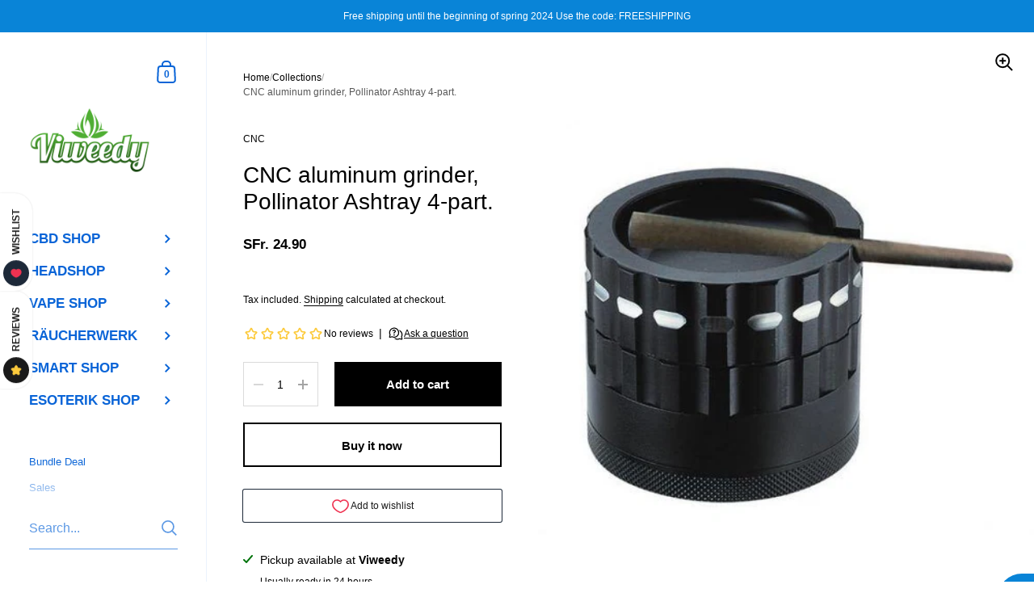

--- FILE ---
content_type: text/html; charset=utf-8
request_url: https://viweedy.shop/en/products/cnc-alu-grinder-pollinator-ashtray-4-tlg
body_size: 33265
content:

<!doctype html><html class="no-js" lang="en" dir="ltr">
  
<head>

	<meta charset="utf-8">
  <meta http-equiv="X-UA-Compatible" content="IE=edge,chrome=1">
  <meta name="viewport" content="width=device-width, initial-scale=1.0, height=device-height, minimum-scale=1.0"><link rel="shortcut icon" href="//viweedy.shop/cdn/shop/files/bluete_x_mini_mobilepagepng.png?crop=center&height=48&v=1613776627&width=48" type="image/png" /><title>Viweedy | CNC aluminum grinder, Pollinator Ashtray 4-part. | Online shop
</title><meta name="description" content="CNC aluminum grinder / pollinator &quot;Ashtray&quot; with storage recess for cigarettes in the lid and ash catcher is an all-rounder in the truest sense of the word. It offers a screw-in sieve for resins and oils, a screw-in storage compartment with two pollen shovels, a sliding ring and, and, and. What are you waiting for?   d">

<meta property="og:site_name" content="Viweedy">
<meta property="og:url" content="https://viweedy.shop/en/products/cnc-alu-grinder-pollinator-ashtray-4-tlg">
<meta property="og:title" content="Viweedy | CNC aluminum grinder, Pollinator Ashtray 4-part. | Online shop">
<meta property="og:type" content="product">
<meta property="og:description" content="CNC aluminum grinder / pollinator &quot;Ashtray&quot; with storage recess for cigarettes in the lid and ash catcher is an all-rounder in the truest sense of the word. It offers a screw-in sieve for resins and oils, a screw-in storage compartment with two pollen shovels, a sliding ring and, and, and. What are you waiting for?   d"><meta property="og:image" content="http://viweedy.shop/cdn/shop/products/cnc-alu-grinder-pollinator-ashtray-4-tlg-viweedy-cbd-store-851921.jpg?v=1741790803">
  <meta property="og:image:secure_url" content="https://viweedy.shop/cdn/shop/products/cnc-alu-grinder-pollinator-ashtray-4-tlg-viweedy-cbd-store-851921.jpg?v=1741790803">
  <meta property="og:image:width" content="560">
  <meta property="og:image:height" content="560"><meta property="og:price:amount" content="24.90">
  <meta property="og:price:currency" content="CHF"><meta name="twitter:site" content="@viweedystored"><meta name="twitter:card" content="summary_large_image">
<meta name="twitter:title" content="Viweedy | CNC aluminum grinder, Pollinator Ashtray 4-part. | Online shop">
<meta name="twitter:description" content="CNC aluminum grinder / pollinator &quot;Ashtray&quot; with storage recess for cigarettes in the lid and ash catcher is an all-rounder in the truest sense of the word. It offers a screw-in sieve for resins and oils, a screw-in storage compartment with two pollen shovels, a sliding ring and, and, and. What are you waiting for?   d"><script type="application/ld+json">
  [
    {
      "@context": "https://schema.org",
      "@type": "WebSite",
      "name": "Viweedy",
      "url": "https:\/\/viweedy.shop"
    },
    {
      "@context": "https://schema.org",
      "@type": "Organization",
      "name": "Viweedy",
      "url": "https:\/\/viweedy.shop"
    }
  ]
</script>

<script type="application/ld+json">
{
  "@context": "http://schema.org",
  "@type": "BreadcrumbList",
  "itemListElement": [
    {
      "@type": "ListItem",
      "position": 1,
      "name": "Home",
      "item": "https://viweedy.shop"
    },{
        "@type": "ListItem",
        "position": 2,
        "name": "CNC aluminum grinder, Pollinator Ashtray 4-part.",
        "item": "https://viweedy.shop/en/products/cnc-alu-grinder-pollinator-ashtray-4-tlg"
      }]
}
</script><script type="application/ld+json">{"@context":"http:\/\/schema.org\/","@id":"\/en\/products\/cnc-alu-grinder-pollinator-ashtray-4-tlg#product","@type":"Product","brand":{"@type":"Brand","name":"CNC"},"category":"Grinder","description":"CNC aluminum grinder \/ pollinator \"Ashtray\" with storage recess for cigarettes in the lid and ash catcher is an all-rounder in the truest sense of the word. It offers a screw-in sieve for resins and oils, a screw-in storage compartment with two pollen shovels, a sliding ring and, and, and. What are you waiting for? \n\n\n\n\n diameter\n\n6.2cm\n\n\n\n colour\n\nblack\n\n\n\n material\n\naluminum\n\n\n\n Number of components\n\n4 parts with sieve\n\n\n","gtin":"3661075225292","image":"https:\/\/viweedy.shop\/cdn\/shop\/products\/cnc-alu-grinder-pollinator-ashtray-4-tlg-viweedy-cbd-store-851921.jpg?v=1741790803\u0026width=1920","name":"CNC aluminum grinder, Pollinator Ashtray 4-part.","offers":{"@id":"\/en\/products\/cnc-alu-grinder-pollinator-ashtray-4-tlg?variant=39248721346641#offer","@type":"Offer","availability":"http:\/\/schema.org\/InStock","price":"24.90","priceCurrency":"CHF","url":"https:\/\/viweedy.shop\/en\/products\/cnc-alu-grinder-pollinator-ashtray-4-tlg?variant=39248721346641"},"sku":"RB10484","url":"https:\/\/viweedy.shop\/en\/products\/cnc-alu-grinder-pollinator-ashtray-4-tlg"}</script><link rel="canonical" href="https://viweedy.shop/en/products/cnc-alu-grinder-pollinator-ashtray-4-tlg">

  <link rel="preconnect" href="https://cdn.shopify.com"><link href="//viweedy.shop/cdn/shop/t/84/assets/theme.css?v=102843535565919075671752345973" as="style" rel="preload"><link href="//viweedy.shop/cdn/shop/t/84/assets/section-sidebar.css?v=72653557871761192531752345973" as="style" rel="preload"><link href="//viweedy.shop/cdn/shop/t/84/assets/component-product-item.css?v=150537970065674146051752345972" as="style" rel="preload"><link href="//viweedy.shop/cdn/shop/t/84/assets/section-main-product.css?v=118922130750082265861752345973" as="style" rel="preload">
	<link rel="preload" as="image" href="//viweedy.shop/cdn/shop/products/cnc-alu-grinder-pollinator-ashtray-4-tlg-viweedy-cbd-store-851921.jpg?v=1741790803&width=480" imagesrcset="//viweedy.shop/cdn/shop/products/cnc-alu-grinder-pollinator-ashtray-4-tlg-viweedy-cbd-store-851921.jpg?v=1741790803&width=360 360w,//viweedy.shop/cdn/shop/products/cnc-alu-grinder-pollinator-ashtray-4-tlg-viweedy-cbd-store-851921.jpg?v=1741790803&width=480 480w," imagesizes="(max-width: 767px) 100vw, 70vw">
	



<style type="text/css">:root {

    /* Color variables - SIDEBAR */

    --color-sidebar-bg: 255, 255, 255;
    --color-sidebar-mobile-border: #e0e0e0;

    --color-sidebar-txt: 9, 100, 215;
    --color-sidebar-txt-foreground: 255, 255, 255;

    --color-sidebar-accent: 51, 156, 90;
    --color-sidebar-accent-foreground: 255, 255, 255;

    /* Color variables - BODY */

    --color-body-bg: 255, 255, 255;

    --color-body-txt: 0, 0, 0;
    --color-body-txt-foreground: 255, 255, 255;

    --color-body-accent: 51, 156, 90;
    --color-body-accent-foreground: 255, 255, 255;

    /* Color variables - FOOTER */

    --color-footer-bg: 9, 132, 215;
    --color-footer-txt: 255, 255, 255;
    --color-footer-accent: 51, 156, 90;

    /* Color variables - SPI */

    --color-body-text: #000000;
    --color-body: #fff;
    --color-bg: #fff;

    --color-grid-bg: 0, 0, 0;
    --color-grid-text: 50, 201, 194;

    /* Font variables */

    --base-headings-size: 24;
    --base-body-size: 14;
    --base-body-size-alt: 17;

    --font-stack-headings: "system_ui", -apple-system, 'Segoe UI', Roboto, 'Helvetica Neue', 'Noto Sans', 'Liberation Sans', Arial, sans-serif, 'Apple Color Emoji', 'Segoe UI Emoji', 'Segoe UI Symbol', 'Noto Color Emoji';
    --font-weight-headings: 400;
    --font-style-headings: normal;

    --font-stack-body: "system_ui", -apple-system, 'Segoe UI', Roboto, 'Helvetica Neue', 'Noto Sans', 'Liberation Sans', Arial, sans-serif, 'Apple Color Emoji', 'Segoe UI Emoji', 'Segoe UI Symbol', 'Noto Color Emoji';
    --font-weight-body: 400;
    --font-style-body: normal;
      --font-weight-body-medium: 700;
      --font-weight-body-semibold: 700;
    

    --font-weight-body-bold: 700;

    /* Layout */
    --vertical-padding-base: 100px;
    --horizontal-padding-base: 90px;
    --grid-gutter-base: 40px;

    --border-radius-buttons: 0px;
    --border-radius-forms: clamp(0px,0px, 10px);

  }

  select, .regular-select-cover {
    background-image: url("data:image/svg+xml,%3Csvg class='svg symbol symbol--arrow' xmlns='http://www.w3.org/2000/svg' width='24' height='24' fill='none'%3E%3Cpath fill-rule='evenodd' d='M13.828 14.414l4-4L16.414 9l-4 4-4-4L7 10.414l5.414 5.414 1.414-1.414z' fill='%23000000'%3E%3C/path%3E%3C/svg%3E") !important;
  }
  .sidebar-element .regular-select-cover,
  .sidebar-element select {
    background-image: url("data:image/svg+xml,%3Csvg class='svg symbol symbol--arrow' xmlns='http://www.w3.org/2000/svg' width='24' height='24' fill='none'%3E%3Cpath fill-rule='evenodd' d='M13.828 14.414l4-4L16.414 9l-4 4-4-4L7 10.414l5.414 5.414 1.414-1.414z' fill='%230964d7'%3E%3C/path%3E%3C/svg%3E") !important;
  }
  .footer .regular-select-cover {
    background-image: url("data:image/svg+xml,%3Csvg class='svg symbol symbol--arrow' xmlns='http://www.w3.org/2000/svg' width='24' height='24' fill='none'%3E%3Cpath fill-rule='evenodd' d='M13.828 14.414l4-4L16.414 9l-4 4-4-4L7 10.414l5.414 5.414 1.414-1.414z' fill='%23ffffff'%3E%3C/path%3E%3C/svg%3E") !important;
  }
  
</style><link href="//viweedy.shop/cdn/shop/t/84/assets/theme.css?v=102843535565919075671752345973" rel="stylesheet" type="text/css" media="all" />

	<script>window.performance && window.performance.mark && window.performance.mark('shopify.content_for_header.start');</script><meta name="google-site-verification" content="Zn_e_lujEvCdPLXcyhSRfnIbPbKWpcjfEGKt9NeYvH0">
<meta id="shopify-digital-wallet" name="shopify-digital-wallet" content="/9147449425/digital_wallets/dialog">
<link rel="alternate" hreflang="x-default" href="https://viweedy.shop/products/cnc-alu-grinder-pollinator-ashtray-4-tlg">
<link rel="alternate" hreflang="de" href="https://viweedy.shop/products/cnc-alu-grinder-pollinator-ashtray-4-tlg">
<link rel="alternate" hreflang="en" href="https://viweedy.shop/en/products/cnc-alu-grinder-pollinator-ashtray-4-tlg">
<link rel="alternate" hreflang="fr" href="https://viweedy.shop/fr/products/cnc-alu-grinder-pollinator-ashtray-4-tlg">
<link rel="alternate" hreflang="it" href="https://viweedy.shop/it/products/cnc-alu-grinder-pollinator-ashtray-4-tlg">
<link rel="alternate" type="application/json+oembed" href="https://viweedy.shop/en/products/cnc-alu-grinder-pollinator-ashtray-4-tlg.oembed">
<script async="async" src="/checkouts/internal/preloads.js?locale=en-CH"></script>
<script id="shopify-features" type="application/json">{"accessToken":"54912dfa8815f9e9de6eb69c3168d6b9","betas":["rich-media-storefront-analytics"],"domain":"viweedy.shop","predictiveSearch":true,"shopId":9147449425,"locale":"en"}</script>
<script>var Shopify = Shopify || {};
Shopify.shop = "viweedy-klg.myshopify.com";
Shopify.locale = "en";
Shopify.currency = {"active":"CHF","rate":"1.0"};
Shopify.country = "CH";
Shopify.theme = {"name":"Aktualisierte Kopie von latest may14 update kin...","id":184014569846,"schema_name":"Kingdom","schema_version":"5.4.0","theme_store_id":725,"role":"main"};
Shopify.theme.handle = "null";
Shopify.theme.style = {"id":null,"handle":null};
Shopify.cdnHost = "viweedy.shop/cdn";
Shopify.routes = Shopify.routes || {};
Shopify.routes.root = "/en/";</script>
<script type="module">!function(o){(o.Shopify=o.Shopify||{}).modules=!0}(window);</script>
<script>!function(o){function n(){var o=[];function n(){o.push(Array.prototype.slice.apply(arguments))}return n.q=o,n}var t=o.Shopify=o.Shopify||{};t.loadFeatures=n(),t.autoloadFeatures=n()}(window);</script>
<script id="shop-js-analytics" type="application/json">{"pageType":"product"}</script>
<script defer="defer" async type="module" src="//viweedy.shop/cdn/shopifycloud/shop-js/modules/v2/client.init-shop-cart-sync_BT-GjEfc.en.esm.js"></script>
<script defer="defer" async type="module" src="//viweedy.shop/cdn/shopifycloud/shop-js/modules/v2/chunk.common_D58fp_Oc.esm.js"></script>
<script defer="defer" async type="module" src="//viweedy.shop/cdn/shopifycloud/shop-js/modules/v2/chunk.modal_xMitdFEc.esm.js"></script>
<script type="module">
  await import("//viweedy.shop/cdn/shopifycloud/shop-js/modules/v2/client.init-shop-cart-sync_BT-GjEfc.en.esm.js");
await import("//viweedy.shop/cdn/shopifycloud/shop-js/modules/v2/chunk.common_D58fp_Oc.esm.js");
await import("//viweedy.shop/cdn/shopifycloud/shop-js/modules/v2/chunk.modal_xMitdFEc.esm.js");

  window.Shopify.SignInWithShop?.initShopCartSync?.({"fedCMEnabled":true,"windoidEnabled":true});

</script>
<script>(function() {
  var isLoaded = false;
  function asyncLoad() {
    if (isLoaded) return;
    isLoaded = true;
    var urls = ["https:\/\/cdn.grw.reputon.com\/assets\/widget.js?shop=viweedy-klg.myshopify.com","\/\/code.tidio.co\/sgbd7xec4mlt1tvujznwrnhiy8edflo0.js?shop=viweedy-klg.myshopify.com","https:\/\/cdn-bundler.nice-team.net\/app\/js\/bundler.js?shop=viweedy-klg.myshopify.com","\/\/cdn.shopify.com\/proxy\/c3fd03d0fb87e96cb4dc9d4f20c5b9cc25cd481d7f8ebdbc06092094c22b926e\/shopify-script-tags.s3.eu-west-1.amazonaws.com\/smartseo\/instantpage.js?shop=viweedy-klg.myshopify.com\u0026sp-cache-control=cHVibGljLCBtYXgtYWdlPTkwMA","https:\/\/cloudsearch-1f874.kxcdn.com\/shopify.js?srp=\/a\/search\u0026filtersEnabled=1\u0026markets=1\u0026shop=viweedy-klg.myshopify.com","https:\/\/img0.socialshopwave.com\/ssw-empty.js?shop=viweedy-klg.myshopify.com"];
    for (var i = 0; i < urls.length; i++) {
      var s = document.createElement('script');
      s.type = 'text/javascript';
      s.async = true;
      s.src = urls[i];
      var x = document.getElementsByTagName('script')[0];
      x.parentNode.insertBefore(s, x);
    }
  };
  if(window.attachEvent) {
    window.attachEvent('onload', asyncLoad);
  } else {
    window.addEventListener('load', asyncLoad, false);
  }
})();</script>
<script id="__st">var __st={"a":9147449425,"offset":3600,"reqid":"813e222e-7be7-485a-84f0-ba9bc44489f9-1769344241","pageurl":"viweedy.shop\/en\/products\/cnc-alu-grinder-pollinator-ashtray-4-tlg","u":"5743d96a9ad4","p":"product","rtyp":"product","rid":6535779057745};</script>
<script>window.ShopifyPaypalV4VisibilityTracking = true;</script>
<script id="captcha-bootstrap">!function(){'use strict';const t='contact',e='account',n='new_comment',o=[[t,t],['blogs',n],['comments',n],[t,'customer']],c=[[e,'customer_login'],[e,'guest_login'],[e,'recover_customer_password'],[e,'create_customer']],r=t=>t.map((([t,e])=>`form[action*='/${t}']:not([data-nocaptcha='true']) input[name='form_type'][value='${e}']`)).join(','),a=t=>()=>t?[...document.querySelectorAll(t)].map((t=>t.form)):[];function s(){const t=[...o],e=r(t);return a(e)}const i='password',u='form_key',d=['recaptcha-v3-token','g-recaptcha-response','h-captcha-response',i],f=()=>{try{return window.sessionStorage}catch{return}},m='__shopify_v',_=t=>t.elements[u];function p(t,e,n=!1){try{const o=window.sessionStorage,c=JSON.parse(o.getItem(e)),{data:r}=function(t){const{data:e,action:n}=t;return t[m]||n?{data:e,action:n}:{data:t,action:n}}(c);for(const[e,n]of Object.entries(r))t.elements[e]&&(t.elements[e].value=n);n&&o.removeItem(e)}catch(o){console.error('form repopulation failed',{error:o})}}const l='form_type',E='cptcha';function T(t){t.dataset[E]=!0}const w=window,h=w.document,L='Shopify',v='ce_forms',y='captcha';let A=!1;((t,e)=>{const n=(g='f06e6c50-85a8-45c8-87d0-21a2b65856fe',I='https://cdn.shopify.com/shopifycloud/storefront-forms-hcaptcha/ce_storefront_forms_captcha_hcaptcha.v1.5.2.iife.js',D={infoText:'Protected by hCaptcha',privacyText:'Privacy',termsText:'Terms'},(t,e,n)=>{const o=w[L][v],c=o.bindForm;if(c)return c(t,g,e,D).then(n);var r;o.q.push([[t,g,e,D],n]),r=I,A||(h.body.append(Object.assign(h.createElement('script'),{id:'captcha-provider',async:!0,src:r})),A=!0)});var g,I,D;w[L]=w[L]||{},w[L][v]=w[L][v]||{},w[L][v].q=[],w[L][y]=w[L][y]||{},w[L][y].protect=function(t,e){n(t,void 0,e),T(t)},Object.freeze(w[L][y]),function(t,e,n,w,h,L){const[v,y,A,g]=function(t,e,n){const i=e?o:[],u=t?c:[],d=[...i,...u],f=r(d),m=r(i),_=r(d.filter((([t,e])=>n.includes(e))));return[a(f),a(m),a(_),s()]}(w,h,L),I=t=>{const e=t.target;return e instanceof HTMLFormElement?e:e&&e.form},D=t=>v().includes(t);t.addEventListener('submit',(t=>{const e=I(t);if(!e)return;const n=D(e)&&!e.dataset.hcaptchaBound&&!e.dataset.recaptchaBound,o=_(e),c=g().includes(e)&&(!o||!o.value);(n||c)&&t.preventDefault(),c&&!n&&(function(t){try{if(!f())return;!function(t){const e=f();if(!e)return;const n=_(t);if(!n)return;const o=n.value;o&&e.removeItem(o)}(t);const e=Array.from(Array(32),(()=>Math.random().toString(36)[2])).join('');!function(t,e){_(t)||t.append(Object.assign(document.createElement('input'),{type:'hidden',name:u})),t.elements[u].value=e}(t,e),function(t,e){const n=f();if(!n)return;const o=[...t.querySelectorAll(`input[type='${i}']`)].map((({name:t})=>t)),c=[...d,...o],r={};for(const[a,s]of new FormData(t).entries())c.includes(a)||(r[a]=s);n.setItem(e,JSON.stringify({[m]:1,action:t.action,data:r}))}(t,e)}catch(e){console.error('failed to persist form',e)}}(e),e.submit())}));const S=(t,e)=>{t&&!t.dataset[E]&&(n(t,e.some((e=>e===t))),T(t))};for(const o of['focusin','change'])t.addEventListener(o,(t=>{const e=I(t);D(e)&&S(e,y())}));const B=e.get('form_key'),M=e.get(l),P=B&&M;t.addEventListener('DOMContentLoaded',(()=>{const t=y();if(P)for(const e of t)e.elements[l].value===M&&p(e,B);[...new Set([...A(),...v().filter((t=>'true'===t.dataset.shopifyCaptcha))])].forEach((e=>S(e,t)))}))}(h,new URLSearchParams(w.location.search),n,t,e,['guest_login'])})(!1,!0)}();</script>
<script integrity="sha256-4kQ18oKyAcykRKYeNunJcIwy7WH5gtpwJnB7kiuLZ1E=" data-source-attribution="shopify.loadfeatures" defer="defer" src="//viweedy.shop/cdn/shopifycloud/storefront/assets/storefront/load_feature-a0a9edcb.js" crossorigin="anonymous"></script>
<script data-source-attribution="shopify.dynamic_checkout.dynamic.init">var Shopify=Shopify||{};Shopify.PaymentButton=Shopify.PaymentButton||{isStorefrontPortableWallets:!0,init:function(){window.Shopify.PaymentButton.init=function(){};var t=document.createElement("script");t.src="https://viweedy.shop/cdn/shopifycloud/portable-wallets/latest/portable-wallets.en.js",t.type="module",document.head.appendChild(t)}};
</script>
<script data-source-attribution="shopify.dynamic_checkout.buyer_consent">
  function portableWalletsHideBuyerConsent(e){var t=document.getElementById("shopify-buyer-consent"),n=document.getElementById("shopify-subscription-policy-button");t&&n&&(t.classList.add("hidden"),t.setAttribute("aria-hidden","true"),n.removeEventListener("click",e))}function portableWalletsShowBuyerConsent(e){var t=document.getElementById("shopify-buyer-consent"),n=document.getElementById("shopify-subscription-policy-button");t&&n&&(t.classList.remove("hidden"),t.removeAttribute("aria-hidden"),n.addEventListener("click",e))}window.Shopify?.PaymentButton&&(window.Shopify.PaymentButton.hideBuyerConsent=portableWalletsHideBuyerConsent,window.Shopify.PaymentButton.showBuyerConsent=portableWalletsShowBuyerConsent);
</script>
<script>
  function portableWalletsCleanup(e){e&&e.src&&console.error("Failed to load portable wallets script "+e.src);var t=document.querySelectorAll("shopify-accelerated-checkout .shopify-payment-button__skeleton, shopify-accelerated-checkout-cart .wallet-cart-button__skeleton"),e=document.getElementById("shopify-buyer-consent");for(let e=0;e<t.length;e++)t[e].remove();e&&e.remove()}function portableWalletsNotLoadedAsModule(e){e instanceof ErrorEvent&&"string"==typeof e.message&&e.message.includes("import.meta")&&"string"==typeof e.filename&&e.filename.includes("portable-wallets")&&(window.removeEventListener("error",portableWalletsNotLoadedAsModule),window.Shopify.PaymentButton.failedToLoad=e,"loading"===document.readyState?document.addEventListener("DOMContentLoaded",window.Shopify.PaymentButton.init):window.Shopify.PaymentButton.init())}window.addEventListener("error",portableWalletsNotLoadedAsModule);
</script>

<script type="module" src="https://viweedy.shop/cdn/shopifycloud/portable-wallets/latest/portable-wallets.en.js" onError="portableWalletsCleanup(this)" crossorigin="anonymous"></script>
<script nomodule>
  document.addEventListener("DOMContentLoaded", portableWalletsCleanup);
</script>

<script id='scb4127' type='text/javascript' async='' src='https://viweedy.shop/cdn/shopifycloud/privacy-banner/storefront-banner.js'></script><link id="shopify-accelerated-checkout-styles" rel="stylesheet" media="screen" href="https://viweedy.shop/cdn/shopifycloud/portable-wallets/latest/accelerated-checkout-backwards-compat.css" crossorigin="anonymous">
<style id="shopify-accelerated-checkout-cart">
        #shopify-buyer-consent {
  margin-top: 1em;
  display: inline-block;
  width: 100%;
}

#shopify-buyer-consent.hidden {
  display: none;
}

#shopify-subscription-policy-button {
  background: none;
  border: none;
  padding: 0;
  text-decoration: underline;
  font-size: inherit;
  cursor: pointer;
}

#shopify-subscription-policy-button::before {
  box-shadow: none;
}

      </style>

<script>window.performance && window.performance.mark && window.performance.mark('shopify.content_for_header.end');</script>
<noscript>
    <link rel="stylesheet" href="//viweedy.shop/cdn/shop/t/84/assets/theme-noscript.css?v=18192456971343881671752345973">
  </noscript>

  <script>
    const ProductGalleryResizeHelper = productGallery => {
      if ( ( window.innerWidth >= 768 && productGallery.classList.contains('product-gallery--slider') ) || ( window.innerWidth < 1024 && window.innerWidth >= 768 ) ) {
        productGallery.querySelectorAll('.lazy-image').forEach(elm=>{
          const gutter = "image"==elm.parentNode.dataset.productMediaType||1024>window.innerWidth?0:productGallery.classList.contains("product-gallery--thumbnails")?productGallery.classList.contains("product-gallery--gutter")?110:100:productGallery.classList.contains("product-gallery--gutter")?70:50;
          elm.parentNode.style.width = ( ( productGallery.offsetHeight - gutter ) * elm.dataset.ratio ) + 'px';
        });
      } else {
        productGallery.querySelectorAll('.lazy-image').forEach(elm=>{
          elm.parentNode.style.width = '';
        });
      }
    }
  </script>

 <!-- Google Webmaster Tools Site Verification -->
<meta name="google-site-verification" content="Zn_e_lujEvCdPLXcyhSRfnIbPbKWpcjfEGKt9NeYvH0" />
<!-- BEGIN app block: shopify://apps/bundler/blocks/bundler-script-append/7a6ae1b8-3b16-449b-8429-8bb89a62c664 --><script defer="defer">
	/**	Bundler script loader, version number: 2.0 */
	(function(){
		var loadScript=function(a,b){var c=document.createElement("script");c.type="text/javascript",c.readyState?c.onreadystatechange=function(){("loaded"==c.readyState||"complete"==c.readyState)&&(c.onreadystatechange=null,b())}:c.onload=function(){b()},c.src=a,document.getElementsByTagName("head")[0].appendChild(c)};
		appendScriptUrl('viweedy-klg.myshopify.com');

		// get script url and append timestamp of last change
		function appendScriptUrl(shop) {

			var timeStamp = Math.floor(Date.now() / (1000*1*1));
			var timestampUrl = 'https://bundler.nice-team.net/app/shop/status/'+shop+'.js?'+timeStamp;

			loadScript(timestampUrl, function() {
				// append app script
				if (typeof bundler_settings_updated == 'undefined') {
					console.log('settings are undefined');
					bundler_settings_updated = 'default-by-script';
				}
				var scriptUrl = "https://cdn-bundler.nice-team.net/app/js/bundler-script.js?shop="+shop+"&"+bundler_settings_updated;
				loadScript(scriptUrl, function(){});
			});
		}
	})();

	var BndlrScriptAppended = true;
	
</script>

<!-- END app block --><!-- BEGIN app block: shopify://apps/xcloud-search-product-filter/blocks/cloudsearch_opt/8ddbd0bf-e311-492e-ab28-69d0ad268fac --><!-- END app block --><!-- BEGIN app block: shopify://apps/smart-seo/blocks/smartseo/7b0a6064-ca2e-4392-9a1d-8c43c942357b --><meta name="smart-seo-integrated" content="true" /><!-- metatagsSavedToSEOFields: true --><!-- BEGIN app snippet: smartseo.custom.schemas.jsonld --><!-- END app snippet --><!-- BEGIN app snippet: smartseo.product.jsonld -->


<!--JSON-LD data generated by Smart SEO-->
<script type="application/ld+json">
    {
        "@context": "https://schema.org/",
        "@type":"Product",
        "productId": "3661075225292",
        "gtin13": "3661075225292",
        "url": "https://viweedy.shop/en/products/cnc-alu-grinder-pollinator-ashtray-4-tlg",
        "name": "CNC aluminum grinder, Pollinator Ashtray 4-part.",
        "image": "https://viweedy.shop/cdn/shop/products/cnc-alu-grinder-pollinator-ashtray-4-tlg-viweedy-cbd-store-851921.jpg?v=1741790803",
        "description": "CNC aluminum grinder / pollinator &quot;Ashtray&quot; with storage recess for cigarettes in the lid and ash catcher is an all-rounder in the truest sense of the word. It offers a screw-in sieve for resins and oils, a screw-in storage compartment with two pollen shovels, a sliding ring and, and, a...",
        "brand": {
            "@type": "Brand",
            "name": "CNC"
        },
        "mpn": "3661075225292","offers": [
                    {
                        "@type": "Offer",
                        "gtin13": "3661075225292",
                        "priceCurrency": "CHF",
                        "price": "24.90",
                        "priceValidUntil": "2026-04-25",
                        "availability": "https://schema.org/InStock",
                        "itemCondition": "https://schema.org/NewCondition",
                        "sku": "RB10484",
                        "url": "https://viweedy.shop/en/products/cnc-alu-grinder-pollinator-ashtray-4-tlg?variant=39248721346641",
                        "seller": {
    "@context": "https://schema.org",
    "@type": "Organization",
    "name": "Viweedy",
    "description": "Im Basler Hanfladen Viweedy und Online CBD Shop Schweiz findest du unsere Auswahl an CBD Öl Tropfen, sowie CBD Cannabis, Vapes &amp; das beste Räucherwerk.",
    "logo": "https://cdn.shopify.com/s/files/1/0091/4744/9425/files/viweedy_logo_basefile.png?v=1647515132",
    "image": "https://cdn.shopify.com/s/files/1/0091/4744/9425/files/viweedy_logo_basefile.png?v=1647515132"}
                    }
        ]}
</script><!-- END app snippet --><!-- BEGIN app snippet: smartseo.breadcrumbs.jsonld --><!--JSON-LD data generated by Smart SEO-->
<script type="application/ld+json">
    {
        "@context": "https://schema.org",
        "@type": "BreadcrumbList",
        "itemListElement": [
            {
                "@type": "ListItem",
                "position": 1,
                "item": {
                    "@type": "Website",
                    "@id": "https://viweedy.shop",
                    "name": "Home"
                }
            },
            {
                "@type": "ListItem",
                "position": 2,
                "item": {
                    "@type": "WebPage",
                    "@id": "https://viweedy.shop/en/products/cnc-alu-grinder-pollinator-ashtray-4-tlg",
                    "name": "CNC aluminum grinder, Pollinator Ashtray 4-part."
                }
            }
        ]
    }
</script><!-- END app snippet --><!-- END app block --><script src="https://cdn.shopify.com/extensions/019b03f2-74ec-7b24-a3a5-6d0193115a31/cloudsearch-63/assets/shopify.js" type="text/javascript" defer="defer"></script>
<link href="https://monorail-edge.shopifysvc.com" rel="dns-prefetch">
<script>(function(){if ("sendBeacon" in navigator && "performance" in window) {try {var session_token_from_headers = performance.getEntriesByType('navigation')[0].serverTiming.find(x => x.name == '_s').description;} catch {var session_token_from_headers = undefined;}var session_cookie_matches = document.cookie.match(/_shopify_s=([^;]*)/);var session_token_from_cookie = session_cookie_matches && session_cookie_matches.length === 2 ? session_cookie_matches[1] : "";var session_token = session_token_from_headers || session_token_from_cookie || "";function handle_abandonment_event(e) {var entries = performance.getEntries().filter(function(entry) {return /monorail-edge.shopifysvc.com/.test(entry.name);});if (!window.abandonment_tracked && entries.length === 0) {window.abandonment_tracked = true;var currentMs = Date.now();var navigation_start = performance.timing.navigationStart;var payload = {shop_id: 9147449425,url: window.location.href,navigation_start,duration: currentMs - navigation_start,session_token,page_type: "product"};window.navigator.sendBeacon("https://monorail-edge.shopifysvc.com/v1/produce", JSON.stringify({schema_id: "online_store_buyer_site_abandonment/1.1",payload: payload,metadata: {event_created_at_ms: currentMs,event_sent_at_ms: currentMs}}));}}window.addEventListener('pagehide', handle_abandonment_event);}}());</script>
<script id="web-pixels-manager-setup">(function e(e,d,r,n,o){if(void 0===o&&(o={}),!Boolean(null===(a=null===(i=window.Shopify)||void 0===i?void 0:i.analytics)||void 0===a?void 0:a.replayQueue)){var i,a;window.Shopify=window.Shopify||{};var t=window.Shopify;t.analytics=t.analytics||{};var s=t.analytics;s.replayQueue=[],s.publish=function(e,d,r){return s.replayQueue.push([e,d,r]),!0};try{self.performance.mark("wpm:start")}catch(e){}var l=function(){var e={modern:/Edge?\/(1{2}[4-9]|1[2-9]\d|[2-9]\d{2}|\d{4,})\.\d+(\.\d+|)|Firefox\/(1{2}[4-9]|1[2-9]\d|[2-9]\d{2}|\d{4,})\.\d+(\.\d+|)|Chrom(ium|e)\/(9{2}|\d{3,})\.\d+(\.\d+|)|(Maci|X1{2}).+ Version\/(15\.\d+|(1[6-9]|[2-9]\d|\d{3,})\.\d+)([,.]\d+|)( \(\w+\)|)( Mobile\/\w+|) Safari\/|Chrome.+OPR\/(9{2}|\d{3,})\.\d+\.\d+|(CPU[ +]OS|iPhone[ +]OS|CPU[ +]iPhone|CPU IPhone OS|CPU iPad OS)[ +]+(15[._]\d+|(1[6-9]|[2-9]\d|\d{3,})[._]\d+)([._]\d+|)|Android:?[ /-](13[3-9]|1[4-9]\d|[2-9]\d{2}|\d{4,})(\.\d+|)(\.\d+|)|Android.+Firefox\/(13[5-9]|1[4-9]\d|[2-9]\d{2}|\d{4,})\.\d+(\.\d+|)|Android.+Chrom(ium|e)\/(13[3-9]|1[4-9]\d|[2-9]\d{2}|\d{4,})\.\d+(\.\d+|)|SamsungBrowser\/([2-9]\d|\d{3,})\.\d+/,legacy:/Edge?\/(1[6-9]|[2-9]\d|\d{3,})\.\d+(\.\d+|)|Firefox\/(5[4-9]|[6-9]\d|\d{3,})\.\d+(\.\d+|)|Chrom(ium|e)\/(5[1-9]|[6-9]\d|\d{3,})\.\d+(\.\d+|)([\d.]+$|.*Safari\/(?![\d.]+ Edge\/[\d.]+$))|(Maci|X1{2}).+ Version\/(10\.\d+|(1[1-9]|[2-9]\d|\d{3,})\.\d+)([,.]\d+|)( \(\w+\)|)( Mobile\/\w+|) Safari\/|Chrome.+OPR\/(3[89]|[4-9]\d|\d{3,})\.\d+\.\d+|(CPU[ +]OS|iPhone[ +]OS|CPU[ +]iPhone|CPU IPhone OS|CPU iPad OS)[ +]+(10[._]\d+|(1[1-9]|[2-9]\d|\d{3,})[._]\d+)([._]\d+|)|Android:?[ /-](13[3-9]|1[4-9]\d|[2-9]\d{2}|\d{4,})(\.\d+|)(\.\d+|)|Mobile Safari.+OPR\/([89]\d|\d{3,})\.\d+\.\d+|Android.+Firefox\/(13[5-9]|1[4-9]\d|[2-9]\d{2}|\d{4,})\.\d+(\.\d+|)|Android.+Chrom(ium|e)\/(13[3-9]|1[4-9]\d|[2-9]\d{2}|\d{4,})\.\d+(\.\d+|)|Android.+(UC? ?Browser|UCWEB|U3)[ /]?(15\.([5-9]|\d{2,})|(1[6-9]|[2-9]\d|\d{3,})\.\d+)\.\d+|SamsungBrowser\/(5\.\d+|([6-9]|\d{2,})\.\d+)|Android.+MQ{2}Browser\/(14(\.(9|\d{2,})|)|(1[5-9]|[2-9]\d|\d{3,})(\.\d+|))(\.\d+|)|K[Aa][Ii]OS\/(3\.\d+|([4-9]|\d{2,})\.\d+)(\.\d+|)/},d=e.modern,r=e.legacy,n=navigator.userAgent;return n.match(d)?"modern":n.match(r)?"legacy":"unknown"}(),u="modern"===l?"modern":"legacy",c=(null!=n?n:{modern:"",legacy:""})[u],f=function(e){return[e.baseUrl,"/wpm","/b",e.hashVersion,"modern"===e.buildTarget?"m":"l",".js"].join("")}({baseUrl:d,hashVersion:r,buildTarget:u}),m=function(e){var d=e.version,r=e.bundleTarget,n=e.surface,o=e.pageUrl,i=e.monorailEndpoint;return{emit:function(e){var a=e.status,t=e.errorMsg,s=(new Date).getTime(),l=JSON.stringify({metadata:{event_sent_at_ms:s},events:[{schema_id:"web_pixels_manager_load/3.1",payload:{version:d,bundle_target:r,page_url:o,status:a,surface:n,error_msg:t},metadata:{event_created_at_ms:s}}]});if(!i)return console&&console.warn&&console.warn("[Web Pixels Manager] No Monorail endpoint provided, skipping logging."),!1;try{return self.navigator.sendBeacon.bind(self.navigator)(i,l)}catch(e){}var u=new XMLHttpRequest;try{return u.open("POST",i,!0),u.setRequestHeader("Content-Type","text/plain"),u.send(l),!0}catch(e){return console&&console.warn&&console.warn("[Web Pixels Manager] Got an unhandled error while logging to Monorail."),!1}}}}({version:r,bundleTarget:l,surface:e.surface,pageUrl:self.location.href,monorailEndpoint:e.monorailEndpoint});try{o.browserTarget=l,function(e){var d=e.src,r=e.async,n=void 0===r||r,o=e.onload,i=e.onerror,a=e.sri,t=e.scriptDataAttributes,s=void 0===t?{}:t,l=document.createElement("script"),u=document.querySelector("head"),c=document.querySelector("body");if(l.async=n,l.src=d,a&&(l.integrity=a,l.crossOrigin="anonymous"),s)for(var f in s)if(Object.prototype.hasOwnProperty.call(s,f))try{l.dataset[f]=s[f]}catch(e){}if(o&&l.addEventListener("load",o),i&&l.addEventListener("error",i),u)u.appendChild(l);else{if(!c)throw new Error("Did not find a head or body element to append the script");c.appendChild(l)}}({src:f,async:!0,onload:function(){if(!function(){var e,d;return Boolean(null===(d=null===(e=window.Shopify)||void 0===e?void 0:e.analytics)||void 0===d?void 0:d.initialized)}()){var d=window.webPixelsManager.init(e)||void 0;if(d){var r=window.Shopify.analytics;r.replayQueue.forEach((function(e){var r=e[0],n=e[1],o=e[2];d.publishCustomEvent(r,n,o)})),r.replayQueue=[],r.publish=d.publishCustomEvent,r.visitor=d.visitor,r.initialized=!0}}},onerror:function(){return m.emit({status:"failed",errorMsg:"".concat(f," has failed to load")})},sri:function(e){var d=/^sha384-[A-Za-z0-9+/=]+$/;return"string"==typeof e&&d.test(e)}(c)?c:"",scriptDataAttributes:o}),m.emit({status:"loading"})}catch(e){m.emit({status:"failed",errorMsg:(null==e?void 0:e.message)||"Unknown error"})}}})({shopId: 9147449425,storefrontBaseUrl: "https://viweedy.shop",extensionsBaseUrl: "https://extensions.shopifycdn.com/cdn/shopifycloud/web-pixels-manager",monorailEndpoint: "https://monorail-edge.shopifysvc.com/unstable/produce_batch",surface: "storefront-renderer",enabledBetaFlags: ["2dca8a86"],webPixelsConfigList: [{"id":"2027389302","configuration":"{\"config\":\"{\\\"google_tag_ids\\\":[\\\"G-517NY0G5PS\\\",\\\"AW-775851000\\\",\\\"GT-MKR84SVC\\\"],\\\"target_country\\\":\\\"CH\\\",\\\"gtag_events\\\":[{\\\"type\\\":\\\"search\\\",\\\"action_label\\\":[\\\"G-517NY0G5PS\\\",\\\"AW-775851000\\\/_MI0CM_p-9gZEPiX-vEC\\\"]},{\\\"type\\\":\\\"begin_checkout\\\",\\\"action_label\\\":[\\\"G-517NY0G5PS\\\",\\\"AW-775851000\\\/td68CNXp-9gZEPiX-vEC\\\"]},{\\\"type\\\":\\\"view_item\\\",\\\"action_label\\\":[\\\"G-517NY0G5PS\\\",\\\"AW-775851000\\\/Cj1UCMzp-9gZEPiX-vEC\\\",\\\"MC-0ZRFY2KSV1\\\"]},{\\\"type\\\":\\\"purchase\\\",\\\"action_label\\\":[\\\"G-517NY0G5PS\\\",\\\"AW-775851000\\\/-myWCM7o-9gZEPiX-vEC\\\",\\\"MC-0ZRFY2KSV1\\\"]},{\\\"type\\\":\\\"page_view\\\",\\\"action_label\\\":[\\\"G-517NY0G5PS\\\",\\\"AW-775851000\\\/JRIxCMnp-9gZEPiX-vEC\\\",\\\"MC-0ZRFY2KSV1\\\"]},{\\\"type\\\":\\\"add_payment_info\\\",\\\"action_label\\\":[\\\"G-517NY0G5PS\\\",\\\"AW-775851000\\\/wJlGCNjp-9gZEPiX-vEC\\\"]},{\\\"type\\\":\\\"add_to_cart\\\",\\\"action_label\\\":[\\\"G-517NY0G5PS\\\",\\\"AW-775851000\\\/k0A5CNLp-9gZEPiX-vEC\\\"]}],\\\"enable_monitoring_mode\\\":false}\"}","eventPayloadVersion":"v1","runtimeContext":"OPEN","scriptVersion":"b2a88bafab3e21179ed38636efcd8a93","type":"APP","apiClientId":1780363,"privacyPurposes":[],"dataSharingAdjustments":{"protectedCustomerApprovalScopes":["read_customer_address","read_customer_email","read_customer_name","read_customer_personal_data","read_customer_phone"]}},{"id":"2009203062","configuration":"{\"accountID\":\"KmFNdC\"}","eventPayloadVersion":"v1","runtimeContext":"STRICT","scriptVersion":"cbf4a80740670c5ae93d33dc67925b9a","type":"APP","apiClientId":123074,"privacyPurposes":["ANALYTICS","MARKETING"],"dataSharingAdjustments":{"protectedCustomerApprovalScopes":["read_customer_address","read_customer_email","read_customer_name","read_customer_personal_data","read_customer_phone"]}},{"id":"753139994","configuration":"{\"shopId\":\"45243\",\"env\":\"production\",\"metaData\":\"[]\"}","eventPayloadVersion":"v1","runtimeContext":"STRICT","scriptVersion":"c5d4d7bbb4a4a4292a8a7b5334af7e3d","type":"APP","apiClientId":2773553,"privacyPurposes":[],"dataSharingAdjustments":{"protectedCustomerApprovalScopes":["read_customer_address","read_customer_email","read_customer_name","read_customer_personal_data","read_customer_phone"]}},{"id":"161218934","eventPayloadVersion":"v1","runtimeContext":"LAX","scriptVersion":"1","type":"CUSTOM","privacyPurposes":["MARKETING"],"name":"Meta pixel (migrated)"},{"id":"shopify-app-pixel","configuration":"{}","eventPayloadVersion":"v1","runtimeContext":"STRICT","scriptVersion":"0450","apiClientId":"shopify-pixel","type":"APP","privacyPurposes":["ANALYTICS","MARKETING"]},{"id":"shopify-custom-pixel","eventPayloadVersion":"v1","runtimeContext":"LAX","scriptVersion":"0450","apiClientId":"shopify-pixel","type":"CUSTOM","privacyPurposes":["ANALYTICS","MARKETING"]}],isMerchantRequest: false,initData: {"shop":{"name":"Viweedy","paymentSettings":{"currencyCode":"CHF"},"myshopifyDomain":"viweedy-klg.myshopify.com","countryCode":"CH","storefrontUrl":"https:\/\/viweedy.shop\/en"},"customer":null,"cart":null,"checkout":null,"productVariants":[{"price":{"amount":24.9,"currencyCode":"CHF"},"product":{"title":"CNC aluminum grinder, Pollinator Ashtray 4-part.","vendor":"CNC","id":"6535779057745","untranslatedTitle":"CNC aluminum grinder, Pollinator Ashtray 4-part.","url":"\/en\/products\/cnc-alu-grinder-pollinator-ashtray-4-tlg","type":"Grinder"},"id":"39248721346641","image":{"src":"\/\/viweedy.shop\/cdn\/shop\/products\/cnc-alu-grinder-pollinator-ashtray-4-tlg-viweedy-cbd-store-851921.jpg?v=1741790803"},"sku":"RB10484","title":"Default Title","untranslatedTitle":"Default Title"}],"purchasingCompany":null},},"https://viweedy.shop/cdn","fcfee988w5aeb613cpc8e4bc33m6693e112",{"modern":"","legacy":""},{"shopId":"9147449425","storefrontBaseUrl":"https:\/\/viweedy.shop","extensionBaseUrl":"https:\/\/extensions.shopifycdn.com\/cdn\/shopifycloud\/web-pixels-manager","surface":"storefront-renderer","enabledBetaFlags":"[\"2dca8a86\"]","isMerchantRequest":"false","hashVersion":"fcfee988w5aeb613cpc8e4bc33m6693e112","publish":"custom","events":"[[\"page_viewed\",{}],[\"product_viewed\",{\"productVariant\":{\"price\":{\"amount\":24.9,\"currencyCode\":\"CHF\"},\"product\":{\"title\":\"CNC aluminum grinder, Pollinator Ashtray 4-part.\",\"vendor\":\"CNC\",\"id\":\"6535779057745\",\"untranslatedTitle\":\"CNC aluminum grinder, Pollinator Ashtray 4-part.\",\"url\":\"\/en\/products\/cnc-alu-grinder-pollinator-ashtray-4-tlg\",\"type\":\"Grinder\"},\"id\":\"39248721346641\",\"image\":{\"src\":\"\/\/viweedy.shop\/cdn\/shop\/products\/cnc-alu-grinder-pollinator-ashtray-4-tlg-viweedy-cbd-store-851921.jpg?v=1741790803\"},\"sku\":\"RB10484\",\"title\":\"Default Title\",\"untranslatedTitle\":\"Default Title\"}}]]"});</script><script>
  window.ShopifyAnalytics = window.ShopifyAnalytics || {};
  window.ShopifyAnalytics.meta = window.ShopifyAnalytics.meta || {};
  window.ShopifyAnalytics.meta.currency = 'CHF';
  var meta = {"product":{"id":6535779057745,"gid":"gid:\/\/shopify\/Product\/6535779057745","vendor":"CNC","type":"Grinder","handle":"cnc-alu-grinder-pollinator-ashtray-4-tlg","variants":[{"id":39248721346641,"price":2490,"name":"CNC aluminum grinder, Pollinator Ashtray 4-part.","public_title":null,"sku":"RB10484"}],"remote":false},"page":{"pageType":"product","resourceType":"product","resourceId":6535779057745,"requestId":"813e222e-7be7-485a-84f0-ba9bc44489f9-1769344241"}};
  for (var attr in meta) {
    window.ShopifyAnalytics.meta[attr] = meta[attr];
  }
</script>
<script class="analytics">
  (function () {
    var customDocumentWrite = function(content) {
      var jquery = null;

      if (window.jQuery) {
        jquery = window.jQuery;
      } else if (window.Checkout && window.Checkout.$) {
        jquery = window.Checkout.$;
      }

      if (jquery) {
        jquery('body').append(content);
      }
    };

    var hasLoggedConversion = function(token) {
      if (token) {
        return document.cookie.indexOf('loggedConversion=' + token) !== -1;
      }
      return false;
    }

    var setCookieIfConversion = function(token) {
      if (token) {
        var twoMonthsFromNow = new Date(Date.now());
        twoMonthsFromNow.setMonth(twoMonthsFromNow.getMonth() + 2);

        document.cookie = 'loggedConversion=' + token + '; expires=' + twoMonthsFromNow;
      }
    }

    var trekkie = window.ShopifyAnalytics.lib = window.trekkie = window.trekkie || [];
    if (trekkie.integrations) {
      return;
    }
    trekkie.methods = [
      'identify',
      'page',
      'ready',
      'track',
      'trackForm',
      'trackLink'
    ];
    trekkie.factory = function(method) {
      return function() {
        var args = Array.prototype.slice.call(arguments);
        args.unshift(method);
        trekkie.push(args);
        return trekkie;
      };
    };
    for (var i = 0; i < trekkie.methods.length; i++) {
      var key = trekkie.methods[i];
      trekkie[key] = trekkie.factory(key);
    }
    trekkie.load = function(config) {
      trekkie.config = config || {};
      trekkie.config.initialDocumentCookie = document.cookie;
      var first = document.getElementsByTagName('script')[0];
      var script = document.createElement('script');
      script.type = 'text/javascript';
      script.onerror = function(e) {
        var scriptFallback = document.createElement('script');
        scriptFallback.type = 'text/javascript';
        scriptFallback.onerror = function(error) {
                var Monorail = {
      produce: function produce(monorailDomain, schemaId, payload) {
        var currentMs = new Date().getTime();
        var event = {
          schema_id: schemaId,
          payload: payload,
          metadata: {
            event_created_at_ms: currentMs,
            event_sent_at_ms: currentMs
          }
        };
        return Monorail.sendRequest("https://" + monorailDomain + "/v1/produce", JSON.stringify(event));
      },
      sendRequest: function sendRequest(endpointUrl, payload) {
        // Try the sendBeacon API
        if (window && window.navigator && typeof window.navigator.sendBeacon === 'function' && typeof window.Blob === 'function' && !Monorail.isIos12()) {
          var blobData = new window.Blob([payload], {
            type: 'text/plain'
          });

          if (window.navigator.sendBeacon(endpointUrl, blobData)) {
            return true;
          } // sendBeacon was not successful

        } // XHR beacon

        var xhr = new XMLHttpRequest();

        try {
          xhr.open('POST', endpointUrl);
          xhr.setRequestHeader('Content-Type', 'text/plain');
          xhr.send(payload);
        } catch (e) {
          console.log(e);
        }

        return false;
      },
      isIos12: function isIos12() {
        return window.navigator.userAgent.lastIndexOf('iPhone; CPU iPhone OS 12_') !== -1 || window.navigator.userAgent.lastIndexOf('iPad; CPU OS 12_') !== -1;
      }
    };
    Monorail.produce('monorail-edge.shopifysvc.com',
      'trekkie_storefront_load_errors/1.1',
      {shop_id: 9147449425,
      theme_id: 184014569846,
      app_name: "storefront",
      context_url: window.location.href,
      source_url: "//viweedy.shop/cdn/s/trekkie.storefront.8d95595f799fbf7e1d32231b9a28fd43b70c67d3.min.js"});

        };
        scriptFallback.async = true;
        scriptFallback.src = '//viweedy.shop/cdn/s/trekkie.storefront.8d95595f799fbf7e1d32231b9a28fd43b70c67d3.min.js';
        first.parentNode.insertBefore(scriptFallback, first);
      };
      script.async = true;
      script.src = '//viweedy.shop/cdn/s/trekkie.storefront.8d95595f799fbf7e1d32231b9a28fd43b70c67d3.min.js';
      first.parentNode.insertBefore(script, first);
    };
    trekkie.load(
      {"Trekkie":{"appName":"storefront","development":false,"defaultAttributes":{"shopId":9147449425,"isMerchantRequest":null,"themeId":184014569846,"themeCityHash":"8708298329727160284","contentLanguage":"en","currency":"CHF","eventMetadataId":"77dcecf5-56bb-4f3a-b5eb-33fdb2e33b01"},"isServerSideCookieWritingEnabled":true,"monorailRegion":"shop_domain","enabledBetaFlags":["65f19447"]},"Session Attribution":{},"S2S":{"facebookCapiEnabled":false,"source":"trekkie-storefront-renderer","apiClientId":580111}}
    );

    var loaded = false;
    trekkie.ready(function() {
      if (loaded) return;
      loaded = true;

      window.ShopifyAnalytics.lib = window.trekkie;

      var originalDocumentWrite = document.write;
      document.write = customDocumentWrite;
      try { window.ShopifyAnalytics.merchantGoogleAnalytics.call(this); } catch(error) {};
      document.write = originalDocumentWrite;

      window.ShopifyAnalytics.lib.page(null,{"pageType":"product","resourceType":"product","resourceId":6535779057745,"requestId":"813e222e-7be7-485a-84f0-ba9bc44489f9-1769344241","shopifyEmitted":true});

      var match = window.location.pathname.match(/checkouts\/(.+)\/(thank_you|post_purchase)/)
      var token = match? match[1]: undefined;
      if (!hasLoggedConversion(token)) {
        setCookieIfConversion(token);
        window.ShopifyAnalytics.lib.track("Viewed Product",{"currency":"CHF","variantId":39248721346641,"productId":6535779057745,"productGid":"gid:\/\/shopify\/Product\/6535779057745","name":"CNC aluminum grinder, Pollinator Ashtray 4-part.","price":"24.90","sku":"RB10484","brand":"CNC","variant":null,"category":"Grinder","nonInteraction":true,"remote":false},undefined,undefined,{"shopifyEmitted":true});
      window.ShopifyAnalytics.lib.track("monorail:\/\/trekkie_storefront_viewed_product\/1.1",{"currency":"CHF","variantId":39248721346641,"productId":6535779057745,"productGid":"gid:\/\/shopify\/Product\/6535779057745","name":"CNC aluminum grinder, Pollinator Ashtray 4-part.","price":"24.90","sku":"RB10484","brand":"CNC","variant":null,"category":"Grinder","nonInteraction":true,"remote":false,"referer":"https:\/\/viweedy.shop\/en\/products\/cnc-alu-grinder-pollinator-ashtray-4-tlg"});
      }
    });


        var eventsListenerScript = document.createElement('script');
        eventsListenerScript.async = true;
        eventsListenerScript.src = "//viweedy.shop/cdn/shopifycloud/storefront/assets/shop_events_listener-3da45d37.js";
        document.getElementsByTagName('head')[0].appendChild(eventsListenerScript);

})();</script>
  <script>
  if (!window.ga || (window.ga && typeof window.ga !== 'function')) {
    window.ga = function ga() {
      (window.ga.q = window.ga.q || []).push(arguments);
      if (window.Shopify && window.Shopify.analytics && typeof window.Shopify.analytics.publish === 'function') {
        window.Shopify.analytics.publish("ga_stub_called", {}, {sendTo: "google_osp_migration"});
      }
      console.error("Shopify's Google Analytics stub called with:", Array.from(arguments), "\nSee https://help.shopify.com/manual/promoting-marketing/pixels/pixel-migration#google for more information.");
    };
    if (window.Shopify && window.Shopify.analytics && typeof window.Shopify.analytics.publish === 'function') {
      window.Shopify.analytics.publish("ga_stub_initialized", {}, {sendTo: "google_osp_migration"});
    }
  }
</script>
<script
  defer
  src="https://viweedy.shop/cdn/shopifycloud/perf-kit/shopify-perf-kit-3.0.4.min.js"
  data-application="storefront-renderer"
  data-shop-id="9147449425"
  data-render-region="gcp-us-east1"
  data-page-type="product"
  data-theme-instance-id="184014569846"
  data-theme-name="Kingdom"
  data-theme-version="5.4.0"
  data-monorail-region="shop_domain"
  data-resource-timing-sampling-rate="10"
  data-shs="true"
  data-shs-beacon="true"
  data-shs-export-with-fetch="true"
  data-shs-logs-sample-rate="1"
  data-shs-beacon-endpoint="https://viweedy.shop/api/collect"
></script>
</head>

<body id="viweedy-cnc-aluminum-grinder-pollinator-ashtray-4-part-online-shop" class="no-touchevents
   template-product template-product
">

	<script type="text/javascript">
		if ( 'ontouchstart' in window || window.DocumentTouch && document instanceof DocumentTouch ) {
		  document.querySelector('body').classList.remove('no-touchevents');
		  document.querySelector('body').classList.add('touchevents');
		} 
	</script>

  <script>
    function debounce(fn, wait) {
      let t;
      return (...args) => {
        clearTimeout(t);
        t = setTimeout(() => fn.apply(this, args), wait);
      };
    }
    window.KEYCODES = {
      TAB: 9,
      ESC: 27,
      DOWN: 40,
      RIGHT: 39,
      UP: 38,
      LEFT: 37,
      RETURN: 13
    };
  </script>
  
  <a href="#content" class="visually-hidden skip-to-content" tabindex="0">Skip to content</a>
  <div id="screen-reader-info" aria-live="polite" class="visually-hidden"></div><div id="shopify-section-announcement-bar" class="shopify-section mount-announcement"><link href="//viweedy.shop/cdn/shop/t/84/assets/section-announcement-bar.css?v=19607784013598875741752345972" rel="stylesheet" type="text/css" media="all" />
		
		<announcement-bar><span class="announcement"><span class="announcement__text body-text-sm">Free shipping until the beginning of spring 2024 Use the code: FREESHIPPING</span></span></announcement-bar><style data-shopify>
			.announcement {
				background: #0984d7;
				color: #ffffff;
			}
			.announcement__exit polygon {
				fill: #ffffff;
			}</style>

    <script type="text/javascript">
      var ad = localStorage.getItem('announcement-dismissed');
      if ( ad != 'true' ) {
        document.querySelector('body').classList.add('show-announcement-bar');
      }
    </script><script src="//viweedy.shop/cdn/shop/t/84/assets/component-announcement-bar.js?v=45814524406249057521752345972" defer></script>

</div><div id="shopify-section-sidebar" class="shopify-section mount-sidebar mount-overlay"><link href="//viweedy.shop/cdn/shop/t/84/assets/section-sidebar.css?v=72653557871761192531752345973" rel="stylesheet" type="text/css" media="all" />

<main-sidebar class="sidebar">

	<div class="sidebar__container sidebar__responsive-container sidebar-element sidebar-menus-holder">

		<div class="sidebar__container-holder" style="flex: 1 0 auto;">

	    <header class="logo">
				<div><a class="logo__image" href="/en" style="display:block;height:85.71428571428571px">
							<img src="//viweedy.shop/cdn/shop/files/Logo_Blute_Original_G_9726e01b-be60-4bdb-aa7c-066830ffbd9a.png?v=1613687237" alt="Viweedy" style="width: 150px;" width="1400" height="800"  /></a></div>
	    </header>

	    <div class="sidebar__responsive-handles"><span class="sidebar__search-handle" tabindex="0">
						<span class="icon icon-search" aria-hidden="true"><svg class="svg symbol symbol--search" xmlns="http://www.w3.org/2000/svg" viewBox="0 0 24 24"><path d="M10.2 19.2a8.96 8.96 0 0 1-9-9 8.96 8.96 0 0 1 9-9 8.96 8.96 0 0 1 9 9 8.96 8.96 0 0 1-9 9zm0-16c-3.9 0-7 3.1-7 7s3.1 7 7 7 7-3.1 7-7c0-3.8-3.1-7-7-7z"/><path d="M15.65 17.11l1.414-1.414 5.657 5.657-1.414 1.414z"/></svg></span>
					</span><a href="/en/cart" class="sidebar__cart-handle" title="Shopping Cart">
					<span class="visually-hidden">Shopping Cart</span>
					<span class="icon icon-cart" aria-hidden="true" style="height: 28px;"><svg class="svg symbol symbol--cart low-dpi" width="24" height="28" viewBox="0 0 24 28" fill="none" xmlns="http://www.w3.org/2000/svg"><path d="M7 7H4.85375C3.25513 7 1.93732 8.25356 1.85749 9.85019L1.15749 23.8502C1.07181 25.5637 2.43806 27 4.15375 27H19.8463C21.5619 27 22.9282 25.5637 22.8425 23.8502L22.1425 9.85019C22.0627 8.25356 20.7449 7 19.1463 7H17M7 7V5C7 2.79086 8.79086 1 11 1H13C15.2091 1 17 2.79086 17 5V7M7 7H17" stroke="black" stroke-width="2"/></svg><svg class="svg symbol symbol--cart high-dpi" width="24" height="28" viewBox="0 0 24 28" fill="none" xmlns="http://www.w3.org/2000/svg"><path d="M7.20513 7.11364H4.96283C3.37199 7.11364 2.05776 8.35543 1.96765 9.94371L1.17984 23.8301C1.08221 25.551 2.45138 27 4.17502 27H19.825C21.5486 27 22.9178 25.551 22.8202 23.8301L22.0324 9.94371C21.9422 8.35542 20.628 7.11364 19.0372 7.11364H16.7949M7.20513 7.11364V5C7.20513 2.79086 8.99599 1 11.2051 1H12.7949C15.004 1 16.7949 2.79086 16.7949 5V7.11364M7.20513 7.11364H16.7949" stroke="black" stroke-width="1.5"/></svg></span>
					<span class="count" aria-hidden="true" data-header-cart-count>0</span>
				</a>

				<span class="sidebar__menu-handle" tabindex="0">
					<span class="icon icon-menu" aria-hidden="true"><svg class="svg symbol symbol--burger" width="24" height="28" viewBox="0 0 24 28" fill="none" xmlns="http://www.w3.org/2000/svg"><path d="M0 5H24V7H0V5Z" fill="black"/><path d="M0 13H24V14V15H0C0 14.7071 0 14.2286 0 14C0 13.7714 0 13.2929 0 13Z" fill="black"/><path d="M0 21H24V23H0V21Z" fill="black"/></svg></span>
				</span>

			</div>

	    <sidebar-drawer style="display:block" data-overlay="sidebar" class="sidebar__menus  search-bottom-padding ">

				<span class="sidebar__menus-close hidden sidebar-close-element" data-js-close tabindex="0">
					<span class="visually-hidden">Close</span>
					<span aria-hidden="true"><svg version="1.1" class="svg close" xmlns="//www.w3.org/2000/svg" xmlns:xlink="//www.w3.org  /1999/xlink" x="0px" y="0px" width="60px" height="60px" viewBox="0 0 60 60" enable-background="new 0 0 60 60" xml:space="preserve"><polygon points="38.936,23.561 36.814,21.439 30.562,27.691 24.311,21.439 22.189,23.561 28.441,29.812 22.189,36.064 24.311,38.186 30.562,31.934 36.814,38.186 38.936,36.064 32.684,29.812 "/></svg></span>
				</span>

				<span class="sidebar__menus-back hidden" tabindex="0">
					<span class="visually-hidden">Back</span>
					<span aria-hidden="true"><svg class="svg symbol symbol--arrow-left" style="transform: rotate(180deg);" xmlns="http://www.w3.org/2000/svg" viewBox="0 0 24 24"><path d="M18.4 6.6L17 8.1l3.2 3.2H.2v2h20L17 16.6l1.4 1.4 5.6-5.7z"/></svg></span>
				</span>

		    <nav class="primary-menu"><ul class="sidebar__menu sidebar-menu-element sidebar--primary"><li class=" has-submenu has-first-submenu "  aria-haspopup="true" >

			<a href="/en/collections/cbd-shop"  class=" parent-has-submenu " data-type="primary">
				<span style="flex: 1;"><span class="underline-animation">CBD SHOP</span></span>
				<span class="submenu-arrow" aria-hidden="true"><svg class="svg symbol symbol--arrow" xmlns="http://www.w3.org/2000/svg" width="24" height="24" fill="none"><path fill-rule="evenodd" d="M13.828 14.414l4-4L16.414 9l-4 4-4-4L7 10.414l5.414 5.414 1.414-1.414z" fill="#000"/></svg></span>
			</a><div data-handle="cbd-shop" class="sidebar__submenu sidebar-parent-element sidebar__submenu--first sidebar--primary" aria-expanded="false">

					<div class="sidebar__container">

						<div class="sub-menu sub-menu--second">

							<ul><li class="" >

										<a href="/en/collections/cbd-shop" class=" sub-menu__link-second ">
											<span style="flex: 1;"><span class="underline-animation">CBD Shop</span></span>
											<span class="submenu-arrow" aria-hidden="true"></span>
										</a></li><li class=" has-submenu has-second-submenu "  aria-haspopup="true" >

										<a href="/en/collections/cbd-blueten" class=" parent-has-submenu  sub-menu__link-second ">
											<span style="flex: 1;"><span class="underline-animation">CBD BLÜTEN</span></span>
											<span class="submenu-arrow" aria-hidden="true"><svg class="svg symbol symbol--arrow" xmlns="http://www.w3.org/2000/svg" width="24" height="24" fill="none"><path fill-rule="evenodd" d="M13.828 14.414l4-4L16.414 9l-4 4-4-4L7 10.414l5.414 5.414 1.414-1.414z" fill="#000"/></svg></span>
										</a><div data-handle="cbd-bluten" class="sidebar__submenu sidebar-parent-element sidebar__submenu--second sidebar--primary" aria-expanded="false">

												<div class="sidebar__container">

													<div class="sub-menu">

														<ul><li>
																	<a href="/en/collections/cbd-blueten" class="sub-menu__link-third "><span class="underline-animation">CBD Blüten</span></a>
																</li><li>
																	<a href="/en/collections/cbd-blueten-viweedy" class="sub-menu__link-third "><span class="underline-animation">CBD BLÜTEN VIWEEDY</span></a>
																</li><li>
																	<a href="/en/collections/cbd-indoor" class="sub-menu__link-third "><span class="underline-animation">CBD INDOOR</span></a>
																</li><li>
																	<a href="/en/collections/cbd-kleine-bluten" class="sub-menu__link-third "><span class="underline-animation">CBD KLEINE BLÜTEN</span></a>
																</li><li>
																	<a href="/en/collections/cbd-trim" class="sub-menu__link-third "><span class="underline-animation">CBD TRIM</span></a>
																</li><li>
																	<a href="/en/collections/cbd-glasshaus" class="sub-menu__link-third "><span class="underline-animation">CBD GLASSHAUS</span></a>
																</li><li>
																	<a href="/en/collections/cbd-outdoor" class="sub-menu__link-third  sub-menu__last-third "><span class="underline-animation">CBD OUTDOOR</span></a>
																</li></ul>

													</div>

												</div>

											</div></li><li class=" has-submenu has-second-submenu "  aria-haspopup="true" >

										<a href="/en/collections/cbd-oel-tropfen" class=" parent-has-submenu  sub-menu__link-second ">
											<span style="flex: 1;"><span class="underline-animation">CBD ÖL TROPFEN</span></span>
											<span class="submenu-arrow" aria-hidden="true"><svg class="svg symbol symbol--arrow" xmlns="http://www.w3.org/2000/svg" width="24" height="24" fill="none"><path fill-rule="evenodd" d="M13.828 14.414l4-4L16.414 9l-4 4-4-4L7 10.414l5.414 5.414 1.414-1.414z" fill="#000"/></svg></span>
										</a><div data-handle="cbd-ol-tropfen" class="sidebar__submenu sidebar-parent-element sidebar__submenu--second sidebar--primary" aria-expanded="false">

												<div class="sidebar__container">

													<div class="sub-menu">

														<ul><li>
																	<a href="/en/collections/cbd-oel-tropfen" class="sub-menu__link-third "><span class="underline-animation">CBD Öl Tropfen</span></a>
																</li><li>
																	<a href="/en/collections/cbd-oel-voll-spektrum" class="sub-menu__link-third "><span class="underline-animation">CBD ÖL VOLL SPEKTRUM</span></a>
																</li><li>
																	<a href="/en/collections/cbd-oel-breit-spektrum" class="sub-menu__link-third  sub-menu__last-third "><span class="underline-animation">CBD ÖL BREIT SPEKTRUM</span></a>
																</li></ul>

													</div>

												</div>

											</div></li><li class=" has-submenu has-second-submenu "  aria-haspopup="true" >

										<a href="/en/collections/cbd-hash" class=" parent-has-submenu  sub-menu__link-second ">
											<span style="flex: 1;"><span class="underline-animation">CBD HASH</span></span>
											<span class="submenu-arrow" aria-hidden="true"><svg class="svg symbol symbol--arrow" xmlns="http://www.w3.org/2000/svg" width="24" height="24" fill="none"><path fill-rule="evenodd" d="M13.828 14.414l4-4L16.414 9l-4 4-4-4L7 10.414l5.414 5.414 1.414-1.414z" fill="#000"/></svg></span>
										</a><div data-handle="cbd-hash" class="sidebar__submenu sidebar-parent-element sidebar__submenu--second sidebar--primary" aria-expanded="false">

												<div class="sidebar__container">

													<div class="sub-menu">

														<ul><li>
																	<a href="/en/collections/cbd-hash" class="sub-menu__link-third "><span class="underline-animation">CBD Hash</span></a>
																</li><li>
																	<a href="/en/collections/cbd-haschisch" class="sub-menu__link-third "><span class="underline-animation">CBD HASCHISCH</span></a>
																</li><li>
																	<a href="/en/collections/cbd-pollen" class="sub-menu__link-third  sub-menu__last-third "><span class="underline-animation">CBD POLLEN</span></a>
																</li></ul>

													</div>

												</div>

											</div></li><li class=" has-submenu has-second-submenu "  aria-haspopup="true" >

										<a href="/en/collections/cbd-extrakte-1" class=" parent-has-submenu  sub-menu__link-second ">
											<span style="flex: 1;"><span class="underline-animation">CBD EXTRAKTE</span></span>
											<span class="submenu-arrow" aria-hidden="true"><svg class="svg symbol symbol--arrow" xmlns="http://www.w3.org/2000/svg" width="24" height="24" fill="none"><path fill-rule="evenodd" d="M13.828 14.414l4-4L16.414 9l-4 4-4-4L7 10.414l5.414 5.414 1.414-1.414z" fill="#000"/></svg></span>
										</a><div data-handle="cbd-extrakte" class="sidebar__submenu sidebar-parent-element sidebar__submenu--second sidebar--primary" aria-expanded="false">

												<div class="sidebar__container">

													<div class="sub-menu">

														<ul><li>
																	<a href="/en/collections/cbd-extrakte-1" class="sub-menu__link-third "><span class="underline-animation">CBD Extrakte</span></a>
																</li><li>
																	<a href="/en/collections/cbd-tinktur" class="sub-menu__link-third "><span class="underline-animation">CBD TINKTUR</span></a>
																</li><li>
																	<a href="/en/collections/cbd-isolat" class="sub-menu__link-third "><span class="underline-animation">CBD ISOLAT</span></a>
																</li><li>
																	<a href="/en/collections/cbd-crumble" class="sub-menu__link-third "><span class="underline-animation">CBD CRUMBLE</span></a>
																</li><li>
																	<a href="/en/collections/cbd-ice-o-lator" class="sub-menu__link-third "><span class="underline-animation">CBD ICE O LATOR</span></a>
																</li><li>
																	<a href="/en/collections/cbd-kapseln" class="sub-menu__link-third "><span class="underline-animation">CBD KAPSELN</span></a>
																</li><li>
																	<a href="/en/collections/cbd-paste" class="sub-menu__link-third  sub-menu__last-third "><span class="underline-animation">CBD PASTE</span></a>
																</li></ul>

													</div>

												</div>

											</div></li><li class="" >

										<a href="/en/collections/cbd-pre-rolled-joint" class=" sub-menu__link-second ">
											<span style="flex: 1;"><span class="underline-animation">CBD PRE ROLLED JOINT</span></span>
											<span class="submenu-arrow" aria-hidden="true"></span>
										</a></li><li class=" has-submenu has-second-submenu "  aria-haspopup="true" >

										<a href="/en/collections/cbd-vapes" class=" parent-has-submenu  sub-menu__link-second ">
											<span style="flex: 1;"><span class="underline-animation">CBD VAPES</span></span>
											<span class="submenu-arrow" aria-hidden="true"><svg class="svg symbol symbol--arrow" xmlns="http://www.w3.org/2000/svg" width="24" height="24" fill="none"><path fill-rule="evenodd" d="M13.828 14.414l4-4L16.414 9l-4 4-4-4L7 10.414l5.414 5.414 1.414-1.414z" fill="#000"/></svg></span>
										</a><div data-handle="cbd-vapes" class="sidebar__submenu sidebar-parent-element sidebar__submenu--second sidebar--primary" aria-expanded="false">

												<div class="sidebar__container">

													<div class="sub-menu">

														<ul><li>
																	<a href="/en/collections/cbd-vapes" class="sub-menu__link-third "><span class="underline-animation">CBD Vapes</span></a>
																</li><li>
																	<a href="/en/collections/cbd-vape-pen-einweg" class="sub-menu__link-third "><span class="underline-animation">CBD VAPE PEN EINWEG</span></a>
																</li><li>
																	<a href="/en/collections/cbd-vape-pen-einweg-1" class="sub-menu__link-third  sub-menu__last-third "><span class="underline-animation">CBD VAPE PEN MEHRWEG</span></a>
																</li></ul>

													</div>

												</div>

											</div></li><li class=" has-submenu has-second-submenu "  aria-haspopup="true" >

										<a href="/en/collections/cbd-e-liquids" class=" parent-has-submenu  sub-menu__link-second ">
											<span style="flex: 1;"><span class="underline-animation">CBD E-LIQUIDS</span></span>
											<span class="submenu-arrow" aria-hidden="true"><svg class="svg symbol symbol--arrow" xmlns="http://www.w3.org/2000/svg" width="24" height="24" fill="none"><path fill-rule="evenodd" d="M13.828 14.414l4-4L16.414 9l-4 4-4-4L7 10.414l5.414 5.414 1.414-1.414z" fill="#000"/></svg></span>
										</a><div data-handle="cbd-e-liquids" class="sidebar__submenu sidebar-parent-element sidebar__submenu--second sidebar--primary" aria-expanded="false">

												<div class="sidebar__container">

													<div class="sub-menu">

														<ul><li>
																	<a href="/en/collections/cbd-e-liquids" class="sub-menu__link-third "><span class="underline-animation">CBD E-Liquids</span></a>
																</li><li>
																	<a href="/en/collections/cbd-e-liquid" class="sub-menu__link-third "><span class="underline-animation">CBD E-LIQUID</span></a>
																</li><li>
																	<a href="/en/collections/cbd-e-liquid-booster" class="sub-menu__link-third  sub-menu__last-third "><span class="underline-animation">CBD E-LIQUID BOOSTER</span></a>
																</li></ul>

													</div>

												</div>

											</div></li><li class=" has-submenu has-second-submenu "  aria-haspopup="true" >

										<a href="/en/collections/cbd-hanf-kosmetik" class=" parent-has-submenu  sub-menu__link-second ">
											<span style="flex: 1;"><span class="underline-animation">CBD HANF KOSMETIK</span></span>
											<span class="submenu-arrow" aria-hidden="true"><svg class="svg symbol symbol--arrow" xmlns="http://www.w3.org/2000/svg" width="24" height="24" fill="none"><path fill-rule="evenodd" d="M13.828 14.414l4-4L16.414 9l-4 4-4-4L7 10.414l5.414 5.414 1.414-1.414z" fill="#000"/></svg></span>
										</a><div data-handle="cbd-hanf-kosmetik" class="sidebar__submenu sidebar-parent-element sidebar__submenu--second sidebar--primary" aria-expanded="false">

												<div class="sidebar__container">

													<div class="sub-menu">

														<ul><li>
																	<a href="/en/collections/cbd-hanf-kosmetik" class="sub-menu__link-third "><span class="underline-animation">CBD Hanf Kosmetik</span></a>
																</li><li>
																	<a href="/en/collections/cbd-kosmetik-1" class="sub-menu__link-third "><span class="underline-animation">CBD KOSMETIK</span></a>
																</li><li>
																	<a href="/en/collections/hanf-kosmetik" class="sub-menu__link-third  sub-menu__last-third "><span class="underline-animation">HANF KOSMETIK</span></a>
																</li></ul>

													</div>

												</div>

											</div></li><li class=" has-submenu has-second-submenu "  aria-haspopup="true" >

										<a href="/en/collections/cbd-animal" class=" parent-has-submenu  sub-menu__link-second ">
											<span style="flex: 1;"><span class="underline-animation">CBD ANIMAL</span></span>
											<span class="submenu-arrow" aria-hidden="true"><svg class="svg symbol symbol--arrow" xmlns="http://www.w3.org/2000/svg" width="24" height="24" fill="none"><path fill-rule="evenodd" d="M13.828 14.414l4-4L16.414 9l-4 4-4-4L7 10.414l5.414 5.414 1.414-1.414z" fill="#000"/></svg></span>
										</a><div data-handle="cbd-animal" class="sidebar__submenu sidebar-parent-element sidebar__submenu--second sidebar--primary" aria-expanded="false">

												<div class="sidebar__container">

													<div class="sub-menu">

														<ul><li>
																	<a href="/en/collections/cbd-animal" class="sub-menu__link-third "><span class="underline-animation">CBD für Tiere</span></a>
																</li><li>
																	<a href="/en/collections/cbd-ol-animal" class="sub-menu__link-third "><span class="underline-animation">CBD ÖL ANIMAL</span></a>
																</li><li>
																	<a href="/en/collections/cbd-food-animal" class="sub-menu__link-third  sub-menu__last-third "><span class="underline-animation">CBD FOOD ANIMAL</span></a>
																</li></ul>

													</div>

												</div>

											</div></li><li class=" has-submenu has-second-submenu "  aria-haspopup="true" >

										<a href="/en/collections/food-drink" class=" parent-has-submenu  sub-menu__link-second ">
											<span style="flex: 1;"><span class="underline-animation">FOOD &amp; DRINK</span></span>
											<span class="submenu-arrow" aria-hidden="true"><svg class="svg symbol symbol--arrow" xmlns="http://www.w3.org/2000/svg" width="24" height="24" fill="none"><path fill-rule="evenodd" d="M13.828 14.414l4-4L16.414 9l-4 4-4-4L7 10.414l5.414 5.414 1.414-1.414z" fill="#000"/></svg></span>
										</a><div data-handle="food-drink" class="sidebar__submenu sidebar-parent-element sidebar__submenu--second sidebar--primary" aria-expanded="false">

												<div class="sidebar__container">

													<div class="sub-menu">

														<ul><li>
																	<a href="/en/collections/edibles" class="sub-menu__link-third "><span class="underline-animation">EDIBLES</span></a>
																</li><li>
																	<a href="/en/collections/drinks" class="sub-menu__link-third  sub-menu__last-third "><span class="underline-animation">DRINKS</span></a>
																</li></ul>

													</div>

												</div>

											</div></li><li class=" has-submenu has-second-submenu "  aria-haspopup="true" >

										<a href="/en/collections/cbd-samen" class=" parent-has-submenu  sub-menu__link-second  sub-menu__last-second ">
											<span style="flex: 1;"><span class="underline-animation">CBD SAMEN</span></span>
											<span class="submenu-arrow" aria-hidden="true"><svg class="svg symbol symbol--arrow" xmlns="http://www.w3.org/2000/svg" width="24" height="24" fill="none"><path fill-rule="evenodd" d="M13.828 14.414l4-4L16.414 9l-4 4-4-4L7 10.414l5.414 5.414 1.414-1.414z" fill="#000"/></svg></span>
										</a><div data-handle="cbd-samen" class="sidebar__submenu sidebar-parent-element sidebar__submenu--second sidebar--primary" aria-expanded="false">

												<div class="sidebar__container">

													<div class="sub-menu">

														<ul><li>
																	<a href="/en/collections/cbd-samen" class="sub-menu__link-third "><span class="underline-animation">CBD Samen</span></a>
																</li><li>
																	<a href="/en/collections/cbd-samen-norm" class="sub-menu__link-third "><span class="underline-animation">CBD SAMEN NORM</span></a>
																</li><li>
																	<a href="/en/collections/cbd-samen-auto" class="sub-menu__link-third "><span class="underline-animation">CBD SAMEN AUTO</span></a>
																</li><li>
																	<a href="/en/collections/cbg-samen" class="sub-menu__link-third "><span class="underline-animation">CBG SAMEN</span></a>
																</li><li>
																	<a href="/en/collections/stecklinge" class="sub-menu__link-third  sub-menu__last-third "><span class="underline-animation">CBD STECKLINGE</span></a>
																</li></ul>

													</div>

												</div>

											</div></li></ul>
		
						</div>

					</div>

				</div></li><li class=" has-submenu has-first-submenu "  aria-haspopup="true" >

			<a href="/en/collections/headshop"  class=" parent-has-submenu " data-type="primary">
				<span style="flex: 1;"><span class="underline-animation">HEADSHOP</span></span>
				<span class="submenu-arrow" aria-hidden="true"><svg class="svg symbol symbol--arrow" xmlns="http://www.w3.org/2000/svg" width="24" height="24" fill="none"><path fill-rule="evenodd" d="M13.828 14.414l4-4L16.414 9l-4 4-4-4L7 10.414l5.414 5.414 1.414-1.414z" fill="#000"/></svg></span>
			</a><div data-handle="headshop" class="sidebar__submenu sidebar-parent-element sidebar__submenu--first sidebar--primary" aria-expanded="false">

					<div class="sidebar__container">

						<div class="sub-menu sub-menu--second">

							<ul><li class="" >

										<a href="/en/collections/headshop" class=" sub-menu__link-second ">
											<span style="flex: 1;"><span class="underline-animation">Headshop</span></span>
											<span class="submenu-arrow" aria-hidden="true"></span>
										</a></li><li class="" >

										<a href="/en/collections/aktivkohlefilter" class=" sub-menu__link-second ">
											<span style="flex: 1;"><span class="underline-animation">AKTIVKOHLEFILTER</span></span>
											<span class="submenu-arrow" aria-hidden="true"></span>
										</a></li><li class=" has-submenu has-second-submenu "  aria-haspopup="true" >

										<a href="/en/collections/aufbewahrung" class=" parent-has-submenu  sub-menu__link-second ">
											<span style="flex: 1;"><span class="underline-animation">AUFBEWAHRUNG</span></span>
											<span class="submenu-arrow" aria-hidden="true"><svg class="svg symbol symbol--arrow" xmlns="http://www.w3.org/2000/svg" width="24" height="24" fill="none"><path fill-rule="evenodd" d="M13.828 14.414l4-4L16.414 9l-4 4-4-4L7 10.414l5.414 5.414 1.414-1.414z" fill="#000"/></svg></span>
										</a><div data-handle="aufbewahrung" class="sidebar__submenu sidebar-parent-element sidebar__submenu--second sidebar--primary" aria-expanded="false">

												<div class="sidebar__container">

													<div class="sub-menu">

														<ul><li>
																	<a href="/en/collections/aufbewahrung" class="sub-menu__link-third "><span class="underline-animation">Aufbewahrung</span></a>
																</li><li>
																	<a href="/en/collections/aufbewahrungsboxen-1" class="sub-menu__link-third "><span class="underline-animation">AUFBEWAHRUNGSBOXEN</span></a>
																</li><li>
																	<a href="/en/collections/aufbewahrungsbags" class="sub-menu__link-third "><span class="underline-animation">AUFBEWAHRUNGSBAGS</span></a>
																</li><li>
																	<a href="/en/collections/grips-zip-bags" class="sub-menu__link-third "><span class="underline-animation">GRIPS | ZIP BAGS</span></a>
																</li><li>
																	<a href="/en/collections/joint-tubes" class="sub-menu__link-third "><span class="underline-animation">JOINT TUBES</span></a>
																</li><li>
																	<a href="/en/collections/mylar-bags" class="sub-menu__link-third "><span class="underline-animation">MYLAR BAG</span></a>
																</li><li>
																	<a href="/en/collections/tabaktaschen" class="sub-menu__link-third "><span class="underline-animation">TABAKTASCHEN</span></a>
																</li><li>
																	<a href="/en/collections/vakuumbehaelter" class="sub-menu__link-third  sub-menu__last-third "><span class="underline-animation">VAKUUMBEHÄLTER</span></a>
																</li></ul>

													</div>

												</div>

											</div></li><li class=" has-submenu has-second-submenu "  aria-haspopup="true" >

										<a href="/en/collections/bongs-pipes" class=" parent-has-submenu  sub-menu__link-second ">
											<span style="flex: 1;"><span class="underline-animation">BONGS | PIPES</span></span>
											<span class="submenu-arrow" aria-hidden="true"><svg class="svg symbol symbol--arrow" xmlns="http://www.w3.org/2000/svg" width="24" height="24" fill="none"><path fill-rule="evenodd" d="M13.828 14.414l4-4L16.414 9l-4 4-4-4L7 10.414l5.414 5.414 1.414-1.414z" fill="#000"/></svg></span>
										</a><div data-handle="bongs-pipes" class="sidebar__submenu sidebar-parent-element sidebar__submenu--second sidebar--primary" aria-expanded="false">

												<div class="sidebar__container">

													<div class="sub-menu">

														<ul><li>
																	<a href="/en/collections/bongs-pipes" class="sub-menu__link-third "><span class="underline-animation">Bongs | Pipes</span></a>
																</li><li>
																	<a href="/en/collections/bongs" class="sub-menu__link-third "><span class="underline-animation">BONGS</span></a>
																</li><li>
																	<a href="/en/collections/glas-pfeifen" class="sub-menu__link-third "><span class="underline-animation">GLAS PFEIFEN</span></a>
																</li><li>
																	<a href="/en/collections/holz-pfeifen" class="sub-menu__link-third "><span class="underline-animation">HOLZ PFEIFEN</span></a>
																</li><li>
																	<a href="/en/collections/pfeifen" class="sub-menu__link-third "><span class="underline-animation">METAL PFEIFEN</span></a>
																</li><li>
																	<a href="/en/collections/silikon-pfeifen" class="sub-menu__link-third "><span class="underline-animation">SILIKON PFEIFEN</span></a>
																</li><li>
																	<a href="/en/collections/ol-pfeifen" class="sub-menu__link-third "><span class="underline-animation">ÖL PFEIFEN</span></a>
																</li><li>
																	<a href="/en/collections/bongs-pipes-zubehoer" class="sub-menu__link-third  sub-menu__last-third "><span class="underline-animation">BONGS | PIPES ZUBEHÖR</span></a>
																</li></ul>

													</div>

												</div>

											</div></li><li class=" has-submenu has-second-submenu "  aria-haspopup="true" >

										<a href="/en/collections/dabbing" class=" parent-has-submenu  sub-menu__link-second ">
											<span style="flex: 1;"><span class="underline-animation">DABBING</span></span>
											<span class="submenu-arrow" aria-hidden="true"><svg class="svg symbol symbol--arrow" xmlns="http://www.w3.org/2000/svg" width="24" height="24" fill="none"><path fill-rule="evenodd" d="M13.828 14.414l4-4L16.414 9l-4 4-4-4L7 10.414l5.414 5.414 1.414-1.414z" fill="#000"/></svg></span>
										</a><div data-handle="dabbing" class="sidebar__submenu sidebar-parent-element sidebar__submenu--second sidebar--primary" aria-expanded="false">

												<div class="sidebar__container">

													<div class="sub-menu">

														<ul><li>
																	<a href="/en/collections/dabbing" class="sub-menu__link-third "><span class="underline-animation">Dabbing</span></a>
																</li><li>
																	<a href="/en/collections/dab-rigs" class="sub-menu__link-third "><span class="underline-animation">DAB RIGS</span></a>
																</li><li>
																	<a href="/en/collections/dab-rigs-zubehor" class="sub-menu__link-third  sub-menu__last-third "><span class="underline-animation">DAB RIGS Zubehör</span></a>
																</li></ul>

													</div>

												</div>

											</div></li><li class="" >

										<a href="/en/collections/e-dabbing" class=" sub-menu__link-second ">
											<span style="flex: 1;"><span class="underline-animation">E-DABBING</span></span>
											<span class="submenu-arrow" aria-hidden="true"></span>
										</a></li><li class=" has-submenu has-second-submenu "  aria-haspopup="true" >

										<a href="/en/collections/drehpapier" class=" parent-has-submenu  sub-menu__link-second ">
											<span style="flex: 1;"><span class="underline-animation">DREHPAPIER</span></span>
											<span class="submenu-arrow" aria-hidden="true"><svg class="svg symbol symbol--arrow" xmlns="http://www.w3.org/2000/svg" width="24" height="24" fill="none"><path fill-rule="evenodd" d="M13.828 14.414l4-4L16.414 9l-4 4-4-4L7 10.414l5.414 5.414 1.414-1.414z" fill="#000"/></svg></span>
										</a><div data-handle="drehpapier" class="sidebar__submenu sidebar-parent-element sidebar__submenu--second sidebar--primary" aria-expanded="false">

												<div class="sidebar__container">

													<div class="sub-menu">

														<ul><li>
																	<a href="/en/collections/drehpapier" class="sub-menu__link-third "><span class="underline-animation">Drehpapier</span></a>
																</li><li>
																	<a href="/en/collections/rolling-papers" class="sub-menu__link-third "><span class="underline-animation">ROLLING PAPERS</span></a>
																</li><li>
																	<a href="/en/collections/rolls" class="sub-menu__link-third "><span class="underline-animation">ROLLS</span></a>
																</li><li>
																	<a href="/en/collections/blunts" class="sub-menu__link-third "><span class="underline-animation">BLUNTS</span></a>
																</li><li>
																	<a href="/en/collections/cones" class="sub-menu__link-third "><span class="underline-animation">CONES</span></a>
																</li><li>
																	<a href="/en/collections/box-display" class="sub-menu__link-third  sub-menu__last-third "><span class="underline-animation">BOX DISPLAY</span></a>
																</li></ul>

													</div>

												</div>

											</div></li><li class=" has-submenu has-second-submenu "  aria-haspopup="true" >

										<a href="/en/collections/filter" class=" parent-has-submenu  sub-menu__link-second ">
											<span style="flex: 1;"><span class="underline-animation">FILTER</span></span>
											<span class="submenu-arrow" aria-hidden="true"><svg class="svg symbol symbol--arrow" xmlns="http://www.w3.org/2000/svg" width="24" height="24" fill="none"><path fill-rule="evenodd" d="M13.828 14.414l4-4L16.414 9l-4 4-4-4L7 10.414l5.414 5.414 1.414-1.414z" fill="#000"/></svg></span>
										</a><div data-handle="filter" class="sidebar__submenu sidebar-parent-element sidebar__submenu--second sidebar--primary" aria-expanded="false">

												<div class="sidebar__container">

													<div class="sub-menu">

														<ul><li>
																	<a href="/en/collections/filter" class="sub-menu__link-third "><span class="underline-animation">Filter</span></a>
																</li><li>
																	<a href="/en/collections/aktivkohlefilter" class="sub-menu__link-third "><span class="underline-animation">AKTIVKOHLE FILTER</span></a>
																</li><li>
																	<a href="/en/collections/glas-filter" class="sub-menu__link-third "><span class="underline-animation">GLAS FILTER</span></a>
																</li><li>
																	<a href="/en/collections/papier-filter" class="sub-menu__link-third "><span class="underline-animation">PAPIER FILTER</span></a>
																</li><li>
																	<a href="/en/collections/zellulose-soft-filter" class="sub-menu__link-third  sub-menu__last-third "><span class="underline-animation">ZELLULOSE SOFT FILTER</span></a>
																</li></ul>

													</div>

												</div>

											</div></li><li class=" has-submenu has-second-submenu "  aria-haspopup="true" >

										<a href="/en/collections/feuerzeuge" class=" parent-has-submenu  sub-menu__link-second ">
											<span style="flex: 1;"><span class="underline-animation">FEUERZEUGE</span></span>
											<span class="submenu-arrow" aria-hidden="true"><svg class="svg symbol symbol--arrow" xmlns="http://www.w3.org/2000/svg" width="24" height="24" fill="none"><path fill-rule="evenodd" d="M13.828 14.414l4-4L16.414 9l-4 4-4-4L7 10.414l5.414 5.414 1.414-1.414z" fill="#000"/></svg></span>
										</a><div data-handle="feuerzeuge" class="sidebar__submenu sidebar-parent-element sidebar__submenu--second sidebar--primary" aria-expanded="false">

												<div class="sidebar__container">

													<div class="sub-menu">

														<ul><li>
																	<a href="/en/collections/clipper" class="sub-menu__link-third "><span class="underline-animation">CLIPPER</span></a>
																</li><li>
																	<a href="/en/collections/jet-flame" class="sub-menu__link-third "><span class="underline-animation">JET FLAME</span></a>
																</li><li>
																	<a href="/en/collections/feuerzeug-zubehoer" class="sub-menu__link-third  sub-menu__last-third "><span class="underline-animation">FEUERZEUG ZUBEHÖR</span></a>
																</li></ul>

													</div>

												</div>

											</div></li><li class=" has-submenu has-second-submenu "  aria-haspopup="true" >

										<a href="/en/collections/grinder" class=" parent-has-submenu  sub-menu__link-second ">
											<span style="flex: 1;"><span class="underline-animation">GRINDER</span></span>
											<span class="submenu-arrow" aria-hidden="true"><svg class="svg symbol symbol--arrow" xmlns="http://www.w3.org/2000/svg" width="24" height="24" fill="none"><path fill-rule="evenodd" d="M13.828 14.414l4-4L16.414 9l-4 4-4-4L7 10.414l5.414 5.414 1.414-1.414z" fill="#000"/></svg></span>
										</a><div data-handle="grinder" class="sidebar__submenu sidebar-parent-element sidebar__submenu--second sidebar--primary" aria-expanded="false">

												<div class="sidebar__container">

													<div class="sub-menu">

														<ul><li>
																	<a href="/en/collections/grinder" class="sub-menu__link-third "><span class="underline-animation">Grinder</span></a>
																</li><li>
																	<a href="/en/collections/grinder-holz" class="sub-menu__link-third "><span class="underline-animation">GRINDER HOLZ</span></a>
																</li><li>
																	<a href="/en/collections/grinder-metal" class="sub-menu__link-third "><span class="underline-animation">GRINDER METAL</span></a>
																</li><li>
																	<a href="/en/collections/grinder-kunststoff" class="sub-menu__link-third  sub-menu__last-third "><span class="underline-animation">GRINDER KUNSTSTOFF</span></a>
																</li></ul>

													</div>

												</div>

											</div></li><li class="" >

										<a href="/en/collections/mylar-bags" class=" sub-menu__link-second ">
											<span style="flex: 1;"><span class="underline-animation">MYLAR BAGs</span></span>
											<span class="submenu-arrow" aria-hidden="true"></span>
										</a></li><li class="" >

										<a href="/en/collections/mischschalen" class=" sub-menu__link-second ">
											<span style="flex: 1;"><span class="underline-animation">MISCHSCHALEN</span></span>
											<span class="submenu-arrow" aria-hidden="true"></span>
										</a></li><li class=" has-submenu has-second-submenu "  aria-haspopup="true" >

										<a href="/en/collections/tabak-tabakersatz" class=" parent-has-submenu  sub-menu__link-second ">
											<span style="flex: 1;"><span class="underline-animation">TABAK | TABAKERSATZ</span></span>
											<span class="submenu-arrow" aria-hidden="true"><svg class="svg symbol symbol--arrow" xmlns="http://www.w3.org/2000/svg" width="24" height="24" fill="none"><path fill-rule="evenodd" d="M13.828 14.414l4-4L16.414 9l-4 4-4-4L7 10.414l5.414 5.414 1.414-1.414z" fill="#000"/></svg></span>
										</a><div data-handle="tabak-tabakersatz" class="sidebar__submenu sidebar-parent-element sidebar__submenu--second sidebar--primary" aria-expanded="false">

												<div class="sidebar__container">

													<div class="sub-menu">

														<ul><li>
																	<a href="/en/collections/tabak-tabakersatz" class="sub-menu__link-third "><span class="underline-animation">Tabak | Tabakersatz</span></a>
																</li><li>
																	<a href="/en/collections/blunts" class="sub-menu__link-third "><span class="underline-animation">BLUNTS</span></a>
																</li><li>
																	<a href="/en/collections/drehtabak-1" class="sub-menu__link-third "><span class="underline-animation">DREHTABAK</span></a>
																</li><li>
																	<a href="/en/collections/snus-1" class="sub-menu__link-third "><span class="underline-animation">SNUS</span></a>
																</li><li>
																	<a href="/en/collections/tabakersatz-2" class="sub-menu__link-third "><span class="underline-animation">TABAKERSATZ</span></a>
																</li><li>
																	<a href="/en/collections/tabak-zubehor" class="sub-menu__link-third "><span class="underline-animation">TABAK ZUBEHÖR</span></a>
																</li><li>
																	<a href="/en/collections/ziggis" class="sub-menu__link-third  sub-menu__last-third "><span class="underline-animation">ZIGGIS</span></a>
																</li></ul>

													</div>

												</div>

											</div></li><li class="" >

										<a href="/en/collections/test-kits" class=" sub-menu__link-second ">
											<span style="flex: 1;"><span class="underline-animation">TEST KITS</span></span>
											<span class="submenu-arrow" aria-hidden="true"></span>
										</a></li><li class=" has-submenu has-second-submenu "  aria-haspopup="true" >

										<a href="/en/collections/shisha-tabak" class=" parent-has-submenu  sub-menu__link-second ">
											<span style="flex: 1;"><span class="underline-animation">SHISHA | TABAK</span></span>
											<span class="submenu-arrow" aria-hidden="true"><svg class="svg symbol symbol--arrow" xmlns="http://www.w3.org/2000/svg" width="24" height="24" fill="none"><path fill-rule="evenodd" d="M13.828 14.414l4-4L16.414 9l-4 4-4-4L7 10.414l5.414 5.414 1.414-1.414z" fill="#000"/></svg></span>
										</a><div data-handle="shisha-tabak" class="sidebar__submenu sidebar-parent-element sidebar__submenu--second sidebar--primary" aria-expanded="false">

												<div class="sidebar__container">

													<div class="sub-menu">

														<ul><li>
																	<a href="/en/collections/shisha-tabak" class="sub-menu__link-third "><span class="underline-animation">Shisha | Shisha Tabak</span></a>
																</li><li>
																	<a href="/en/collections/shisha" class="sub-menu__link-third "><span class="underline-animation">SHISHA</span></a>
																</li><li>
																	<a href="/en/collections/shishatabak" class="sub-menu__link-third "><span class="underline-animation">SHISHATABAK</span></a>
																</li><li>
																	<a href="/en/collections/shisha-kohle-1" class="sub-menu__link-third  sub-menu__last-third "><span class="underline-animation">SHISHA KOHLE</span></a>
																</li></ul>

													</div>

												</div>

											</div></li><li class="" >

										<a href="/en/collections/sniff-stuff" class=" sub-menu__link-second ">
											<span style="flex: 1;"><span class="underline-animation">SNIFF STUFF</span></span>
											<span class="submenu-arrow" aria-hidden="true"></span>
										</a></li><li class="" >

										<a href="/en/collections/vaporizers" class=" sub-menu__link-second ">
											<span style="flex: 1;"><span class="underline-animation">VAPORIZER</span></span>
											<span class="submenu-arrow" aria-hidden="true"></span>
										</a></li><li class="" >

										<a href="/en/collections/vaporizer-zubehoer-1" class=" sub-menu__link-second ">
											<span style="flex: 1;"><span class="underline-animation">VAPORIZER ZUBEHÖR</span></span>
											<span class="submenu-arrow" aria-hidden="true"></span>
										</a></li><li class="" >

										<a href="/en/collections/waagen" class=" sub-menu__link-second ">
											<span style="flex: 1;"><span class="underline-animation">WAAGEN</span></span>
											<span class="submenu-arrow" aria-hidden="true"></span>
										</a></li><li class="" >

										<a href="/en/collections/food-drink" class=" sub-menu__link-second  sub-menu__last-second ">
											<span style="flex: 1;"><span class="underline-animation">FOOD &amp; DRINK</span></span>
											<span class="submenu-arrow" aria-hidden="true"></span>
										</a></li></ul>
		
						</div>

					</div>

				</div></li><li class=" has-submenu has-first-submenu "  aria-haspopup="true" >

			<a href="/en/collections/vape-shop"  class=" parent-has-submenu " data-type="primary">
				<span style="flex: 1;"><span class="underline-animation">VAPE SHOP</span></span>
				<span class="submenu-arrow" aria-hidden="true"><svg class="svg symbol symbol--arrow" xmlns="http://www.w3.org/2000/svg" width="24" height="24" fill="none"><path fill-rule="evenodd" d="M13.828 14.414l4-4L16.414 9l-4 4-4-4L7 10.414l5.414 5.414 1.414-1.414z" fill="#000"/></svg></span>
			</a><div data-handle="vape-shop" class="sidebar__submenu sidebar-parent-element sidebar__submenu--first sidebar--primary" aria-expanded="false">

					<div class="sidebar__container">

						<div class="sub-menu sub-menu--second">

							<ul><li class="" >

										<a href="/en/collections/vape-shop" class=" sub-menu__link-second ">
											<span style="flex: 1;"><span class="underline-animation">Vape Shop</span></span>
											<span class="submenu-arrow" aria-hidden="true"></span>
										</a></li><li class=" has-submenu has-second-submenu "  aria-haspopup="true" >

										<a href="/en/collections/e-zigaretten" class=" parent-has-submenu  sub-menu__link-second ">
											<span style="flex: 1;"><span class="underline-animation">E-ZIGARETTEN</span></span>
											<span class="submenu-arrow" aria-hidden="true"><svg class="svg symbol symbol--arrow" xmlns="http://www.w3.org/2000/svg" width="24" height="24" fill="none"><path fill-rule="evenodd" d="M13.828 14.414l4-4L16.414 9l-4 4-4-4L7 10.414l5.414 5.414 1.414-1.414z" fill="#000"/></svg></span>
										</a><div data-handle="e-zigaretten" class="sidebar__submenu sidebar-parent-element sidebar__submenu--second sidebar--primary" aria-expanded="false">

												<div class="sidebar__container">

													<div class="sub-menu">

														<ul><li>
																	<a href="/en/collections/e-zigaretten" class="sub-menu__link-third "><span class="underline-animation">E-Vapes</span></a>
																</li><li>
																	<a href="/en/collections/einweg-e-zigaretten" class="sub-menu__link-third "><span class="underline-animation">EINWEG E-ZIGARETTEN</span></a>
																</li><li>
																	<a href="/en/collections/mehrweg-e-zigaretten" class="sub-menu__link-third "><span class="underline-animation">MEHRWEG E-ZIGARETTEN</span></a>
																</li><li>
																	<a href="/en/collections/refill-pods" class="sub-menu__link-third  sub-menu__last-third "><span class="underline-animation">REFILL PODS</span></a>
																</li></ul>

													</div>

												</div>

											</div></li><li class="" >

										<a href="/en/collections/refill-pods" class=" sub-menu__link-second ">
											<span style="flex: 1;"><span class="underline-animation">REFILL PODS</span></span>
											<span class="submenu-arrow" aria-hidden="true"></span>
										</a></li><li class=" has-submenu has-second-submenu "  aria-haspopup="true" >

										<a href="/en/collections/e-liquids" class=" parent-has-submenu  sub-menu__link-second ">
											<span style="flex: 1;"><span class="underline-animation">E-LIQUIDS</span></span>
											<span class="submenu-arrow" aria-hidden="true"><svg class="svg symbol symbol--arrow" xmlns="http://www.w3.org/2000/svg" width="24" height="24" fill="none"><path fill-rule="evenodd" d="M13.828 14.414l4-4L16.414 9l-4 4-4-4L7 10.414l5.414 5.414 1.414-1.414z" fill="#000"/></svg></span>
										</a><div data-handle="e-liquids" class="sidebar__submenu sidebar-parent-element sidebar__submenu--second sidebar--primary" aria-expanded="false">

												<div class="sidebar__container">

													<div class="sub-menu">

														<ul><li>
																	<a href="/en/collections/e-liquids" class="sub-menu__link-third "><span class="underline-animation">All E-Liquids</span></a>
																</li><li>
																	<a href="/en/collections/e-liquids-mit-nic" class="sub-menu__link-third "><span class="underline-animation">E-LIQUIDS MIT NIC</span></a>
																</li><li>
																	<a href="/en/collections/e-liquids-ohne-nic" class="sub-menu__link-third "><span class="underline-animation">E-LIQUIDS OHNE NIC</span></a>
																</li><li>
																	<a href="/en/collections/refill-pods" class="sub-menu__link-third  sub-menu__last-third "><span class="underline-animation">REFILL PODS</span></a>
																</li></ul>

													</div>

												</div>

											</div></li><li class="" >

										<a href="/en/collections/cbd-e-liquids" class=" sub-menu__link-second ">
											<span style="flex: 1;"><span class="underline-animation">CBD E-LIQUIDS</span></span>
											<span class="submenu-arrow" aria-hidden="true"></span>
										</a></li><li class="" >

										<a href="/en/collections/cbd-vapes" class=" sub-menu__link-second ">
											<span style="flex: 1;"><span class="underline-animation">CBD VAPES</span></span>
											<span class="submenu-arrow" aria-hidden="true"></span>
										</a></li><li class=" has-submenu has-second-submenu "  aria-haspopup="true" >

										<a href="/en/collections/vape-pen-batteries" class=" parent-has-submenu  sub-menu__link-second ">
											<span style="flex: 1;"><span class="underline-animation">VAPE PEN BATTERIES</span></span>
											<span class="submenu-arrow" aria-hidden="true"><svg class="svg symbol symbol--arrow" xmlns="http://www.w3.org/2000/svg" width="24" height="24" fill="none"><path fill-rule="evenodd" d="M13.828 14.414l4-4L16.414 9l-4 4-4-4L7 10.414l5.414 5.414 1.414-1.414z" fill="#000"/></svg></span>
										</a><div data-handle="vape-pen-batteries" class="sidebar__submenu sidebar-parent-element sidebar__submenu--second sidebar--primary" aria-expanded="false">

												<div class="sidebar__container">

													<div class="sub-menu">

														<ul><li>
																	<a href="/en/collections/vape-pen-batteries" class="sub-menu__link-third "><span class="underline-animation">Vape Pen Batteries</span></a>
																</li><li>
																	<a href="/en/collections/vape-pen-batteries" class="sub-menu__link-third "><span class="underline-animation">VAPE PEN BATTERY</span></a>
																</li><li>
																	<a href="/en/collections/vape-pen-cartridges" class="sub-menu__link-third  sub-menu__last-third "><span class="underline-animation">VAPE PEN CARTRIDGES</span></a>
																</li></ul>

													</div>

												</div>

											</div></li><li class=" has-submenu has-second-submenu "  aria-haspopup="true" >

										<a href="/en/collections/pod-systeme" class=" parent-has-submenu  sub-menu__link-second ">
											<span style="flex: 1;"><span class="underline-animation">POD SYSTEME</span></span>
											<span class="submenu-arrow" aria-hidden="true"><svg class="svg symbol symbol--arrow" xmlns="http://www.w3.org/2000/svg" width="24" height="24" fill="none"><path fill-rule="evenodd" d="M13.828 14.414l4-4L16.414 9l-4 4-4-4L7 10.414l5.414 5.414 1.414-1.414z" fill="#000"/></svg></span>
										</a><div data-handle="pod-systeme" class="sidebar__submenu sidebar-parent-element sidebar__submenu--second sidebar--primary" aria-expanded="false">

												<div class="sidebar__container">

													<div class="sub-menu">

														<ul><li>
																	<a href="/en/collections/pod-systeme" class="sub-menu__link-third "><span class="underline-animation">Pod Systems</span></a>
																</li><li>
																	<a href="/en/collections/pod-batteries" class="sub-menu__link-third "><span class="underline-animation">POD BATTERIES</span></a>
																</li><li>
																	<a href="/en/collections/pods" class="sub-menu__link-third  sub-menu__last-third "><span class="underline-animation">PODS</span></a>
																</li></ul>

													</div>

												</div>

											</div></li><li class=" has-submenu has-second-submenu "  aria-haspopup="true" >

										<a href="/en/collections/e-dabbing" class=" parent-has-submenu  sub-menu__link-second ">
											<span style="flex: 1;"><span class="underline-animation">E-DABBING</span></span>
											<span class="submenu-arrow" aria-hidden="true"><svg class="svg symbol symbol--arrow" xmlns="http://www.w3.org/2000/svg" width="24" height="24" fill="none"><path fill-rule="evenodd" d="M13.828 14.414l4-4L16.414 9l-4 4-4-4L7 10.414l5.414 5.414 1.414-1.414z" fill="#000"/></svg></span>
										</a><div data-handle="e-dabbing" class="sidebar__submenu sidebar-parent-element sidebar__submenu--second sidebar--primary" aria-expanded="false">

												<div class="sidebar__container">

													<div class="sub-menu">

														<ul><li>
																	<a href="/en/collections/e-dabbing" class="sub-menu__link-third "><span class="underline-animation">E-Dabbing</span></a>
																</li><li>
																	<a href="/en/collections/proxy" class="sub-menu__link-third "><span class="underline-animation">PUFFCO</span></a>
																</li><li>
																	<a href="/en/collections/grenco" class="sub-menu__link-third  sub-menu__last-third "><span class="underline-animation">GRENCO</span></a>
																</li></ul>

													</div>

												</div>

											</div></li><li class="" >

										<a href="/en/collections/vaporizers" class=" sub-menu__link-second ">
											<span style="flex: 1;"><span class="underline-animation">VAPORIZER</span></span>
											<span class="submenu-arrow" aria-hidden="true"></span>
										</a></li><li class="" >

										<a href="/en/collections/vaporizer-zubehoer-1" class=" sub-menu__link-second  sub-menu__last-second ">
											<span style="flex: 1;"><span class="underline-animation">VAPORIZER ZUBEHÖR</span></span>
											<span class="submenu-arrow" aria-hidden="true"></span>
										</a></li></ul>
		
						</div>

					</div>

				</div></li><li class=" has-submenu has-first-submenu "  aria-haspopup="true" >

			<a href="/en/collections/raeucherwerk"  class=" parent-has-submenu " data-type="primary">
				<span style="flex: 1;"><span class="underline-animation">RÄUCHERWERK</span></span>
				<span class="submenu-arrow" aria-hidden="true"><svg class="svg symbol symbol--arrow" xmlns="http://www.w3.org/2000/svg" width="24" height="24" fill="none"><path fill-rule="evenodd" d="M13.828 14.414l4-4L16.414 9l-4 4-4-4L7 10.414l5.414 5.414 1.414-1.414z" fill="#000"/></svg></span>
			</a><div data-handle="raucherwerk" class="sidebar__submenu sidebar-parent-element sidebar__submenu--first sidebar--primary" aria-expanded="false">

					<div class="sidebar__container">

						<div class="sub-menu sub-menu--second">

							<ul><li class="" >

										<a href="/en/collections/raeucherwerk" class=" sub-menu__link-second ">
											<span style="flex: 1;"><span class="underline-animation">Räucherwerk Produkte</span></span>
											<span class="submenu-arrow" aria-hidden="true"></span>
										</a></li><li class="" >

										<a href="/en/collections/aetherische-oele" class=" sub-menu__link-second ">
											<span style="flex: 1;"><span class="underline-animation">ÄTHERISCHE ÖLE</span></span>
											<span class="submenu-arrow" aria-hidden="true"></span>
										</a></li><li class="" >

										<a href="/en/collections/aromabrenner" class=" sub-menu__link-second ">
											<span style="flex: 1;"><span class="underline-animation">AROMABRENNER</span></span>
											<span class="submenu-arrow" aria-hidden="true"></span>
										</a></li><li class="" >

										<a href="/en/collections/aufbewahrungsboxen-1" class=" sub-menu__link-second ">
											<span style="flex: 1;"><span class="underline-animation">AUFBEWAHRUNGSBOXEN</span></span>
											<span class="submenu-arrow" aria-hidden="true"></span>
										</a></li><li class="" >

										<a href="/en/collections/kerzen" class=" sub-menu__link-second ">
											<span style="flex: 1;"><span class="underline-animation">KERZEN</span></span>
											<span class="submenu-arrow" aria-hidden="true"></span>
										</a></li><li class="" >

										<a href="/en/collections/raeucherstaebchen" class=" sub-menu__link-second ">
											<span style="flex: 1;"><span class="underline-animation">RÄUCHERSTÄBCHEN</span></span>
											<span class="submenu-arrow" aria-hidden="true"></span>
										</a></li><li class="" >

										<a href="/en/collections/raeucherkegel" class=" sub-menu__link-second ">
											<span style="flex: 1;"><span class="underline-animation">RÄUCHERKEGEL</span></span>
											<span class="submenu-arrow" aria-hidden="true"></span>
										</a></li><li class="" >

										<a href="/en/collections/rueckfluss-raeucherkegel" class=" sub-menu__link-second ">
											<span style="flex: 1;"><span class="underline-animation">RÜCKFLUSS RÄUCHERKEGEL</span></span>
											<span class="submenu-arrow" aria-hidden="true"></span>
										</a></li><li class="" >

										<a href="/en/collections/raeucherbuendel" class=" sub-menu__link-second ">
											<span style="flex: 1;"><span class="underline-animation">RÄUCHERBÜNDEL</span></span>
											<span class="submenu-arrow" aria-hidden="true"></span>
										</a></li><li class=" has-submenu has-second-submenu "  aria-haspopup="true" >

										<a href="/en/collections/raeucherhalter" class=" parent-has-submenu  sub-menu__link-second ">
											<span style="flex: 1;"><span class="underline-animation">RÄUCHERHALTER</span></span>
											<span class="submenu-arrow" aria-hidden="true"><svg class="svg symbol symbol--arrow" xmlns="http://www.w3.org/2000/svg" width="24" height="24" fill="none"><path fill-rule="evenodd" d="M13.828 14.414l4-4L16.414 9l-4 4-4-4L7 10.414l5.414 5.414 1.414-1.414z" fill="#000"/></svg></span>
										</a><div data-handle="raucherhalter" class="sidebar__submenu sidebar-parent-element sidebar__submenu--second sidebar--primary" aria-expanded="false">

												<div class="sidebar__container">

													<div class="sub-menu">

														<ul><li>
																	<a href="/en/collections/raeucherhalter" class="sub-menu__link-third "><span class="underline-animation">Räucherhalter</span></a>
																</li><li>
																	<a href="/en/collections/raeuchergefaess" class="sub-menu__link-third "><span class="underline-animation">RÄUCHERGEFÄSS</span></a>
																</li><li>
																	<a href="/en/collections/raeucherstaebchenhalter" class="sub-menu__link-third "><span class="underline-animation">RÄUCHERSTÄBCHENHALTER</span></a>
																</li><li>
																	<a href="/en/collections/raeucherkegelhalter" class="sub-menu__link-third "><span class="underline-animation">RÄUCHERKEGELHALTER</span></a>
																</li><li>
																	<a href="/en/collections/rueckfluss-raeuchergefaess" class="sub-menu__link-third "><span class="underline-animation">RÜCKFLUSS RÄUCHERGEFÄSS</span></a>
																</li><li>
																	<a href="/en/collections/kerzenhalter" class="sub-menu__link-third  sub-menu__last-third "><span class="underline-animation">KERZENHALTER</span></a>
																</li></ul>

													</div>

												</div>

											</div></li><li class="" >

										<a href="/en/collections/palo-santo" class=" sub-menu__link-second ">
											<span style="flex: 1;"><span class="underline-animation">PALO SANTO</span></span>
											<span class="submenu-arrow" aria-hidden="true"></span>
										</a></li><li class="" >

										<a href="/en/collections/weisser-salbei" class=" sub-menu__link-second ">
											<span style="flex: 1;"><span class="underline-animation">WEISSER SALBEI</span></span>
											<span class="submenu-arrow" aria-hidden="true"></span>
										</a></li><li class="" >

										<a href="/en/collections/weihrauchkorner-1" class=" sub-menu__link-second ">
											<span style="flex: 1;"><span class="underline-animation">WEIHRAUCH</span></span>
											<span class="submenu-arrow" aria-hidden="true"></span>
										</a></li><li class="" >

										<a href="/en/collections/esoterik-zubehoer-esoterik-shop-schweiz-viweedy" class=" sub-menu__link-second  sub-menu__last-second ">
											<span style="flex: 1;"><span class="underline-animation">RÄUCHERZUBEHÖR</span></span>
											<span class="submenu-arrow" aria-hidden="true"></span>
										</a></li></ul>
		
						</div>

					</div>

				</div></li><li class=" has-submenu has-first-submenu "  aria-haspopup="true" >

			<a href="/en/collections/smart-shop"  class=" parent-has-submenu " data-type="primary">
				<span style="flex: 1;"><span class="underline-animation">SMART SHOP</span></span>
				<span class="submenu-arrow" aria-hidden="true"><svg class="svg symbol symbol--arrow" xmlns="http://www.w3.org/2000/svg" width="24" height="24" fill="none"><path fill-rule="evenodd" d="M13.828 14.414l4-4L16.414 9l-4 4-4-4L7 10.414l5.414 5.414 1.414-1.414z" fill="#000"/></svg></span>
			</a><div data-handle="smart-shop" class="sidebar__submenu sidebar-parent-element sidebar__submenu--first sidebar--primary" aria-expanded="false">

					<div class="sidebar__container">

						<div class="sub-menu sub-menu--second">

							<ul><li class="" >

										<a href="/en/collections/herbs" class=" sub-menu__link-second ">
											<span style="flex: 1;"><span class="underline-animation">Herbs</span></span>
											<span class="submenu-arrow" aria-hidden="true"></span>
										</a></li><li class="" >

										<a href="/en/collections/kanna" class=" sub-menu__link-second ">
											<span style="flex: 1;"><span class="underline-animation">Kanna Pulver</span></span>
											<span class="submenu-arrow" aria-hidden="true"></span>
										</a></li><li class="" >

										<a href="/en/collections/rape" class=" sub-menu__link-second ">
											<span style="flex: 1;"><span class="underline-animation">Rapé</span></span>
											<span class="submenu-arrow" aria-hidden="true"></span>
										</a></li><li class="" >

										<a href="/en/collections/smart-shop-zubehoer" class=" sub-menu__link-second  sub-menu__last-second ">
											<span style="flex: 1;"><span class="underline-animation">Smart Shop Zubehör</span></span>
											<span class="submenu-arrow" aria-hidden="true"></span>
										</a></li></ul>
		
						</div>

					</div>

				</div></li><li class=" has-submenu has-first-submenu "  aria-haspopup="true" >

			<a href="/en/collections/esoterik-shop"  class=" parent-has-submenu " data-type="primary">
				<span style="flex: 1;"><span class="underline-animation">ESOTERIK SHOP</span></span>
				<span class="submenu-arrow" aria-hidden="true"><svg class="svg symbol symbol--arrow" xmlns="http://www.w3.org/2000/svg" width="24" height="24" fill="none"><path fill-rule="evenodd" d="M13.828 14.414l4-4L16.414 9l-4 4-4-4L7 10.414l5.414 5.414 1.414-1.414z" fill="#000"/></svg></span>
			</a><div data-handle="esoterik-shop" class="sidebar__submenu sidebar-parent-element sidebar__submenu--first sidebar--primary" aria-expanded="false">

					<div class="sidebar__container">

						<div class="sub-menu sub-menu--second">

							<ul><li class="" >

										<a href="/en/collections/aufbewahrungsboxen-1" class=" sub-menu__link-second ">
											<span style="flex: 1;"><span class="underline-animation">AUFBEWAHRUNGSBOXEN</span></span>
											<span class="submenu-arrow" aria-hidden="true"></span>
										</a></li><li class="" >

										<a href="/en/collections/traumfaenger-esoterik-shop-schweiz-viweedy" class=" sub-menu__link-second ">
											<span style="flex: 1;"><span class="underline-animation">TRAUMFÄNGER</span></span>
											<span class="submenu-arrow" aria-hidden="true"></span>
										</a></li><li class="" >

										<a href="/en/collections/taschen-und-beutel-headshop-schweiz-viweedy" class=" sub-menu__link-second ">
											<span style="flex: 1;"><span class="underline-animation">TASCHEN UND BEUTEL</span></span>
											<span class="submenu-arrow" aria-hidden="true"></span>
										</a></li><li class="" >

										<a href="/en/collections/trinkflaschen" class=" sub-menu__link-second ">
											<span style="flex: 1;"><span class="underline-animation">TRINKFLASCHEN</span></span>
											<span class="submenu-arrow" aria-hidden="true"></span>
										</a></li><li class="" >

										<a href="/en/collections/wandteppiche" class=" sub-menu__link-second ">
											<span style="flex: 1;"><span class="underline-animation">WANDTEPPICHE</span></span>
											<span class="submenu-arrow" aria-hidden="true"></span>
										</a></li><li class="" >

										<a href="/en/collections/eso-zubehoer" class=" sub-menu__link-second  sub-menu__last-second ">
											<span style="flex: 1;"><span class="underline-animation">ESO ZUBEHÖR</span></span>
											<span class="submenu-arrow" aria-hidden="true"></span>
										</a></li></ul>
		
						</div>

					</div>

				</div></li></ul></nav>

	    	<nav class="secondary-menu"><ul class="sidebar__menu sidebar-menu-element sidebar--secondary"><li class="" >

			<a href="https://viweedy.shop/a/bundles/"  class="" data-type="secondary">
				<span style="flex: 1;"><span class="underline-animation">Bundle Deal</span></span>
				<span class="submenu-arrow" aria-hidden="true"></span>
			</a></li><li class="" >

			<a href="/en/collections/sales-1"  class="" data-type="secondary">
				<span style="flex: 1;"><span class="underline-animation">Sales</span></span>
				<span class="submenu-arrow" aria-hidden="true"></span>
			</a></li><li class="" >

			<a href="/en/collections/new-collection"  class="" data-type="secondary">
				<span style="flex: 1;"><span class="underline-animation">Neuheiten</span></span>
				<span class="submenu-arrow" aria-hidden="true"></span>
			</a></li><li class="" >

			<a href="/en/blogs/cbd-cannabis-blog-viweedy-schweiz"  class="" data-type="secondary">
				<span style="flex: 1;"><span class="underline-animation">BLOGs</span></span>
				<span class="submenu-arrow" aria-hidden="true"></span>
			</a></li></ul><ul class="sidebar__menu accounts-menu">
		    			<li><a href="https://shopify.com/9147449425/account?locale=en&region_country=CH"><span class="underline-animation">Login</span></a></li>
		    		</ul><div class="localization-form-holder"><link href="//viweedy.shop/cdn/shop/t/84/assets/component-localization-form.css?v=56907367778524232741752345972" rel="stylesheet" type="text/css" media="all" />
  
  

<form method="post" action="/en/localization" id="localization_form-sidebar" accept-charset="UTF-8" class="localization-form" enctype="multipart/form-data"><input type="hidden" name="form_type" value="localization" /><input type="hidden" name="utf8" value="✓" /><input type="hidden" name="_method" value="put" /><input type="hidden" name="return_to" value="/en/products/cnc-alu-grinder-pollinator-ashtray-4-tlg" /><localization-form class="localization-form__item">

        <span class="visually-hidden" id="lang-heading-sidebar">Language</span>

        <input type="hidden" name="locale_code" value="en" />

        <button class="regular-select-cover" aria-expanded="false" aria-controls="lang-list-sidebar" data-location="sidebar" data-js-localization-form-button>
          <span class="regular-select-inner">
            English
          </span>
        </button>

        <ul id="lang-list-sidebar" class="regular-select-content invert-with-fixed" data-js-localization-form-content><li class="regular-select-item ">
              <button type="submit" name="locale_code" lang="de" value="de" >Deutsch</button>
            </li><li class="regular-select-item regular-select-item--selected">
              <button type="submit" name="locale_code" lang="en" value="en" aria-current="true">English</button>
            </li><li class="regular-select-item ">
              <button type="submit" name="locale_code" lang="fr" value="fr" >Français</button>
            </li><li class="regular-select-item ">
              <button type="submit" name="locale_code" lang="it" value="it" >Italiano</button>
            </li></ul>

      </localization-form></form><script src="//viweedy.shop/cdn/shop/t/84/assets/component-localization-form.js?v=101882649807839101391752345972" defer></script></div>

	    	</nav>

	    </sidebar-drawer><sidebar-drawer style="display:none" class="sidebar__cart sidebar-parent-element" data-overlay="cart">
					<div class="sidebar-element">
						<span class="sidebar__cart-close sidebar-close-element" data-js-close tabindex="0">
							<span class="visually-hidden">Close</span>
							<span aria-hidden="true"><svg version="1.1" class="svg close" xmlns="//www.w3.org/2000/svg" xmlns:xlink="//www.w3.org  /1999/xlink" x="0px" y="0px" width="60px" height="60px" viewBox="0 0 60 60" enable-background="new 0 0 60 60" xml:space="preserve"><polygon points="38.936,23.561 36.814,21.439 30.562,27.691 24.311,21.439 22.189,23.561 28.441,29.812 22.189,36.064 24.311,38.186 30.562,31.934 36.814,38.186 38.936,36.064 32.684,29.812 "/></svg></span>
						</span>
						<div class="sidebar-content-element"><cart-form id="AjaxCartForm" class="body-text-sm">

	<div class="cart__title sidebar-title-element" data-added-singular="{{ count }} product was added to your cart" data-added-plural="{{ count }} products were added to your cart" data-cart-empty="Your cart is currently empty.">
		
			<span 
				>Your cart is currently empty.</span>
		
	</div>

	<form action="/en/cart" method="post" novalidate class="cart__form  cart--empty " id="cart">
		
		<div class="cart__items">

			

		</div>

	</form>

	<span class="cart__count hidden" aria-hidden="true" data-cart-count>0</span>

</cart-form><div id="AjaxCartSubtotal">

	<div class="cart__footer  cart--empty ">

		<div class="cart__details"><cart-note>
					<label for="cartSpecialInstructions" class="visually-hidden">Special instructions for seller</label>
					<textarea id="cartSpecialInstructions" placeholder="Special instructions for seller" name="note"></textarea>
				</cart-note><div class="cart-details" id="CartDetails">

		  	<div>
			    
			    

					<p id="CartTotal" class="h1">Total: <strong>SFr. 0.00</strong></p>
					<small>Tax included. <a href="/en/policies/shipping-policy">Shipping</a> calculated at checkout.</small>

				</div>

				<span  class="flex-buttons" ><a id="ViewCart" href="/en/cart" class="button button--outline" style="text-align:center;">View Cart</a><noscript>
	          <button type="submit" class="button button--outline" form="cart" >
	            Update cart
	          </button>
	        </noscript><button id="CheckOut" class="button button--solid" type="submit" name="checkout" form="cart">
							Checkout
						</button></span>

		  </div></div>

		<span class="cart__preloader" aria-hidden="true"></span>

		<div class="cart-continue">
			<a href="/en/collections/all" class="button button--solid">
				Continue browsing
			</a>
		</div>

	</div>

</div></div>
					</div>
				</sidebar-drawer>
  			<link rel="stylesheet" href="//viweedy.shop/cdn/shop/t/84/assets/component-cart.css?v=153102772180758386631752345972" media="print" onload="this.media='all';"><link href="//viweedy.shop/cdn/shop/t/84/assets/component-search-form.css?v=76851826408499439181752345972" rel="stylesheet" type="text/css" media="all" />
				<sidebar-drawer style="display:none" class="sidebar__search sidebar-parent-element predictive-search" data-overlay="cart">
					<search-form><form action="/en/search" method="get" class="input-group search-form" role="search" autocomplete="off"><input type="search" name="q" value="" placeholder="Search..." data-responsive-placeholder="Type a keyword and press enter..." class="input-group-field search-field" aria-label="Search..." autocomplete="off" data-js-search-input><button type="submit" class="btn icon-fallback-text" aria-label="Submit">
	    <span class="icon icon-search" aria-hidden="true"><svg class="svg symbol symbol--search" xmlns="http://www.w3.org/2000/svg" viewBox="0 0 24 24"><path d="M10.2 19.2a8.96 8.96 0 0 1-9-9 8.96 8.96 0 0 1 9-9 8.96 8.96 0 0 1 9 9 8.96 8.96 0 0 1-9 9zm0-16c-3.9 0-7 3.1-7 7s3.1 7 7 7 7-3.1 7-7c0-3.8-3.1-7-7-7z"/><path d="M15.65 17.11l1.414-1.414 5.657 5.657-1.414 1.414z"/></svg></span>
  	</button></form><span class="sidebar__search-close sidebar-close-element" data-js-close tabindex="0">
							<span class="visually-hidden">Close</span>
							<span aria-hidden="true"><svg version="1.1" class="svg close" xmlns="//www.w3.org/2000/svg" xmlns:xlink="//www.w3.org  /1999/xlink" x="0px" y="0px" width="60px" height="60px" viewBox="0 0 60 60" enable-background="new 0 0 60 60" xml:space="preserve"><polygon points="38.936,23.561 36.814,21.439 30.562,27.691 24.311,21.439 22.189,23.561 28.441,29.812 22.189,36.064 24.311,38.186 30.562,31.934 36.814,38.186 38.936,36.064 32.684,29.812 "/></svg></span>
						</span>
						<div class="sidebar__search-container" data-js-search-results data-js-search-results-holder></div>
					</search-form>
				</sidebar-drawer>
  			<link rel="stylesheet" href="//viweedy.shop/cdn/shop/t/84/assets/component-search-item.css?v=41934288777339591211752345972" media="print" onload="this.media='all';"></div>
	</div>

	<div class="sidebar__seconds sidebar-parent-element"><div class="sidebar-element"><div class="sidebar__menu"></div></div></div>
	<div class="sidebar__thirds sidebar-parent-element"><div class="sidebar-element"><div class="sidebar__menu"></div></div></div>

</main-sidebar>

<script src="//viweedy.shop/cdn/shop/t/84/assets/section-sidebar.js?v=57906336295504255981752345973" defer></script>

</div><div id="content-holder">

		<main id="content" role="main"><link href="//viweedy.shop/cdn/shop/t/84/assets/component-product-item.css?v=150537970065674146051752345972" rel="stylesheet" type="text/css" media="all" /><link href="//viweedy.shop/cdn/shop/t/84/assets/component-slider.css?v=119915813892738877091752345972" rel="stylesheet" type="text/css" media="all" />
      <script src="//viweedy.shop/cdn/shop/t/84/assets/component-slider.js?v=6113188166095651201752345972" defer></script>
      
      <script src="//viweedy.shop/cdn/shop/t/84/assets/component-product-form.js?v=74877893453700666131752345972" defer></script>

		  <div id="page-content"><section id="shopify-section-template--25721449283958__main" class="shopify-section mount-product-gallery mount-css-slider main-product"><link href="//viweedy.shop/cdn/shop/t/84/assets/section-main-product.css?v=118922130750082265861752345973" rel="stylesheet" type="text/css" media="all" />
<link href="//viweedy.shop/cdn/shop/t/84/assets/component-product-media.css?v=123772002839180230261752345972" rel="stylesheet" type="text/css" media="all" />

<product-page 
  id="product-template--25721449283958__main" class="page-section product" 
  data-collection="" data-id="6535779057745" 
  data-availability="true" 
><div class="mobile-breadcrumb"><nav class="breadcrumb body-text-sm" role="navigation" aria-label="breadcrumbs">

		<span class="breadcrumb__link"><a href="/en">Home</a></span><span class="breadcrumb__separator">/</span><span class="breadcrumb__link"><a href="/en/collections">Collections</a></span><span class="breadcrumb__separator">/</span><span class="breadcrumb__current">CNC aluminum grinder, Pollinator Ashtray 4-part.</span></nav></div>

  <section class="product__gallery  sticky ">

    <div class="product-gallery product-gallery-main product-gallery--slider product-gallery--fit  product-gallery--dots product-gallery--mobile-variable" data-size="1" data-mobile-style="product-gallery--fill-mobile" data-desktop-style="product-gallery--fit" data-video-looping="false"  data-slider-scale >

       <css-slider 
          style="display:block"
          data-options='{
            "selector": ".product-gallery__item",
            "autoHeight": true,
            
            
            "thumbnailsDOM": "<div class=\"product-gallery--dots css-slider-dot-navigation\" style=\"display:none\"></div>",
            "navigationDOM": "<span style=\"display:none\" class=\"css-slider-button css-slider-prev\" aria-label=\"Previous\"><svg viewBox=\"0 0 100 100\"><path d=\"M66.3964 39L63.7456 41.8947L69.8047 48.0702H23V51.9298H69.8047L63.7456 58.2982L66.3964 61L77 50L66.3964 39Z\" transform=\"translate(100, 100) rotate(180)\" class=\"arrow\"></path></svg></span><span style=\"display:none\" class=\"css-slider-button css-slider-next\" aria-label=\"Next\"><svg viewBox=\"0 0 100 100\"><path d=\"M66.3964 39L63.7456 41.8947L69.8047 48.0702H23V51.9298H69.8047L63.7456 58.2982L66.3964 61L77 50L66.3964 39Z\" class=\"arrow\" ></path></svg></span>",
            "observer": false
          }'
        ><div 
	id="FeaturedMedia-20169187885137-wrapper" 
	class="product-gallery__item" 
	data-index="0" 
	data-product-media-type="image"
  data-product-single-media-wrapper
  data-media-id="20169187885137"
  tabindex="0"
><figure 
	class="lazy-image " 
	 data-ratio="1.0" style="padding-top: 100.0%" 
	data-crop="true"
>

	<img
	  src="//viweedy.shop/cdn/shop/products/cnc-alu-grinder-pollinator-ashtray-4-tlg-viweedy-cbd-store-851921.jpg?v=1741790803&width=480" alt="CBD &amp; Räucherwerk Online Shop Schweiz | CNC Alu-Grinder, Pollinator Ashtray  4-tlg.
 findest du im Viweedy Store in Basel"
	  srcset="//viweedy.shop/cdn/shop/products/cnc-alu-grinder-pollinator-ashtray-4-tlg-viweedy-cbd-store-851921.jpg?v=1741790803&width=360 360w,//viweedy.shop/cdn/shop/products/cnc-alu-grinder-pollinator-ashtray-4-tlg-viweedy-cbd-store-851921.jpg?v=1741790803&width=420 420w,//viweedy.shop/cdn/shop/products/cnc-alu-grinder-pollinator-ashtray-4-tlg-viweedy-cbd-store-851921.jpg?v=1741790803&width=480 480w"
	  class="img"
	  width="560"
	  height="560"
		
	  sizes="(max-width: 767px) 100vw, (min-width: 768px) and (max-width: 948px) 70vw, 50vw"
	  
		onload="this.classList.add('lazyloaded')"
 	/><span class="lazy-preloader"></span><product-image-zoom class="product__image-zoom" data-image="//viweedy.shop/cdn/shop/products/cnc-alu-grinder-pollinator-ashtray-4-tlg-viweedy-cbd-store-851921.jpg?v=1741790803" aria-hidden="true" tabindex="-1"><svg class="svg symbol symbol--zoom-in" xmlns="http://www.w3.org/2000/svg" viewBox="0 0 24 24"><path d="M10.2 19.2a8.96 8.96 0 0 1-9-9 8.96 8.96 0 0 1 9-9 8.96 8.96 0 0 1 9 9 8.96 8.96 0 0 1-9 9zm0-16c-3.9 0-7 3.1-7 7s3.1 7 7 7 7-3.1 7-7c0-3.8-3.1-7-7-7z"/><path d="M15.65 17.1l1.414-1.414 5.657 5.657-1.414 1.414zM14.3 9.3h-3v-3h-2v3h-3v2h3v3h2v-3h3z"/></svg></product-image-zoom></figure></div></css-slider>

    </div><script>
      ProductGalleryResizeHelper(document.querySelector('#product-template--25721449283958__main .product-gallery'));
    </script>

  </section>

	<div class="product__text rte">

    <div class="desktop-breadcrumb"><nav class="breadcrumb body-text-sm" role="navigation" aria-label="breadcrumbs">

		<span class="breadcrumb__link"><a href="/en">Home</a></span><span class="breadcrumb__separator">/</span><span class="breadcrumb__link"><a href="/en/collections">Collections</a></span><span class="breadcrumb__separator">/</span><span class="breadcrumb__current">CNC aluminum grinder, Pollinator Ashtray 4-part.</span></nav></div><div class="product__subtitle remove-end-margin
             body-text-sm " 
            
          >
            <p>CNC</p>
          </div><h1 class="product__title h0" >CNC aluminum grinder, Pollinator Ashtray 4-part.</h1><div ><div class="product__price body-text-lg" id="product-price-template--25721449283958__main"><span class="product__price--original" data-js-product-price-original>SFr. 24.90</span>
    
    <span class="product__price--compare" data-js-product-price-compare></span><span class="product__price--unit" data-js-product-price-unit></span>

</div><form method="post" action="/en/cart/add" id="product-form-installment" accept-charset="UTF-8" class="shopify-product-form" enctype="multipart/form-data"><input type="hidden" name="form_type" value="product" /><input type="hidden" name="utf8" value="✓" /><input type="hidden" name="id" value="39248721346641">
              
<input type="hidden" name="product-id" value="6535779057745" /><input type="hidden" name="section-id" value="template--25721449283958__main" /></form></div><div class="product-policies body-text-sm" data-product-policies >Tax included.
<a href="/en/policies/shipping-policy">Shipping</a> calculated at checkout.
</div>
<div id="shopify-block-AY3hKLy9NVHRXSVA0S__84bfdeb9-3955-4f42-b783-7b83f3932f67" class="shopify-block shopify-app-block gw-full-width">
    <div
        class="gw-rv-star-rating-widget-placeholder"
        data-gw-product-id="6535779057745"
        data-gw-element-to-scroll-id=""
        data-gw-element-to-click-id=""
        style="display: block"
    ></div>

    

    



</div><product-variants 
            data-variants="1"
            data-type="select" 
            data-hide-variants="disable"
            data-url="/en/products/cnc-alu-grinder-pollinator-ashtray-4-tlg" data-id="template--25721449283958__main"
            
          >

            <div class="product-variants"  style="display:none" ><div class="product-variant  product-variant--show-label " data-js-product-variant>
                  <label  for="product-title">Title</label>
                  <select class="product-variant-container" id="product-title" data-js-product-variant-container="select"><option class="product-variant-value" value="Default Title" selected>
                        Default Title
                      </option></select>
                </div></div>

            <noscript>
              <select name="id" id="Variants-template--25721449283958__main" class="productSelect"
                 style="display:none!important" 
                form="product-form-template--25721449283958__main"
              ><option
                    selected="selected"
                    
                    value="39248721346641"
                  >
                    Default Title
                    
                    - SFr. 24.90
                  </option></select>
            </noscript><script type="application/json">
              [{"id":39248721346641,"title":"Default Title","option1":"Default Title","option2":null,"option3":null,"sku":"RB10484","requires_shipping":true,"taxable":true,"featured_image":null,"available":true,"name":"CNC aluminum grinder, Pollinator Ashtray 4-part.","public_title":null,"options":["Default Title"],"price":2490,"weight":0,"compare_at_price":null,"inventory_management":"shopify","barcode":"3661075225292","requires_selling_plan":false,"selling_plan_allocations":[]}]
            </script>

          </product-variants><product-form 
            id="add-to-cart-template--25721449283958__main" class="product__form"  data-ajax-cart 
            
          ><form method="post" action="/en/cart/add" id="product-form-template--25721449283958__main" accept-charset="UTF-8" class="form" enctype="multipart/form-data" novalidate="novalidate" data-type="add-to-cart-form"><input type="hidden" name="form_type" value="product" /><input type="hidden" name="utf8" value="✓" /><template>
                <input type="hidden" name="id" value="39248721346641">
              </template>
              <script>
                document.getElementById('add-to-cart-template--25721449283958__main').querySelector('form').append(document.getElementById('add-to-cart-template--25721449283958__main').querySelector('template').content.cloneNode(true));
              </script><div class="product__cart-functions">

                <div class="flex-buttons"><product-quantity class="product__quantity" >

  <button class="quantity__minus" aria-hidden="true" tabindex="-1"><svg class="svg symbol symbol--minus low-dpi" xmlns="http://www.w3.org/2000/svg" width="24" height="24" fill="none"><path fill-rule="evenodd" d="M18 13H6v-2h12v2z" fill="#000"/></svg><svg class="svg symbol symbol--minus high-dpi" xmlns="http://www.w3.org/2000/svg" width="24" height="24" fill="none"><path fill-rule="evenodd" d="M18 12.5H6V11h12v1.5z" fill="#000"/></svg></button>

  <label for="qty-template--25721449283958__main" class="visually-hidden">Quantity</label>
  <input type="number" name="quantity" value="1" min="1" class="quantity__selector" id="qty-template--25721449283958__main">

  <button class="quantity__plus" aria-hidden="true" tabindex="-1"><svg class="svg symbol symbol--plus low-dpi" xmlns="http://www.w3.org/2000/svg" width="24" height="24" viewBox="0 0 24 24" fill="none" xmlns="http://www.w3.org/2000/svg"><path fill-rule="evenodd" clip-rule="evenodd" d="M11 13V18H13V13H18V11H13V6H11V11H6V13H11Z" fill="black"/></svg><svg class="svg symbol symbol--plus high-dpi" xmlns="http://www.w3.org/2000/svg" width="24" height="24" fill="none"><path fill-rule="evenodd" d="M10.75 12.25V17h1.5v-4.75H17v-1.5h-4.75V6h-1.5v4.75H6v1.5h4.75z" fill="#000"/></svg></button>

</product-quantity><button type="submit" name="add" class="product__add-to-cart button " data-js-product-add-to-cart>
                    <span class="add-to-cart__text" data-js-product-add-to-cart-text>Add to cart</span>
                    <span class="add-to-cart__symbol" aria-hidden="true"><svg class="svg symbol symbol--cart low-dpi" width="24" height="28" viewBox="0 0 24 28" fill="none" xmlns="http://www.w3.org/2000/svg"><path d="M7 7H4.85375C3.25513 7 1.93732 8.25356 1.85749 9.85019L1.15749 23.8502C1.07181 25.5637 2.43806 27 4.15375 27H19.8463C21.5619 27 22.9282 25.5637 22.8425 23.8502L22.1425 9.85019C22.0627 8.25356 20.7449 7 19.1463 7H17M7 7V5C7 2.79086 8.79086 1 11 1H13C15.2091 1 17 2.79086 17 5V7M7 7H17" stroke="black" stroke-width="2"/></svg><svg class="svg symbol symbol--cart high-dpi" width="24" height="28" viewBox="0 0 24 28" fill="none" xmlns="http://www.w3.org/2000/svg"><path d="M7.20513 7.11364H4.96283C3.37199 7.11364 2.05776 8.35543 1.96765 9.94371L1.17984 23.8301C1.08221 25.551 2.45138 27 4.17502 27H19.825C21.5486 27 22.9178 25.551 22.8202 23.8301L22.0324 9.94371C21.9422 8.35542 20.628 7.11364 19.0372 7.11364H16.7949M7.20513 7.11364V5C7.20513 2.79086 8.99599 1 11.2051 1H12.7949C15.004 1 16.7949 2.79086 16.7949 5V7.11364M7.20513 7.11364H16.7949" stroke="black" stroke-width="1.5"/></svg></span>
                    <span class="add-to-cart__preloader" aria-hidden="true"></span>
                  </button>

                </div><div data-shopify="payment-button" class="shopify-payment-button"> <shopify-accelerated-checkout recommended="null" fallback="{&quot;supports_subs&quot;:true,&quot;supports_def_opts&quot;:true,&quot;name&quot;:&quot;buy_it_now&quot;,&quot;wallet_params&quot;:{}}" access-token="54912dfa8815f9e9de6eb69c3168d6b9" buyer-country="CH" buyer-locale="en" buyer-currency="CHF" variant-params="[{&quot;id&quot;:39248721346641,&quot;requiresShipping&quot;:true}]" shop-id="9147449425" enabled-flags="[&quot;d6d12da0&quot;,&quot;ae0f5bf6&quot;]" > <div class="shopify-payment-button__button" role="button" disabled aria-hidden="true" style="background-color: transparent; border: none"> <div class="shopify-payment-button__skeleton">&nbsp;</div> </div> </shopify-accelerated-checkout> <small id="shopify-buyer-consent" class="hidden" aria-hidden="true" data-consent-type="subscription"> This item is a recurring or deferred purchase. By continuing, I agree to the <span id="shopify-subscription-policy-button">cancellation policy</span> and authorize you to charge my payment method at the prices, frequency and dates listed on this page until my order is fulfilled or I cancel, if permitted. </small> </div></div><input type="hidden" name="product-id" value="6535779057745" /><input type="hidden" name="section-id" value="template--25721449283958__main" /></form></product-form><div id="shopify-block-AODQrRXNwUWxIVkF1Y__d871b036-4f36-48a6-a391-a1c45c4f022e" class="shopify-block shopify-app-block gw-full-width">
    <div
        class="gw-wl-add-to-wishlist-placeholder"
        data-gw-button_class=""
        data-gw-product_id="6535779057745"
        data-gw-button-class=""
        data-gw-product-id="6535779057745"
        data-gw-variant-id="39248721346641"
        data-gw-widget-shadow-root-enabled="null"
        style="display: block"
    ></div>
    

    



</div><div id="shopify-block-AU1FxVTFudVJSeWlMO__4670c16a-dd12-4e53-9e5a-f9fb5b14ed84" class="shopify-block shopify-app-block"><div id="bundler-target-element"></div>

</div><link href="//viweedy.shop/cdn/shop/t/84/assets/component-pickup-availability.css?v=119184013488401864941752345972" rel="stylesheet" type="text/css" media="all" />
<pickup-availability class="product__pickup-availabilities no-js-hidden"
             available 
              data-base-url="https://viweedy.shop/en"
              data-variant-id="39248721346641"
              data-has-only-default-variant="true"
              data-id="template--25721449283958__main"
              
            >
              <template>
                <pickup-availability-preview class="pickup-availability-preview store-availability-container">
                  <div class="store-availability-information"><svg aria-hidden="true" focusable="false" role="presentation" class="icon icon-out-of-stock" viewBox="0 0 12 13"><path fill-rule="evenodd" clip-rule="evenodd" d="M7.414 6.5l4.293-4.293A.999.999 0 1 0 10.293.793L6 5.086 1.707.793A.999.999 0 1 0 .293 2.207L4.586 6.5.293 10.793a.999.999 0 1 0 1.414 1.414L6 7.914l4.293 4.293a.997.997 0 0 0 1.414 0 .999.999 0 0 0 0-1.414L7.414 6.5z" fill="#212B36"/></svg><div class="store-availability-information-container">
                      <p class="store-availability-information__title">Pickup currently unavailable</p>
                      <p class="store-availability-information__stores">
                        <button class="button--text store-availability-information__link" data-store-availability-modal-open aria-haspopup="dialog">
                          Refresh
                        </button>
                      </p>
                    </div>
                  </div>
                </pickup-availability-preview>
              </template>
          </pickup-availability>

          <script src="//viweedy.shop/cdn/shop/t/84/assets/component-pickup-availability.js?v=53586918257030219721752345972" defer></script><product-description class="product__description-holder" >
              <div class="product__description truncated truncated--small">
                <div id="product-description-template--25721449283958__main" class="product__description-inner rte">
                  <p><meta charset="utf-8"><span data-mce-fragment="1">CNC aluminum grinder / pollinator </span><strong data-mce-fragment="1">"Ashtray"<span data-mce-fragment="1"> </span></strong><span data-mce-fragment="1">with storage recess for cigarettes in the lid and ash catcher is an all-rounder in the truest sense of the word. It offers a screw-in sieve for resins and oils, a screw-in storage compartment with two pollen shovels, a sliding ring and, and, and. What are you waiting for? </span></p>
<table id="product-attribute-specs-table" class="data table additional-attributes">
<tbody>
<tr>
<th scope="row" class="col label durchmesser">
<img alt="Durchmesser" src="https://www.hemagnova.ch/media/hemag_extendschema/d/u/durchmesser.png"><span> </span><span class="text_desc_lable">diameter</span>
</th>
<td data-th="Durchmesser" class="col data">6.2cm</td>
</tr>
<tr>
<th scope="row" class="col label color">
<img alt="Farbe" src="https://www.hemagnova.ch/media/hemag_extendschema/c/o/color.png"><span> </span><span class="text_desc_lable">colour</span>
</th>
<td data-th="Farbe" class="col data">black</td>
</tr>
<tr>
<th scope="row" class="col label material">
<img alt="Material" src="https://www.hemagnova.ch/media/hemag_extendschema/m/a/material.png"><span> </span><span class="text_desc_lable">material</span>
</th>
<td data-th="Material" class="col data">aluminum</td>
</tr>
<tr>
<th scope="row" class="col label grinderteile">
<img alt="Anzahl Bauteile" src="https://www.hemagnova.ch/media/hemag_extendschema/g/r/grinderteile.png"><span> </span><span class="text_desc_lable">Number of components</span>
</th>
<td data-th="Anzahl Bauteile" class="col data">4 parts with sieve</td>
</tr>
</tbody>
</table>
                </div>
              </div>
            </product-description><div id="shopify-block-AaGI3bjFxRndXMGc2W__growave_loyalty_wishlist_block_product_earn_points_widget_7Rawjd" class="shopify-block shopify-app-block gw-full-width">
    <div 
        class="gw-rd-earn-points-product-page-widget-placeholder" 
        data-gw-product-id="6535779057745"
        data-gw-variant-id="39248721346641"
        data-gw-custom-img-url=""
        style="--gw-background-color:#f8f8f8;
        --gw-font-color:#121212;
        --gw-icon-color: #000000;
        
            --gw-icon-display: flex;
            
        display:block"
    ></div>
    

    



</div><div id="shopify-block-AU1ljNjB1aFFGMjFVM__bundler_bundler_target_element_Nxdniw" class="shopify-block shopify-app-block"><div id="bundler-target-element"></div>

</div></div></product-page><script src="//viweedy.shop/cdn/shop/t/84/assets/component-product-image-zoom.js?v=66950941361435549001752345972" defer></script><script src="//viweedy.shop/cdn/shop/t/84/assets/section-main-product.js?v=50143234003618762531752345973" defer></script>

</section><section id="shopify-section-template--25721449283958__16565191910edee7bf" class="shopify-section"><div id="app-template--25721449283958__16565191910edee7bf" class="content-section full-width-section-content gutter--on">
  
  <script class="gutter-script">document.getElementById('app-template--25721449283958__16565191910edee7bf').parentElement.classList.add('with-gutter');</script><div id="shopify-block-AdElhd1JtQWRjb3Iye__cd153f4d-31b2-46b3-9ff1-26bd4574ecc2" class="shopify-block shopify-app-block"><div id="bundler-target-element"></div>

</div></div>

</section><section id="shopify-section-template--25721449283958__16672886071336a6ea" class="shopify-section"><div id="app-template--25721449283958__16672886071336a6ea" class="content-section full-width-section-content gutter--on">
  
  <script class="gutter-script">document.getElementById('app-template--25721449283958__16672886071336a6ea').parentElement.classList.add('with-gutter');</script><div id="shopify-block-AbTFaUEhuNXpKM2IvR__cacd2405-b999-4333-8ac6-d8fd56350d54" class="shopify-block shopify-app-block gw-full-width">
    <div
        class="gw-rv-main-widget-placeholder"
        data-product_id="6535779057745"
        data-gw-product-id="6535779057745"
        data-gw-min-images-for-slider-visibility=6
        data-gw-reviews-per-page=3
        style="display: block"
    ></div>
    

    



</div></div>

</section><div id="shopify-section-template--25721449283958__product-recommendations" class="shopify-section shopify-section-product-recommendations mount-css-slider"><product-recommendations class="product-recommendations" data-url="/en/recommendations/products?section_id=template--25721449283958__product-recommendations&product_id=6535779057745&limit=8"></product-recommendations>

</div><section id="shopify-section-template--25721449283958__1768932094dc22dd97" class="shopify-section"><div id="app-template--25721449283958__1768932094dc22dd97" class="content-section full-width-section-content gutter--on">
  
  <script class="gutter-script">document.getElementById('app-template--25721449283958__1768932094dc22dd97').parentElement.classList.add('with-gutter');</script><div id="shopify-block-AKzlMNnMyQXZ4UWsvR__klaviyo_reviews_product_reviews_PWBGBM" class="shopify-block shopify-app-block">
<div id="fulfilled-reviews-all" data-id="6535779057745">

</div>



</div></div>

</section></div>

      <div id="footer-content"><!-- BEGIN sections: footer-group -->
<div id="shopify-section-sections--25721449415030__text-columns-with-icons" class="shopify-section shopify-section-group-footer-group"><div id="text-w-icons-sections--25721449415030__text-columns-with-icons" class="content-section text-columns-with-icons  gutter--on " data-size="1">

		<script class="gutter-script">document.getElementById('text-w-icons-sections--25721449415030__text-columns-with-icons').parentElement.classList.add('with-gutter');</script>

		<div class="content-section gutter--on text-w-icon" data-size="1"><div class="text-w-icon__container text-w-icon--align-left" 
					
				>

					<div class="text-w-icon__icon">
						<span><svg height="64" viewBox="0 0 64 64" width="64" xmlns="http://www.w3.org/2000/svg"><g style="fill:none;stroke-miterlimit:10;;stroke-linejoin:round;stroke-linecap:round"><path d="m36 36h12v22h-12z"/><path d="m56 30v28h-48v-28"/><path d="m16 36h14v12h-14z"/><path d="m52.6 6h-41.2l-9.4 16.5a7.5 7.5 0 0 0 15 0 7.5 7.5 0 0 0 15 0 7.5 7.5 0 0 0 15 0 7.5 7.5 0 0 0 15 0zm-50.6 16h60m-30-16v16.5m-15 0 5-16.5m25 16.5-5-16.5"/></g></svg></span>
					</div>

					<div class="text-w-icon__content">

						<h2 class="text-w-icon__title h2">Besuche uns im CBD Shop Basel</h2>
						<div class="text-w-icon__rte rte"><h3>Beratung, Tipps und mehr erlebst du im CBD Shop an der Feldbergstrasse 9 | 4057 | BS</h3></div>

					</div>

				</div></div>

	</div></div><div id="shopify-section-sections--25721449415030__footer" class="shopify-section shopify-section-group-footer-group mount-footer"><link href="//viweedy.shop/cdn/shop/t/84/assets/section-footer.css?v=139055868713028046171752345972" rel="stylesheet" type="text/css" media="all" />

<div class="footer"><link href="//viweedy.shop/cdn/shop/t/84/assets/component-newsletter.css?v=118693846231760835701752345972" rel="stylesheet" type="text/css" media="all" />

        <div class="footer-item footer-newsletter" ><h2 class="footer-item__title h4">Newsletter abonnieren &amp; 10% Rabatt sichern</h2><div class="newsletter__form body-text-sm"><form method="post" action="/en/contact#newsletter-form-sections--25721449415030__footer" id="newsletter-form-sections--25721449415030__footer" accept-charset="UTF-8" class="contact-form"><input type="hidden" name="form_type" value="customer" /><input type="hidden" name="utf8" value="✓" /><div>
        <input type="hidden" name="contact[tags]" value="newsletter">
        <input type="email" class="newsletter__input" value="" placeholder="Enter your email" name="contact[email]" id="Email-newsletter-form-sections--25721449415030__footer" aria-label="Enter your email" autocorrect="off" autocapitalize="off">
        <button type="submit" class="newsletter__submit" id="Subscribe-newsletter-form-sections--25721449415030__footer" aria-label="Submit">
          <span aria-hidden="true"><span class="long-arrow"><svg class="svg symbol symbol--arrow-long low-dpi" width="34" height="11" viewBox="0 0 34 11" fill="none" xmlns="http://www.w3.org/2000/svg"><path fill-rule="evenodd" clip-rule="evenodd" d="M30 5.99999L27.5 8.50001L29 10L34 5.00001L32.5 3.50001L29 0L27.5 1.5L30 3.99999L0 3.99999V4.99999V5.99999L30 5.99999Z" fill="black"/></svg><svg class="svg symbol symbol--arrow-long high-dpi" width="34" height="11" viewBox="0 0 34 11" fill="none" xmlns="http://www.w3.org/2000/svg"><path fill-rule="evenodd" clip-rule="evenodd" d="M28 9.99999L31.6893 6.3107H0V5.5607V4.8107H31.8107L28 1L29 0L34 5.06067L34 6.06069L34 6.0607L29 11L28 9.99999Z" fill="black"/></svg></span></span>
        </button>
      </div></form></div></div><div class="footer-item footer-text " ><h2 class="footer-item__title h4">Viweedy CBD Ratgeber - Tipps &amp; Angebote</h2><div class="rte">
            <p>Abonniere das Newsletter und erhalte ein 10% Rabatt auf deine nächste Bestellung. So profitierst du gleichzeitig von unseren Aktionen und verpasst keine einzige Chance zu sparen.</p>
          </div>    

        </div><div class="footer-item footer-menus" ><div><h2 class="footer-item__title h4">Rechtliches</h2><div class="footer-links body-text-sm"><span>
                    <a href="/en/pages/agb">Conditions</a>
                  </span><span>
                    <a href="/en/pages/kontakt-cbd-shop-schweiz-in-basel">Contact</a>
                  </span><span>
                    <a href="/en/pages/impressum">imprint</a>
                  </span><span>
                    <a href="/en/pages/datenschutzerklarung">data protection</a>
                  </span><span>
                    <a href="/en/pages/bezahl-und-versandoptionen-viweedy">Sichere Bezahl- und Versandoptionen</a>
                  </span><span>
                    <a href="/en/pages/widerrufsrecht-und-ruecknahmen">Widerrufsrecht und Rücknahmen</a>
                  </span><span>
                    <a href="/en/pages/zertifikate">Produkt Zertifikate | SDS</a>
                  </span></div>

            </div><div><h2 class="footer-item__title h4">USEFUL</h2><div class="footer-links body-text-sm"><span>
                    <a href="/en/collections/cbd-oel-tropfen">CBD Öl Online Shop</a>
                  </span><span>
                    <a href="/en/collections/cbd-blueten">CBD Blüten kaufen Schweiz</a>
                  </span><span>
                    <a href="/en/pages/unseren-laden-viweedy-cbd-cannabis-store-schweiz">Unser CBD Shop in Basel</a>
                  </span><span>
                    <a href="/en/pages/faq-zu-cbd-viweedy-shop-schweiz">FAQs zu CBD</a>
                  </span><span>
                    <a href="https://viweedy.shop/pages/reward">Treuepunkte/Rewards</a>
                  </span><span>
                    <a href="/en/pages/ueber-uns-cbd-shop-schweiz-viweedy">Über Uns</a>
                  </span><span>
                    <a href="/en/blogs/cbd-cannabis-blog-viweedy-schweiz">Blog</a>
                  </span><span>
                    <a href="/en/blogs/news">News</a>
                  </span><span>
                    <a href="/en/pages/reward">recommend friends</a>
                  </span><span>
                    <a href="/en/pages/reward">Affiliate Program</a>
                  </span></div>

            </div></div><div class="footer-item footer-social" ><h2 class="footer-item__title h4">Folge oder Kontaktiere uns!                       | Viweedy Shop | Feldbergstrasse 9 | 4057 Basel-Stadt | Tel: 061 501 70 77 | Öffnungszeiten MO - FR: 10:30 - 19:00 Uhr SA: 11:00 - 18:00</h2><div class="social-icons"><a href="https://www.facebook.com/viweedy" target="_blank"><span class="visually-hidden">Facebook</span><span class="icon" aria-hidden="true"><svg xmlns="http://www.w3.org/2000/svg" viewBox="0 0 26 26"><path d="M24.99,0H1.16C0.43,0,0,0.43,0,1.01v23.83C0,25.57,0.43,26,1.16,26h12.71v-9.82h-3.32v-4.04h3.32V8.96c0-3.32,2.17-5.06,5.06-5.06c1.44,0,2.6,0.14,3.03,0.14v3.47h-2.02c-1.59,0-2.02,0.72-2.02,1.88v2.74h4.04l-0.87,4.04h-3.32V26h6.93c0.58,0,1.16-0.43,1.16-1.16V1.01C26,0.43,25.57,0,24.99,0z"/></svg></span></a><a href="https://www.instagram.com/viweedy_canna_eso/" target="_blank"><span class="visually-hidden">Instagram</span><span class="icon" aria-hidden="true"><svg xmlns="http://www.w3.org/2000/svg" viewBox="0 0 26 26"><path d="M13 2.4l5.2.1c1.3.1 1.9.3 2.4.4.6.2 1 .5 1.5 1s.7.9 1 1.5c.2.5.4 1.1.4 2.4.1 1.4.1 1.8.1 5.2l-.1 5.2c-.1 1.3-.3 1.9-.4 2.4-.2.6-.5 1-1 1.5s-.9.7-1.5 1c-.5.2-1.1.4-2.4.4-1.4.1-1.8.1-5.2.1s-3.9 0-5.2-.1-1.9-.3-2.4-.4c-.6-.2-1-.5-1.5-1s-.7-.9-1-1.5c-.2-.5-.4-1.1-.4-2.4-.1-1.4-.1-1.8-.1-5.2l.1-5.2c.1-1.3.3-1.9.4-2.4.2-.6.5-1 1-1.5s.9-.7 1.5-1c.5-.2 1.1-.4 2.4-.4 1.3-.1 1.7-.1 5.2-.1m0-2.3L7.7.2C6.3.2 5.4.4 4.5.7c-.8.4-1.5.8-2.3 1.5C1.5 3 1.1 3.7.7 4.5.4 5.4.2 6.3.1 7.7V13l.1 5.3c.1 1.4.3 2.3.6 3.1.3.9.8 1.6 1.5 2.3s1.4 1.2 2.3 1.5c.8.3 1.8.5 3.1.6 1.4.1 1.8.1 5.3.1l5.3-.1c1.4-.1 2.3-.3 3.1-.6.9-.3 1.6-.8 2.3-1.5s1.2-1.4 1.5-2.3c.3-.8.5-1.8.6-3.1.1-1.4.1-1.8.1-5.3l-.1-5.3c-.1-1.4-.3-2.3-.6-3.1-.3-.9-.8-1.6-1.5-2.3S22.3 1.1 21.4.8c-.8-.3-1.8-.5-3.1-.6S16.5.1 13 .1zm0 6.3c-3.7 0-6.6 3-6.6 6.6s3 6.6 6.6 6.6 6.6-3 6.6-6.6-2.9-6.6-6.6-6.6zm0 10.9c-2.4 0-4.3-1.9-4.3-4.3s1.9-4.3 4.3-4.3 4.3 1.9 4.3 4.3-1.9 4.3-4.3 4.3z"/><circle cx="19.9" cy="6.1" r="1.6"/></svg></span></a><a href="https://twitter.com/viweedystored" target="_blank"><span class="visually-hidden">Twitter</span><span class="icon" aria-hidden="true"><svg viewBox="0 0 24 24" aria-hidden="true" class="r-1nao33i r-4qtqp9 r-yyyyoo r-16y2uox r-8kz0gk r-dnmrzs r-bnwqim r-1plcrui r-lrvibr r-lrsllp"><g><path d="M18.244 2.25h3.308l-7.227 8.26 8.502 11.24H16.17l-5.214-6.817L4.99 21.75H1.68l7.73-8.835L1.254 2.25H8.08l4.713 6.231zm-1.161 17.52h1.833L7.084 4.126H5.117z"></path></g></svg></span></a><a href="https://www.pinterest.ch/viweedy/" target="_blank"><span class="visually-hidden">Pinterest</span><span class="icon" aria-hidden="true"><svg xmlns="http://www.w3.org/2000/svg" viewBox="0 0 26 26"><path d="M13 0C5.85 0 0 5.85 0 13c0 5.46 3.38 10.27 8.32 12.1-.13-1.04-.26-2.6 0-3.77l1.56-6.5s-.4-.65-.4-1.82c0-1.82 1.04-3.12 2.34-3.12 1.17 0 1.7.78 1.7 1.82 0 1.17-.65 2.73-1.04 4.3-.26 1.3.65 2.34 1.95 2.34 2.34 0 4.03-2.47 4.03-5.98 0-3.12-2.2-5.33-5.46-5.33-3.64 0-5.85 2.73-5.85 5.6 0 1.17.4 2.34.9 3 .13.13.13.26.13.4-.13.4-.26 1.3-.4 1.43 0 .26-.13.26-.4.13-1.56-.78-2.6-3.12-2.6-5.07 0-4.16 3-7.93 8.58-7.93 4.55 0 8.06 3.25 8.06 7.54 0 4.42-2.86 8.06-6.76 8.06-1.3 0-2.6-.65-3-1.43l-.78 3.12c-.26 1.17-1.04 2.6-1.56 3.38 1.04.52 2.34.78 3.64.78 7.15 0 13-5.85 13-13S20.15 0 13 0z"/></svg></span></a><a href="info@viweedy.com" target="_blank"><span class="visually-hidden">Email</span><span class="icon" aria-hidden="true"><svg xmlns="http://www.w3.org/2000/svg" viewBox="0 0 26 26"><path d="M25.87 5.42V4.9H.1v15.28c0 .4.4.78.78.78h24.35c.4 0 .78-.4.78-.78l-.14-14.76zm-2.98.77l-9.97 8.3-9.97-8.3H22.9zM1.52 19.4V7.1l10.88 8.94c.13.13.26.13.52.13s.4 0 .52-.13L24.32 7.1v12.3H1.52z"/></svg></span></a></div>

</div><div class="footer-item footer-info localization-form-holder"><div class="footer-icons"></div>
</div>
    
  <div class="footer-copyright body-text-sm">
    <span>Copyright &copy; 2026 <a href="/en">Viweedy</a><span class="powered-by-shopify">. Powered by Shopify</span></span>
  </div>

</div>

</div>
<!-- END sections: footer-group --></div>

		</main>

	</div><div id="shopify-section-popup" class="shopify-section mount-popup">
<link href="//viweedy.shop/cdn/shop/t/84/assets/section-popup.css?v=175517230005741471311752345973" rel="stylesheet" type="text/css" media="all" />

<modal-box id="modal-popup" class="popup" 
  data-options='{
    "show": 60,
    "frequency": "once",
    "enabled": false
  }'
  style="display:none"
>

  <div class="popup-content"><div class="popup-image" aria-hidden="true">
        <figure class="lazy-image lazy-image--background lazy-preloader">
          <img
            src="//viweedy.shop/cdn/shop/files/cbd_shop_schweiz_nummer_1_marke_viweedy_seit_2017_basel.jpg?crop=center&height=200&v=1728392548&width=620" alt=""
            srcset="//viweedy.shop/cdn/shop/files/cbd_shop_schweiz_nummer_1_marke_viweedy_seit_2017_basel.jpg?crop=center&height=200&v=1728392548&width=620 620w, //viweedy.shop/cdn/shop/files/cbd_shop_schweiz_nummer_1_marke_viweedy_seit_2017_basel.jpg?crop=center&height=400&v=1728392548&width=1240, 1240w"
            loading="lazy" 
            sizes="620px"
            width="620" height="200"
            onload="this.classList.add('lazyloaded')"
          />
        </figure>
      </div><div class="popup-text" data-content><span class="h1 popup-title">Subscribe to our newsletter and get 15% discount on your next order!</span><div class="newsletter__text body-text-sm rte"><p>Stay informed about the latest products at Viweedy and other interesting cannabis news. Subscribe to our newsletter and become part of the Viweedy community.</p><p>read the  <a href="/en/policies/privacy-policy" target="_blank" title="Privacy Policy">Data protection</a> through.</p></div><div class="popup-form"><form method="post" action="/en/contact#newsletter-form-popup" id="newsletter-form-popup" accept-charset="UTF-8" class="contact-form"><input type="hidden" name="form_type" value="customer" /><input type="hidden" name="utf8" value="✓" /><div>
        <input type="hidden" name="contact[tags]" value="newsletter">
        <input type="email" class="newsletter__input" value="" placeholder="Enter your email" name="contact[email]" id="Email-newsletter-form-popup" aria-label="Enter your email" autocorrect="off" autocapitalize="off">
        <button type="submit" class="newsletter__submit" id="Subscribe-newsletter-form-popup" aria-label="Submit">
          <span aria-hidden="true"><span class="long-arrow"><svg class="svg symbol symbol--arrow-long low-dpi" width="34" height="11" viewBox="0 0 34 11" fill="none" xmlns="http://www.w3.org/2000/svg"><path fill-rule="evenodd" clip-rule="evenodd" d="M30 5.99999L27.5 8.50001L29 10L34 5.00001L32.5 3.50001L29 0L27.5 1.5L30 3.99999L0 3.99999V4.99999V5.99999L30 5.99999Z" fill="black"/></svg><svg class="svg symbol symbol--arrow-long high-dpi" width="34" height="11" viewBox="0 0 34 11" fill="none" xmlns="http://www.w3.org/2000/svg"><path fill-rule="evenodd" clip-rule="evenodd" d="M28 9.99999L31.6893 6.3107H0V5.5607V4.8107H31.8107L28 1L29 0L34 5.06067L34 6.06069L34 6.0607L29 11L28 9.99999Z" fill="black"/></svg></span></span>
        </button>
      </div></form></div></div>

    <button class="popup-close" aria-label="Close" data-js-close><svg version="1.1" class="svg close" xmlns="//www.w3.org/2000/svg" xmlns:xlink="//www.w3.org  /1999/xlink" x="0px" y="0px" width="60px" height="60px" viewBox="0 0 60 60" enable-background="new 0 0 60 60" xml:space="preserve"><polygon points="38.936,23.561 36.814,21.439 30.562,27.691 24.311,21.439 22.189,23.561 28.441,29.812 22.189,36.064 24.311,38.186 30.562,31.934 36.814,38.186 38.936,36.064 32.684,29.812 "/></svg></button>

  </div>

  <div class="popup-background" data-js-close></div>

</modal-box>

<script src="//viweedy.shop/cdn/shop/t/84/assets/component-modal.js?v=36582778158053731701752345972" defer></script>

</div><div id="shopify-section-cookie" class="shopify-section mount-popup stacked-popup cookie-popup"><link href="//viweedy.shop/cdn/shop/t/84/assets/section-popup.css?v=175517230005741471311752345973" rel="stylesheet" type="text/css" media="all" />
</div><script type="text/javascript">

    KROWN = {
      settings: {
        shop_money_format: 'SFr. {{amount}}',
        cart_action: "overlay",
        iso_code: '',
        routes: {
          cart_url: "/en/cart",
          cart_add_url: "/en/cart/add",
          cart_change_url: "/en/cart/change",
          cart_update_url: "/en/cart/update",
          predictive_search_url: "/en/search/suggest"
        },
        locales: {
          products_add_to_cart_button: `Add to cart`,
          products_sold_out_variant: `Sold out`,
          products_unavailable_variant: `Unavailable`,
          products_one_product: `There is only one product left!`,
          products_few_products: `There are {{ count }} products left`,
          products_many_products: `There are {{ count }} products left`,
          products_no_products: `There are no products left`,
          products_preorder: `This product is out of stock, but you can still order it.`,
          products_enough_products: `In stock`,
          product_more_description_label: `Show more`,
          product_less_description_label: `Show less`,
          product_sku: `SKU: `,
          product_barcode: `ISBN: `,
          cart_add_error: `All {{ title }} are in your cart.`,
          cart_general_error: `There was an error. Please refresh the page and try again.`,
          cart_announcement: `Item added to your cart`
        },
        symbols: {
          arrow: `<span class="long-arrow"><svg class="svg symbol symbol--arrow-long low-dpi" width="34" height="11" viewBox="0 0 34 11" fill="none" xmlns="http://www.w3.org/2000/svg"><path fill-rule="evenodd" clip-rule="evenodd" d="M30 5.99999L27.5 8.50001L29 10L34 5.00001L32.5 3.50001L29 0L27.5 1.5L30 3.99999L0 3.99999V4.99999V5.99999L30 5.99999Z" fill="black"/></svg><svg class="svg symbol symbol--arrow-long high-dpi" width="34" height="11" viewBox="0 0 34 11" fill="none" xmlns="http://www.w3.org/2000/svg"><path fill-rule="evenodd" clip-rule="evenodd" d="M28 9.99999L31.6893 6.3107H0V5.5607V4.8107H31.8107L28 1L29 0L34 5.06067L34 6.06069L34 6.0607L29 11L28 9.99999Z" fill="black"/></svg></span>`,
          zoom_out: `<svg class="svg symbol symbol--zoom-out" xmlns="http://www.w3.org/2000/svg" viewBox="0 0 24 24"><path d="M10.2,19.2c-5,0-9-4-9-9s4-9,9-9s9,4,9,9S15.2,19.2,10.2,19.2z M10.2,3.2c-3.9,0-7,3.1-7,7s3.1,7,7,7s7-3.1,7-7 C17.2,6.4,14.1,3.2,10.2,3.2z"/><path d="M15.637 17.078l1.414-1.414 5.657 5.657-1.414 1.414zM6.3 9.3h8v2h-8z"/></svg>`,
          zoom_in: `<svg class="svg symbol symbol--zoom-in" xmlns="http://www.w3.org/2000/svg" viewBox="0 0 24 24"><path d="M10.2 19.2a8.96 8.96 0 0 1-9-9 8.96 8.96 0 0 1 9-9 8.96 8.96 0 0 1 9 9 8.96 8.96 0 0 1-9 9zm0-16c-3.9 0-7 3.1-7 7s3.1 7 7 7 7-3.1 7-7c0-3.8-3.1-7-7-7z"/><path d="M15.65 17.1l1.414-1.414 5.657 5.657-1.414 1.414zM14.3 9.3h-3v-3h-2v3h-3v2h3v3h2v-3h3z"/></svg>`,
          close: `<svg version="1.1" class="svg close" xmlns="//www.w3.org/2000/svg" xmlns:xlink="//www.w3.org  /1999/xlink" x="0px" y="0px" width="60px" height="60px" viewBox="0 0 60 60" enable-background="new 0 0 60 60" xml:space="preserve"><polygon points="38.936,23.561 36.814,21.439 30.562,27.691 24.311,21.439 22.189,23.561 28.441,29.812 22.189,36.064 24.311,38.186 30.562,31.934 36.814,38.186 38.936,36.064 32.684,29.812 "/></svg>`,
          toggle_pack: `<span class="low-dpi"><svg class="svg symbol symbol--minus" xmlns="http://www.w3.org/2000/svg" width="24" height="24" fill="none"><path fill-rule="evenodd" d="M18 13H6v-2h12v2z" fill="#000"/></svg></span><span class="high-dpi"><svg class="svg symbol symbol--minus" xmlns="http://www.w3.org/2000/svg" width="24" height="24" fill="none"><path fill-rule="evenodd" d="M18 12.5H6V11h12v1.5z" fill="#000"/></svg></span><span class="low-dpi"><svg class="svg symbol symbol--plus" xmlns="http://www.w3.org/2000/svg" width="24" height="24" viewBox="0 0 24 24" fill="none" xmlns="http://www.w3.org/2000/svg"><path fill-rule="evenodd" clip-rule="evenodd" d="M11 13V18H13V13H18V11H13V6H11V11H6V13H11Z" fill="black"/></svg></span><span class="high-dpi"><svg class="svg symbol symbol--plus" xmlns="http://www.w3.org/2000/svg" width="24" height="24" fill="none"><path fill-rule="evenodd" d="M10.75 12.25V17h1.5v-4.75H17v-1.5h-4.75V6h-1.5v4.75H6v1.5h4.75z" fill="#000"/></svg></span>`
        },
        predictive_search_enabled: "true",
        predictive_search_placeholder: `<div class="sidebar__search-results"><a class="search-item blank first"><div class="thumbnail"></div><div class="content"><h3 class="title"></h3><span class="caption"></span></div></a><a class="search-item blank"><div class="thumbnail"></div><div class="content"><h3 class="title"></h3><span class="caption"></span></div></a><a class="search-item blank"><div class="thumbnail"></div><div class="content"><h3 class="title"></h3><span class="caption"></span></div></a></div>`
      }
    }

    if ( ! JSON.parse(document.getElementById('shopify-features').text).predictiveSearch ) {
      KROWN.settings.predictive_search_enabled = "false";
      document.querySelector('.sidebar__search.predictive-search').classList.remove('predictive-search');
    }

	</script>

  <script src="//viweedy.shop/cdn/shop/t/84/assets/component-quantity-selector.js?v=101954208919461716871752345972" defer></script>
  <script src="//viweedy.shop/cdn/shop/t/84/assets/component-predictive-search.js?v=125379629480770845521752345972" defer></script>
  <script src="//viweedy.shop/cdn/shop/t/84/assets/theme.js?v=71552494563908279851752345973" defer></script><script src="//viweedy.shop/cdn/shop/t/84/assets/component-cart.js?v=9179185852938988521752345972" defer></script><script src="//viweedy.shop/cdn/shop/t/84/assets/component-modal.js?v=36582778158053731701752345972" defer></script>
    <script src="//viweedy.shop/cdn/shop/t/84/assets/component-quick-buy.js?v=165157783286277541731752345972" defer></script>
    <link rel="stylesheet" href="//viweedy.shop/cdn/shop/t/84/assets/section-main-product.css?v=118922130750082265861752345973" media="print" onload="this.media='all'"><script src="//viweedy.shop/cdn/shop/t/84/assets/instantpage.js?v=99963444960178710701752345972" type="module" defer></script><div id="shopify-block-AU3RpOHNzMElZU0pJQ__6143736321357441667" class="shopify-block shopify-app-block">

</div><div id="shopify-block-AVU0zK1p3ZlJNdWpsN__15796953133730294439" class="shopify-block shopify-app-block">
    <!-- BEGIN app snippet: socialshopwave-helper-v2 --><script>
  if (!window.gw) {
    window.gw = {};
  }

  if(!window.gw.customizations) {
    window.gw.customizations = [];

    window.gw.registerWidgetCustomization = (selectWidget, customizeWidget) => {
      window.gw.customizations.push([
        selectWidget,
        customizeWidget
      ])
    }
  }

  if (window.gw.browserTimeDiffMs === undefined) {
    window.gw.browserTimeDiffMs = 0;
  }

  if (window.gw.useLegacyAdapter === undefined) {
    window.gw.useLegacyAdapter = false;
  }
</script>


  <style>
  .gw-rv-average-placeholder {
    margin-bottom: 28px;
  }
  .product-modal-content .gw-wl-add-to-wishlist-placeholder {
    margin-bottom: 24px;
    display: none !important;
  }
</style>


<style id="avg-custom-styles">
  .gw-rv-average__rating .gw-btn.gw-rv-average__btn:not([aria-label="Ask a question"]),
  .gw-rv-average__rating .gw-rv-average__review {
    justify-content: start !important;
  }
</style>

<style id="gw-custom-styles">
  .gw-widget-placeholder-BR-wrapper {
    z-index: 10000000;
  }

</style>
 
<script>
  window.gw.registerWidgetCustomization(
    (widgetConfig) => widgetConfig.widgetName === "AverageReviewsWidget",
    (widgetConfig) => {
      return {
        styleElement: document.querySelector("#avg-custom-styles")
      }      
    }
  )
  window.gw.registerWidgetCustomization(
    (widgetConfig) => widgetConfig.widgetName === "RewardsPopUpWidget",
    (widgetConfig) => {
      return {
        styleElement: document.querySelector("#gw-custom-styles")
      }      
    }
  )
</script>

<script>
window.gw.registerWidgetCustomization(
  (widgetConfig) => widgetConfig.widgetName === "ReviewsStarRatingWidget",
  (widgetConfig) => {
    return {
      defineWidgetVersion: () => "v1"
    }
  }
);
</script>



<div class="gw-widget-placeholder-LC-wrapper" style="display: block">
    <div class="gw-widget-placeholder-LC"></div>
</div>
<div class="gw-widget-placeholder-RC-wrapper" style="display: block">
    <div class="gw-widget-placeholder-RC"></div>
</div>
<div class="gw-widget-placeholder-BR-wrapper" style="display: block">
    <div class="gw-widget-placeholder-BR"></div>
</div>
<div class="gw-widget-placeholder-BL-wrapper" style="display: block">
    <div class="gw-widget-placeholder-BL"></div>
</div>








  
  

  
    

    
      <script type="text/json" id="common.critical.Points.en">
        {"points_name_singular":"Punkte","points_name_plural":"Punkte"}
      </script>
    
  
    

    
      <script type="text/json" id="reviews.critical.AverageReviewsWidget.en">
        {"write_a_review":"Write a review","ask_a_question":"Ask a question"}
      </script>
    
  
    

    
      <script type="text/json" id="reviews.critical.ReviewsStarRatingWidget.en">
        {"write_a_review":"Write a review","ask_a_question":"Ask a question","no_reviews":"No reviews","review":"review"}
      </script>
    
  
    

    
  
    

    
      <script type="text/json" id="reviews.critical.ReviewsDrawerWidget.en">
        {"drawer_title":"Our Reviews","drawer_button_title":"Reviews","write_a_review":"Write a review","sort_by":"Sort by:"}
      </script>
    
  
    

    
      <script type="text/json" id="reviews.critical.ReviewsPageWidget.en">
        {"shop_reviews":"Shop Reviews","product_reviews":"Product Reviews","search":"Search...","customer_reviews_title":"Customer Reviews","reviews":"Reviews","sort_by":"Sort by:","write_a_review":"Write a review"}
      </script>
    
  
    

    
      <script type="text/json" id="reviews.critical.ReviewsProductPageWidget.en">
        {"ask_a_question":"Ask a question","sort_by":"Sort by:","write_a_review":"Write a review","filter_by":"Filter","questions_main_title":"Questions","reviews":"Reviews","customer_reviews_title":"Customer Reviews","questions":"Questions"}
      </script>
    
  
    

    
      <script type="text/json" id="reviews.critical.ReviewsSliderWidget.en">
        {"slider_title":"Our customers love us","from_reviews":"from {{count}} reviews"}
      </script>
    
  
    

    
      <script type="text/json" id="rewards.critical.RewardsPopUpWidget.en">
        {"sign_in":"Sign in","join_now_label":"Join now","launcher_label":"Rewards","join_program":"Join the Loyalty Program to enjoy exclusive rewards!","have_an_account":"Already have an account?","customer_balance":"Your balance:","points_expiration":"Expiration: {{date}}","welcome_to_program":"Welcome to"}
      </script>
    
  
    

    
      <script type="text/json" id="rewards.critical.RewardsJoinNowModalWidget.en">
        {"description":"Sign up for exciting bonuses!","join_now_label":"Join now","title":"You are welcome to join our loyalty program!"}
      </script>
    
  
    

    
      <script type="text/json" id="rewards.critical.RewardsVerifyAccountModalWidget.en">
        {"description":"Thanks for joining us! We just sent a verification link to <br /> your email. Click on it and get reward!🎁","title":"Verify your account!"}
      </script>
    
  
    

    
      <script type="text/json" id="rewards.critical.RewardsEarnPointsProductPageWidget.en">
        {"earn_points_on_purchase":"Earn {{points}} {{points_name}} on this purchase.","learn_more":"Learn more","earn_store_credits_on_purchase":"Earn {{store_credits}} store credit on this purchase."}
      </script>
    
  
    

    
      <script type="text/json" id="wishlist.critical.WishlistPageWidget.en">
        {"header_title":"My Wishlists","link_copied_label":"Link copied","sort_low_to_high_price":"Price Low-High","sort_z_to_a_product_title":"Name Z-A","delete_wishlist_button_accessibility_label":"Delete wishlist","sort_hight_to_low_price":"Price High-Low","sort_recently_added":"Recently added","sort_a_to_z_product_title":"Name A-Z","save_wishlist_button_text":"Save my wishlist","social_share_label":"Share:","add_wishlist_button_text":"Add a new list","edit_wishlist_button_accessibility_label":"Edit wishlist","save_wishlist_button_accessibility_label":"Save wishlist","empty_state_title":"Nothing added to wishlist.","add_to_cart_button_label":"Add to cart","show_in_cart_button_label":"Show in cart","sold_out_label":"Out of stock","browse_products":"Browse products","sort_by":"Sort by:","filter_by":"Filter by:","filter_all":"All","filter_available":"Available"}
      </script>
    
  
    

    
      <script type="text/json" id="wishlist.critical.SharedWishlistPageWidget.en">
        {"show_in_cart_button_label":"Show in cart","sold_out_label":"Out of stock","edit_wishlist_button_accessibility_label":"Edit wishlist","title":"Shared wishlists","save_wishlist_button_accessibility_label":"Save wishlist","delete_wishlist_button_accessibility_label":"Delete wishlist","empty_state_title":"Nothing added to wishlist.","browse_products":"Browse products","add_to_cart_button_label":"Add to cart"}
      </script>
    
  
    

    
      <script type="text/json" id="wishlist.critical.WishlistDrawerWidget.en">
        {"drawer_button_label":"Wishlist"}
      </script>
    
  
    

    
      <script type="text/json" id="wishlist.critical.SaveWishlistModalWidget.en">
        {"save_wishlist_button_text":"Save my wishlist","subscribe_for_newsletter":"Receive price drop and restock updates"}
      </script>
    
  
    

    
      <script type="text/json" id="wishlist.critical.AddToWishlistProductCardWidget.en">
        {"remove_from_wishlist_button_accessibility_label":"Remove from wishlist","add_to_wishlist_button_accessibility_label":"Add to wishlist"}
      </script>
    
  
    

    
      <script type="text/json" id="wishlist.critical.AddToWishlistButtonWidget.en">
        {"add_to_wishlist_button_accessibility_label":"Add to wishlist","remove_from_wishlist_button_accessibility_label":"Remove from wishlist"}
      </script>
    
  
    

    
      <script type="text/json" id="wishlist.critical.AddToWishlistProductPageWidget.en">
        {"add_to_wishlist_button_text":"Add to wishlist","remove_from_wishlist_button_text":"Remove from wishlist","added_to_wishlist_button_text":"Added to wishlist"}
      </script>
    
  
    

    
      <script type="text/json" id="wishlist.critical.GoToWishlistPageHeaderWidget.en">
        {"open_wishlist_page_button_accessibility_label":"Go to wishlist page"}
      </script>
    
  
    

    
      <script type="text/json" id="instagram.critical.InstagramGalleryWidget.en">
        {"view_on_instagram":"View on Instagram","shop_it":"SHOP IT","prev":"Prev","next":"Next","description":"Description","load_more":"Load more"}
      </script>
    
  
    

    
      <script type="text/json" id="tiktok.critical.TikTokGalleryWidget.en">
        {"view_on_tiktok":"View on TikTok","shop_it":"SHOP IT","description":"Description","load_more":"Load more"}
      </script>
    
  
    

    
      <script type="text/json" id="giftRegistry.critical.AddToRegistryProductPageWidget.en">
        {"add_to_registry":"Add to registry","added_to_registry":"Added to registry"}
      </script>
    
  







  
  

  
    
      
          
              <script id="gift_registry_critical:gift_registry_settings" type="text/json">
                  {"isRegistrantAddressRequired":true,"shareChannelTypes":[{"channelName":"copyShareLink","isEnabled":true},{"channelName":"email","isEnabled":true},{"channelName":"pinterest","isEnabled":true},{"channelName":"facebook","isEnabled":true},{"channelName":"twitter","isEnabled":true},{"channelName":"whatsapp","isEnabled":true}]}
              </script> 
          
              <script id="growave_critical:account_UI" type="text/json">
                  {"canUseAccountUI":false}
              </script> 
          
              <script id="growave_critical:checkout_UI" type="text/json">
                  {"canUseCheckoutUI":false}
              </script> 
          
              <script id="growave_critical:customer_account_version" type="text/json">
                  {"customerAccountVersion":"NEW_CUSTOMER_ACCOUNTS"}
              </script> 
          
              <script id="growave_critical:watermark" type="text/json">
                  {"canShowWatermark":false}
              </script> 
          
              <script id="reviews_critical:questions_settings" type="text/json">
                  {"isQuestionCaptchaEnabled":false,"isSomeoneAskQuestionTriggerEnabled":true,"isNotificationsAboutQuestionEnabled":true,"customerDisplayNamePolicy":"shortenLastName"}
              </script> 
          
              <script id="reviews_critical:reviews_branding" type="text/json">
                  {"reviewsThemeSettings":{"primaryColor":"#1D2939","secondaryColor":"#ffffff"},"reviewsIconSettings":{"starColor":"#FCCA3C","iconType":"default"},"reviewsDrawerSettings":{"drawerPosition":"LC","launcherBackgroundColor":"secondaryColor","launcherFontColor":"#1a1a1a","launcherIconBackgroundColor":"#1a1a1a","device":"allDevices"},"reviewsWidgetsSettings":{"buttonsColor":"primaryColor","reviewsWidgetLayout":"LL","fontColor":"#ffffff"},"productAvgRatingWidgetSettings":{"widgetVisibility":"show","widgetDisplayStyle":"showTextStarsAndQuestion","showStarsDistributionOnHover":false}}
              </script> 
          
              <script id="reviews_critical:reviews_settings" type="text/json">
                  {"canUseTranslation":true,"isProductReviewsWidgetEnabled":true,"isReviewTitleEnabled":true,"isReviewTitleRequired":true,"isReviewsVotingEnabled":true,"isReviewsPinningEnabled":true,"isReviewsTranslationEnabled":false,"defaultSortingOption":"mostRelevant","isReviewsMediaEnabled":true,"isUniteReviewsOriginProductEnabled":false,"isReviewEditingEnabled":false,"customerDisplayNamePolicy":"shortenLastName","isVideoReviewsEnabled":false,"isVerifiedBuyerLabelEnabled":true,"isVerifiedBuyerByMerchantLabelEnabled":true,"isImportedLabelEnabled":true,"isIncentivizedLabelEnabled":false}
              </script> 
          
              <script id="rewards_critical:rewards_branding" type="text/json">
                  {"general":{"theme":{"primaryColor":"#0984D7","secondaryColor":"#00baea"},"buttons":{"themeColor":"primaryColor","fontColor":"#ffffff"},"content":{"iconsThemeColor":"primaryColor","linksThemeColor":"primaryColor"},"widget":{"type":"popUpWidget"}},"popUpWidget":{"launcher":{"appearance":{"themeColor":"primaryColor","fontColor":"#ffffff","style":"iconWithText"},"icon":{"type":"gift","color":"#ffffff","customUrl":null},"visibility":{"device":"allDevices"},"position":{"placement":"BR","desktop":{"side":45,"bottom":10},"mobile":{"side":20,"bottom":10}}},"popUpContent":{"view":"home","banner":{"programName":"Viweedy","themeColor":"primaryColor","fontColor":"#ffffff","image":null}}}}
              </script> 
          
              <script id="rewards_critical:rewards_customers_eligibility" type="text/json">
                  {"type":"include","tags":[],"isEnabled":false,"showWidgetsToGuests":false}
              </script> 
          
              <script id="rewards_critical:rewards_pos_settings" type="text/json">
                  {"isEnabled":false,"codeType":"barcode_2d"}
              </script> 
          
              <script id="rewards_critical:rewards_programs_status" type="text/json">
                  {"pointsProgramEnabled":true,"referralProgramEnabled":true,"tiersProgramEnabled":true,"b2bProgramEnabled":false}
              </script> 
          
              <script id="rewards_critical:rewards_settings" type="text/json">
                  {"generalSettings":{"isPointsExpirationEnabled":false,"isApplyDiscountViaButton":false,"isCustomersCanSelfRefund":false,"isRewardsConsentRequired":false,"pointsDecimalPlaces":2,"rewardPageHandle":"reward","isStoreCreditEnabled":false},"referralShareChannels":[{"channelType":"facebookShare","isEnabled":true},{"channelType":"twitterShare","isEnabled":true},{"channelType":"whatsAppShare","isEnabled":true},{"channelType":"facebookMessengerShare","isEnabled":true},{"channelType":"pinterestShare","isEnabled":true},{"channelType":"emailShare","isEnabled":true,"title":"Your friend sent you a reward from {{shop_name}}","message":"Join me in discovering the best of {{shop_name}}. Enjoy your {{reward_type}} by following this link: {{link}}"}]}
              </script> 
          
              <script id="rewards_critical:reward_page_availability" type="text/json">
                  {"canUseRewardPage":true}
              </script> 
          
              <script id="wishlist_critical:wishlist_branding" type="text/json">
                  {"wishlistThemeSettings":{"primaryColor":"#1d2939","secondaryColor":"#00baee"},"wishlistIconSettings":{"heartColor":"#ef3251","backgroundColor":"#ffffff","iconType":"default","customIcons":{"isEnabled":false,"filledImage":null,"outlinedImage":null}},"wishlistButtonSettings":{"borderRadius":2,"color":"primaryColor","fontColor":"#1a1a1a","style":"outlined","isCounterEnabled":true},"wishlistDrawerAndPageSettings":{"device":"allDevices","drawerPosition":"L","launcherBackgroundColor":"#ffffff","launcherFontColor":"#1a1a1a","launcherIconBackgroundColor":"primaryColor","buttonsColor":"primaryColor","buttonsStyle":"outlined","buttonsFontColor":"#1a1a1a","buttonsBorderRadius":2,"linkColor":"secondaryColor"}}
              </script> 
          
              <script id="wishlist_critical:wishlist_settings" type="text/json">
                  {"isDuplicateWishlistEnabled":false,"isWishlistDrawerEnabled":false,"isDisabledForGuests":false,"isSaveWishlistEnabled":true,"isShareSeparateWishlistsEnabled":false,"isWishlistSocialShareEnabled":true,"wishlistSocialShareChannels":[{"channelName":"copyShareLink","isEnabled":true},{"channelName":"email","isEnabled":true},{"channelName":"facebook","isEnabled":true},{"channelName":"pinterest","isEnabled":true},{"channelName":"twitter","isEnabled":true},{"channelName":"whatsapp","isEnabled":true}],"isCreateDraftOrderFromListEnabled":false,"isListsApprovalByCompanyMembersEnabled":false,"isEditListsByCompanyMembersEnabled":true,"isEditProductQuantityEnabled":false,"isWishlistApprovalRequestNotificationEnabled":false,"isWishlistApprovalCompletedNotificationEnabled":false}
              </script> 
          
      
    
  












<!-- TODO use theme settings from the variables -->


<script id="gw-additional-info" type="application/json">
  {
    "FEATURES": {
      "moneyFormat": "SFr. {{amount}}",
      "moneyWithCurrencyFormat": "SFr. {{amount}} CHF",
      "shopCurrency": "CHF",
      "currencySymbol": "CHF",
      "availableApps": ["social-login","reviews","questions","rewards","wishlist"],
      "storefrontApiAccessToken":  "ea87940082d5a87c8a15d83b0da6d32d" ,
      "countryIsoCode": "CH",
      "languageIsoCode": "EN",
      "currencyIsoCode": "CHF",
      "gwI18nLocale": "en",
      "shopName": "Viweedy",
      "isShadowRootDisabledGlobally": false
    },
    "GW_CUSTOMER_INFO":  null ,
    "GW_PRODUCT_INFO": {
      "productId":  6535779057745 ,
      "variantId":  39248721346641 ,
      "defaultVariantId":  39248721346641 
    },
    "GW_SHOP_BRAND_INFO": {
      "logoUrl":  "//viweedy.shop/cdn/shop/files/Logo_Blute_Original_G_9f705c16-983c-40a9-9330-dfe6d092ed21.png?v=1630761992" 
    }
  }
</script>

<script>
  if (window.GW_GROWAVE_LOADED) {
    throw new Error("Growave embeds conflict")
  }
  if (document && document.cookie && document.cookie.includes("GW_DISABLED=true")) {
    console.warn("Growave is disabled by cookie")
  } else {
    window.GW_GROWAVE_LOADED = true;
    
    
    let GW_BUNDLE_URL="https://static.growave.io/growave-build/main.93597d1a.js";
    const GW_DEV_GROWAVE_BUNDLE_URL = localStorage.getItem("GW_DEV_GROWAVE_BUNDLE_URL");
    if (GW_DEV_GROWAVE_BUNDLE_URL) {
      GW_BUNDLE_URL = GW_DEV_GROWAVE_BUNDLE_URL;
    }
    if (!GW_BUNDLE_URL) {
      throw new Error("Url for bundle not found!")
    }
    window.gwWebpackGlobal = window.gwWebpackGlobal || {};
    const mainScript = document.createElement("script");
    mainScript.defer = true;
    mainScript.type="text/javascript";
    mainScript.src=GW_BUNDLE_URL;
    document.body.appendChild(mainScript);
  }
</script>
<!-- END app snippet -->



</div></body>
</html>

--- FILE ---
content_type: text/html; charset=utf-8
request_url: https://viweedy.shop/en/variants/39248721346641/?section_id=helper-pickup-availability
body_size: 761
content:
<div id="shopify-section-helper-pickup-availability" class="shopify-section"><pickup-availability-preview class="pickup-availability-preview store-availability-container">
    <div class="store-availability-information"><svg aria-hidden="true" focusable="false" role="presentation" class="icon icon-in-stock" viewBox="0 0 12 10"><path fill-rule="evenodd" clip-rule="evenodd" d="M3.293 9.707l-3-3a.999.999 0 1 1 1.414-1.414l2.236 2.236 6.298-7.18a.999.999 0 1 1 1.518 1.3l-7 8a1 1 0 0 1-.72.35 1.017 1.017 0 0 1-.746-.292z" fill="#212B36"/></svg><div class="store-availability-information-container"><p class="store-availability-information__title">
            Pickup available at <strong>Viweedy</strong>
          </p>
          <p class="store-availability-information__stock body-text-sm">
            Usually ready in 24 hours
          </p>
          <p class="store-availability-information__stores body-text-sm">
            <button
              class="button--text store-availability-information__link js-modal-open-store-availability-modal"
              data-store-availability-modal-open
              aria-haspopup="dialog"
            >View store information</button>
          </p></div>
    </div>
  </pickup-availability-preview>

  <sidebar-drawer
    id="PickupAvailabilityDrawer"
    class="sidebar__pickup sidebar-parent-element"
    tabindex="-1"
    role="dialog"
    aria-modal="true"
    aria-labelledby="PickupAvailabilityHeading"
    data-overlay="sidebar"
  >
    <div class="sidebar-element sidebar-element--right-side">
      <div class="locals sidebar-content-element">
        <div class="locals__title body-text-sm sidebar-title-element">
          <h2
            id="StoreAvailabilitiesModalProductTitle"
            class="title"
            data-store-availability-modal-product-title
          >
            CNC aluminum grinder, Pollinator Ashtray 4-part.
          </h2></div>

        <div class="top store-availability-container">
          <ul class="store-availabilities-list" role="list"><li class="store-availability-list__item">
                <div class="store-availability-list-header">
                  <h3 class="store-availability-list-header__location">Viweedy</h3>
                </div>

                <small class="store-availability-list__stock body-text-sm"><svg aria-hidden="true" focusable="false" role="presentation" class="icon icon-in-stock" viewBox="0 0 12 10"><path fill-rule="evenodd" clip-rule="evenodd" d="M3.293 9.707l-3-3a.999.999 0 1 1 1.414-1.414l2.236 2.236 6.298-7.18a.999.999 0 1 1 1.518 1.3l-7 8a1 1 0 0 1-.72.35 1.017 1.017 0 0 1-.746-.292z" fill="#212B36"/></svg>Pickup available, usually ready in 24 hours
</small><address class="store-availability-list__address">
                  <p>Feldbergstrasse 9<br>4057 Basel<br>Switzerland</p>
                </address><p class="store-availability-list__phone">
                    <a href="tel:+41615017077">+41615017077</a><br>
                  </p></li></ul>
        </div>
      </div>

      <button class="sidebar-close-element" data-js-close>
        <span class="visually-hidden">Close</span><svg version="1.1" class="svg close" xmlns="//www.w3.org/2000/svg" xmlns:xlink="//www.w3.org  /1999/xlink" x="0px" y="0px" width="60px" height="60px" viewBox="0 0 60 60" enable-background="new 0 0 60 60" xml:space="preserve"><polygon points="38.936,23.561 36.814,21.439 30.562,27.691 24.311,21.439 22.189,23.561 28.441,29.812 22.189,36.064 24.311,38.186 30.562,31.934 36.814,38.186 38.936,36.064 32.684,29.812 "/></svg></button>
    </div>
  </sidebar-drawer></div>

--- FILE ---
content_type: text/css
request_url: https://viweedy.shop/cdn/shop/t/84/assets/section-sidebar.css?v=72653557871761192531752345973
body_size: 2629
content:
.sidebar-parent-element .sidebar-title-element{position:sticky;top:0}sidebar-drawer{display:block}.sidebar{position:fixed;top:0;width:20%;min-width:240px;max-width:360px;z-index:999;transform:translateZ(0);height:100%}html[dir=rtl] .sidebar{right:0}html[dir=ltr] .sidebar{left:0}.sidebar.no-transforms{transform:translateZ(0)!important}.sidebar input[type=search]:focus{box-shadow:none!important}.sidebar input[type=search]{border-radius:0!important}.sidebar-element{width:100%;background:rgba(var(--color-sidebar-bg),1);color:rgba(var(--color-sidebar-txt),1);padding:80px 0 0;position:relative;height:100%;display:flex;flex-direction:column;z-index:99999}html[dir=rtl] .sidebar-element{border-left:1px solid rgba(var(--color-sidebar-txt),.08)}html[dir=ltr] .sidebar-element{border-right:1px solid rgba(var(--color-sidebar-txt),.08)}.sidebar-element:after{height:100%;position:absolute;width:100%;display:block;content:"";background:inherit;z-index:1;margin-top:0;visibility:hidden}html[dir=rtl] .sidebar-element:after{border-right:1px solid rgba(var(--color-sidebar-txt),.08);right:-1px}html[dir=ltr] .sidebar-element:after{border-left:1px solid rgba(var(--color-sidebar-txt),.08);left:-1px}html[dir=rtl] .sidebar-element.sidebar-element--right-side:after{right:auto;left:-1px}html[dir=ltr] .sidebar-element.sidebar-element--right-side:after{left:auto;right:-1px}.sidebar-parent-element{position:fixed;top:0;width:100%;height:100%;visibility:hidden}html[dir=rtl] .sidebar-parent-element{right:100%}html[dir=ltr] .sidebar-parent-element{left:100%}.sidebar-parent-element .sidebar-element{padding-top:0;background:transparent;margin-inline-start:0;transition:all .15s cubic-bezier(.4,0,1,1) .1s}html[dir=rtl] .sidebar-parent-element .sidebar-element{border-left:none}html[dir=ltr] .sidebar-parent-element .sidebar-element{border-right:none}.sidebar-parent-element .sidebar-element:after{width:0;background:rgba(var(--color-sidebar-bg),1);transition:all .1s cubic-bezier(.4,0,1,1) .1s;z-index:-1}html[dir=rtl] .sidebar-parent-element .sidebar-element:after{border-left:1px solid rgba(var(--color-sidebar-txt),.08)}html[dir=ltr] .sidebar-parent-element .sidebar-element:after{border-right:1px solid rgba(var(--color-sidebar-txt),.08)}.sidebar-parent-element .sidebar-content-element{opacity:0;visibility:hidden;transition:all .15s cubic-bezier(.4,0,1,1);padding:0 42px;height:100vh;overflow-y:scroll;overflow:-moz-scrollbars-none;-ms-overflow-style:none;scrollbar-width:none}.sidebar-parent-element .sidebar-content-element::-webkit-scrollbar{width:0!important;height:0!important}.sidebar-parent-element .sidebar-title-element{padding-top:45px;padding-bottom:30px;z-index:999;top:0;opacity:0;visibility:hidden;transition:all .15s cubic-bezier(.4,0,1,1)}.sidebar-parent-element.opened{visibility:visible}.sidebar-parent-element.opened .sidebar-element:after{visibility:visible;width:100%;transition:all .15s cubic-bezier(.4,0,1,1)}.sidebar-parent-element.opened .sidebar-content-element,.sidebar-parent-element.opened .sidebar-title-element{opacity:1;visibility:visible;transform:translate(0);transition:all .15s cubic-bezier(.4,0,1,1) .1s}.sidebar__container>*{z-index:9}.sidebar__container ul{list-style:none;margin:0;padding:0}.sidebar__container ul li{margin:0;padding:0}.logo{margin:10px 0 60px;padding:0 14%}.logo a{display:inline-block;position:relative;border:none;color:rgba(var(--color-sidebar-txt),1)!important}.logo__text{font-weight:var(--font-weight-body);margin:0;word-break:break-word}@media screen and (min-width: 1921px){.logo__text{font-size:calc(38px / 24 * var(--base-headings-size) + 0px);line-height:1}}@media screen and (min-width: 1280px) and (max-width: 1920px){.logo__text{font-size:calc(35px / 24 * var(--base-headings-size) + 0px);line-height:1}}@media screen and (min-width: 1023px) and (max-width: 1280px){.logo__text{font-size:calc(32px / 24 * var(--base-headings-size) + 0px);line-height:1}}@media screen and (max-width: 1023px){.logo__text{font-size:calc(28px / 24 * var(--base-headings-size) + 0px);line-height:1}}@media screen and (max-width: 948px){.logo__text{line-height:1.4}}@media screen and (max-width: 948px){.logo__image{height:auto!important}.logo__image img{width:auto!important}}.logo img{vertical-align:bottom;width:100%}.sidebar__menus.search-bottom-padding{margin-bottom:60px}.accounts-menu{margin-top:40px!important}@media screen and (min-width: 1921px){.accounts-menu{font-size:calc(15px / 14 * var(--base-body-size) + 0px);line-height:1}}@media screen and (min-width: 1280px) and (max-width: 1920px){.accounts-menu{font-size:calc(14px / 14 * var(--base-body-size) + 0px);line-height:1}}@media screen and (min-width: 1023px) and (max-width: 1280px){.accounts-menu{font-size:calc(13px / 14 * var(--base-body-size) + 0px);line-height:1}}@media screen and (max-width: 1023px){.accounts-menu{font-size:calc(13px / 14 * var(--base-body-size) + 0px);line-height:1}}.sidebar__menu.sidebar--primary,.sidebar__submenu.sidebar--primary{font-weight:var(--font-weight-body-medium)}@media screen and (min-width: 1921px){.sidebar__menu.sidebar--primary,.sidebar__submenu.sidebar--primary{font-size:calc(19px / 17 * var(--base-body-size-alt) + 0px);line-height:1}}@media screen and (min-width: 1280px) and (max-width: 1920px){.sidebar__menu.sidebar--primary,.sidebar__submenu.sidebar--primary{font-size:calc(18px / 17 * var(--base-body-size-alt) + 0px);line-height:1}}@media screen and (min-width: 1023px) and (max-width: 1280px){.sidebar__menu.sidebar--primary,.sidebar__submenu.sidebar--primary{font-size:calc(17px / 17 * var(--base-body-size-alt) + 0px);line-height:1}}@media screen and (max-width: 1023px){.sidebar__menu.sidebar--primary,.sidebar__submenu.sidebar--primary{font-size:calc(17px / 17 * var(--base-body-size-alt) + 0px);line-height:1}}.sidebar__menu.sidebar--primary a,.sidebar__submenu.sidebar--primary a{padding-top:8px;padding-bottom:8px}.sidebar__menu.sidebar--primary a .underline-animation,.sidebar__submenu.sidebar--primary a .underline-animation{background-size:0 1px}.no-touchevents .sidebar__menu.sidebar--primary a:hover .underline-animation,.sidebar__menu.sidebar--primary a.selected .underline-animation,.no-touchevents .sidebar__submenu.sidebar--primary a:hover .underline-animation,.sidebar__submenu.sidebar--primary a.selected .underline-animation{background-size:100% 1px}.sidebar__menu.sidebar--secondary,.sidebar__submenu.sidebar--secondary{margin-top:40px}@media screen and (min-width: 1921px){.sidebar__menu.sidebar--secondary,.sidebar__submenu.sidebar--secondary{font-size:calc(15px / 14 * var(--base-body-size) + 0px);line-height:1}}@media screen and (min-width: 1280px) and (max-width: 1920px){.sidebar__menu.sidebar--secondary,.sidebar__submenu.sidebar--secondary{font-size:calc(14px / 14 * var(--base-body-size) + 0px);line-height:1}}@media screen and (min-width: 1023px) and (max-width: 1280px){.sidebar__menu.sidebar--secondary,.sidebar__submenu.sidebar--secondary{font-size:calc(13px / 14 * var(--base-body-size) + 0px);line-height:1}}@media screen and (max-width: 1023px){.sidebar__menu.sidebar--secondary,.sidebar__submenu.sidebar--secondary{font-size:calc(13px / 14 * var(--base-body-size) + 0px);line-height:1}}.sidebar__menu.sidebar--secondary a,.sidebar__submenu.sidebar--secondary a{padding-top:4px;padding-bottom:4px}.sidebar__menu a,.sidebar__submenu a{color:rgba(var(--color-sidebar-txt),1)}.no-touchevents .sidebar__menu a:hover,.sidebar__menu a.selected,.no-touchevents .sidebar__submenu a:hover,.sidebar__submenu a.selected,.no-touchevents .sidebar__menu a:hover .underline-animation,.sidebar__menu a.selected .underline-animation,.no-touchevents .sidebar__submenu a:hover .underline-animation,.sidebar__submenu a.selected .underline-animation{color:rgba(var(--color-sidebar-accent),1)}.sidebar__menu .underline-animation,.sidebar__submenu .underline-animation{background-image:linear-gradient(to right,rgba(var(--color-sidebar-accent),1),rgba(var(--color-sidebar-accent),1))}html[dir=rtl] .sidebar__menu .underline-animation,html[dir=rtl] .sidebar__submenu .underline-animation{background-position:right calc(1em + 4px)}html[dir=ltr] .sidebar__menu .underline-animation,html[dir=ltr] .sidebar__submenu .underline-animation{background-position:left calc(1em + 4px)}html[dir=rtl] .cart-item .underline-animation{background-position:right calc(1em + 2px)}html[dir=ltr] .cart-item .underline-animation{background-position:left calc(1em + 2px)}.sidebar__search .underline-animation,.sidebar__cart .underline-animation{background-image:linear-gradient(to right,rgba(var(--color-sidebar-accent),1),rgba(var(--color-sidebar-accent),1))}.sidebar__menu a{display:flex;align-items:center;justify-content:space-between;padding-left:14%;padding-right:14%;transition:none}html[dir=rtl] .no-touchevents .sidebar__menu a:hover span+.symbol--arrow,html[dir=rtl] .sidebar__menu a.selected span+.symbol--arrow{right:5px}html[dir=ltr] .no-touchevents .sidebar__menu a:hover span+.symbol--arrow,html[dir=ltr] .sidebar__menu a.selected span+.symbol--arrow{left:5px}.no-touchevents .sidebar__menu a:hover span+.symbol--arrow path,.sidebar__menu a.selected span+.symbol--arrow path{fill:rgba(var(--color-sidebar-accent),1)}.sidebar__menu a.selected>.submenu-arrow path{fill:rgba(var(--color-sidebar-accent),1)}.sidebar__menu .symbol--arrow{position:relative;transition:left .1s linear;transform:rotate(-90deg)}html[dir=rtl] .sidebar__menu .symbol--arrow{right:0}html[dir=ltr] .sidebar__menu .symbol--arrow{left:0}.sidebar__menu .symbol--arrow path{fill:rgba(var(--color-sidebar-txt),1);transition:fill .15s linear}.sidebar__menu .has-submenu.open-submenu>.sidebar__submenu{visibility:visible}.sidebar__menu .has-submenu.open-submenu>.sidebar__submenu>.sidebar__container:after{width:100%;visibility:visible}.sidebar__menu .has-submenu.open-submenu>.sidebar__submenu>.sidebar__container>.sub-menu{opacity:1;visibility:visible;transform:translate(0)}.sidebar__seconds,.sidebar__thirds{margin-inline-start:-1px}.sidebar__seconds>div:after,.sidebar__thirds>div:after{transition:all .15s cubic-bezier(.4,0,1,1) .1s}.sidebar__seconds.opened>div:after,.sidebar__thirds.opened>div:after{width:100%;visibility:visible;transition:all .15s cubic-bezier(.4,0,1,1)}html[dir=rtl] .sidebar__seconds.opened>div:after,html[dir=rtl] .sidebar__thirds.opened>div:after{border-left:1px solid rgba(var(--color-sidebar-txt),.08)}html[dir=ltr] .sidebar__seconds.opened>div:after,html[dir=ltr] .sidebar__thirds.opened>div:after{border-right:1px solid rgba(var(--color-sidebar-txt),.08)}.sidebar__seconds.opened .submenu-opened>.sidebar__container>.sub-menu,.sidebar__thirds.opened .submenu-opened>.sidebar__container>.sub-menu{opacity:1;visibility:visible;transform:translate(0);transition:all 0ms linear,opacity .1s cubic-bezier(.4,0,1,1) .1s,visibility .1s cubic-bezier(.4,0,1,1) .1s,transform .1s cubic-bezier(.4,0,1,1) .1s!important}.sidebar__seconds .sidebar__container,.sidebar__thirds .sidebar__container{overflow:hidden!important;display:flex;height:100%;flex-direction:column}.sidebar__seconds .sub-menu,.sidebar__thirds .sub-menu{overflow-y:scroll;overflow-x:hidden;overflow:-moz-scrollbars-none;-ms-overflow-style:none;scrollbar-width:none}.sidebar__seconds .sub-menu::-webkit-scrollbar,.sidebar__thirds .sub-menu::-webkit-scrollbar{width:0!important;height:0!important}.sidebar__seconds .sub-menu div,.sidebar__thirds .sub-menu div{display:none!important}.sidebar__seconds .sub-menu ul,.sidebar__thirds .sub-menu ul{margin-bottom:50px}.sidebar__seconds .sidebar__submenu,.sidebar__thirds .sidebar__submenu{margin-top:0!important}html[dir=rtl] .sidebar__thirds,html[dir=rtl] .sidebar__thirds .sidebar__submenu{right:200%!important}html[dir=ltr] .sidebar__thirds,html[dir=ltr] .sidebar__thirds .sidebar__submenu{left:200%!important}.submenu-arrow{height:24px}html[dir=rtl] .submenu-arrow{transform:rotate(180deg)}@media screen and (max-width: 948px){.has-submenu.open-submenu>a{opacity:0}html[dir=rtl] .has-submenu.open-submenu .sidebar__submenu{right:auto;left:0}html[dir=ltr] .has-submenu.open-submenu .sidebar__submenu{left:auto;right:0}.opened-submenu>li:not(.open-submenu),.opened-other-submenu,.opened-submenu+.accounts-menu,.opened-submenu~.localization-form-holder{opacity:0;visibility:hidden}.sub-menu{padding-top:80px!important;transform:none!important}.accounts-menu,.localization-form-holder{transition:none!important}.sidebar__menus-back{display:block;position:absolute;top:10px;opacity:0;visibility:hidden;z-index:9;cursor:pointer}html[dir=rtl] .sidebar__menus-back{right:20px}html[dir=ltr] .sidebar__menus-back{left:20px}.opened-submenus .sidebar__menus-back{opacity:1;visibility:visible}.sidebar__menus-back path{fill:rgba(var(--color-sidebar-txt),1)}.sidebar__menus-back svg{position:absolute;top:13px}html[dir=rtl] .sidebar__menus-back svg{right:10px}html[dir=ltr] .sidebar__menus-back svg{left:10px}.sidebar__menus li,.sidebar__menus a,.sidebar__menus nav{transition:all .1s linear}}.sidebar__submenu .sub-menu{opacity:0;visibility:hidden;transform:translate(-10px);transition:all .1s cubic-bezier(.4,0,1,1)}.sidebar__submenu.sidebar__submenu--second{height:100vh;background:rgba(var(--color-sidebar-bg),1)}.sidebar__submenu.sidebar__submenu--second .sidebar__container{margin-inline-start:1px}body:after{position:absolute;top:0;left:0;height:100%;content:"";background:#0000005c;position:fixed;width:100%;opacity:0;visibility:hidden;transition:all .1s linear;z-index:99}@media screen and (min-width: 949px){body.show-overlay:after{opacity:1;visibility:visible}body.show-overlay.hard-overlay:after{z-index:999}}.allow-animations #content-holder{transition:all .2s cubic-bezier(.4,0,1,1)}.sidebar__cart-handle,.sidebar__menu-handle,.sidebar__search-handle{position:absolute;width:36px;height:36px;top:30px;padding:5px;cursor:pointer}html[dir=rtl] .sidebar__cart-handle,html[dir=rtl] .sidebar__menu-handle,html[dir=rtl] .sidebar__search-handle{left:30px}html[dir=ltr] .sidebar__cart-handle,html[dir=ltr] .sidebar__menu-handle,html[dir=ltr] .sidebar__search-handle{right:30px}.sidebar__cart-handle .icon,.sidebar__menu-handle .icon,.sidebar__search-handle .icon{display:flex}.sidebar__cart-handle .count,.sidebar__menu-handle .count,.sidebar__search-handle .count{color:rgba(var(--color-sidebar-txt),1);font-weight:var(--font-weight-body-semibold);position:absolute;font-size:11.5px;top:17px;width:24px;height:24px;text-align:center;line-height:1;transition:all .1s linear}html[dir=rtl] .sidebar__cart-handle .count,html[dir=rtl] .sidebar__menu-handle .count,html[dir=rtl] .sidebar__search-handle .count{right:5px}html[dir=ltr] .sidebar__cart-handle .count,html[dir=ltr] .sidebar__menu-handle .count,html[dir=ltr] .sidebar__search-handle .count{left:5px}.sidebar__cart-handle path,.sidebar__menu-handle path,.sidebar__search-handle path{stroke:rgba(var(--color-sidebar-txt),1);transition:all .1s linear}.no-touchevents .sidebar__cart-handle:hover .count,.no-touchevents .sidebar__menu-handle:hover .count,.no-touchevents .sidebar__search-handle:hover .count{color:rgba(var(--color-sidebar-accent),1)}.no-touchevents .sidebar__cart-handle:hover svg path,.no-touchevents .sidebar__menu-handle:hover svg path,.no-touchevents .sidebar__search-handle:hover svg path{stroke:rgba(var(--color-sidebar-accent),1)}.sidebar__cart{width:450px}.sidebar__cart .cart__footer{padding-bottom:40px}.sidebar__cart .cart__title{border-bottom:1px solid rgba(var(--color-sidebar-txt),.06);z-index:999;background:rgba(var(--color-sidebar-bg),1)}.sidebar__cart textarea{border-color:rgba(var(--color-sidebar-txt),.16);color:rgba(var(--color-sidebar-txt),1);width:100%;font-size:13px}.no-touchevents .sidebar__cart textarea:hover{border-color:rgba(var(--color-sidebar-txt),.36)}.sidebar__cart textarea:focus{border-color:rgba(var(--color-sidebar-txt),.66);box-shadow:0 0 0 3px rgba(var(--color-sidebar-txt),.14)}.sidebar__cart textarea::placeholder{color:rgba(var(--color-sidebar-txt),1)}.sidebar-close-element{position:absolute;top:32px;width:45px;height:45px;overflow:hidden;cursor:pointer;z-index:99!important;opacity:0;visibility:hidden;transition:all 50ms linear}html[dir=rtl] .sidebar-close-element{left:22px}html[dir=ltr] .sidebar-close-element{right:22px}.sidebar-close-element svg{position:absolute;top:-5px;width:50px}html[dir=rtl] .sidebar-close-element svg{right:-10px}html[dir=ltr] .sidebar-close-element svg{left:-10px}.sidebar-close-element svg polygon{fill:rgba(var(--color-sidebar-txt),1);transition:all .15s linear}.no-touchevents .sidebar-close-element:hover svg polygon{fill:rgba(var(--color-sidebar-accent),1)}sidebar-drawer.opened .sidebar-close-element{opacity:1;visibility:visible;transition:all 50ms linear .1s}.cart-overlay-background,.sidebar-overlay-background{position:absolute;top:0;left:0;width:100%;height:100%;position:fixed;background:#0000005c;opacity:0;visibility:hidden;transition:all .1s linear;z-index:99}.cart-overlay-background.show,.sidebar-overlay-background.show{visibility:visible;opacity:1}.sidebar-overlay-background{z-index:999}.sidebar__menu-handle,.sidebar__search-handle{display:none}.sidebar__search-close{width:44px;margin-inline-end:-12px;display:none}@media screen and (min-width: 949px){body:not(.overflow-hidden) .sidebar-menus-holder{overflow-y:scroll;overflow-x:hidden;padding-top:0!important;overflow:-moz-scrollbars-none;-ms-overflow-style:none;scrollbar-width:none}body:not(.overflow-hidden) .sidebar-menus-holder::-webkit-scrollbar{width:0!important;height:0!important}body:not(.overflow-hidden) .sidebar__container-holder{padding-top:80px}body.show-announcement-bar body:not(.overflow-hidden) .sidebar__container-holder{padding-top:120px}body:not(.overflow-hidden) .sidebar__menus{height:auto!important}}@media screen and (min-width: 949px){body:not(.overflow-hidden).show-announcement-bar .sidebar__container-holder{padding-top:120px}body.show-announcement-bar .sidebar__submenu .sidebar__container{padding-top:0}}/*!
 *  6.2. Sidebar responsive queries
*/@media screen and (max-width: 948px){.sidebar{width:100%;max-width:none;height:66px;border-bottom:1px solid var(--color-sidebar-mobile-border)}.sidebar__responsive-container{border:none;min-height:0;padding:13px var(--horizontal-padding);height:100%}.sidebar__container:after{display:none}.sidebar__container-holder{display:flex;height:100%;flex:0;justify-content:space-between}.logo{margin:0;padding:0;display:flex;height:100%;align-items:center}.logo .logo__text,.logo img{max-height:39px;margin:0;width:auto;display:block}.sidebar__menus{position:fixed;width:380px;top:0;z-index:99;background:rgba(var(--color-sidebar-bg),1);height:100vh;padding:60px 0;overflow-x:hidden;overflow-y:scroll;overflow:-moz-scrollbars-none;-ms-overflow-style:none;scrollbar-width:none}html[dir=rtl] .sidebar__menus{left:0}html[dir=ltr] .sidebar__menus{right:0}.sidebar__menus::-webkit-scrollbar{width:0!important;height:0!important}html[dir=rtl] .sidebar__menus{border-right:1px solid rgba(var(--color-sidebar-txt),.08)}html[dir=ltr] .sidebar__menus{border-left:1px solid rgba(var(--color-sidebar-txt),.08)}.sidebar__menu-handle svg{height:28px;margin-top:-1px}.sidebar__cart-handle{position:relative;top:0}html[dir=rtl] .sidebar__cart-handle{left:0}html[dir=ltr] .sidebar__cart-handle{right:0}.sidebar__responsive-handles{display:flex;margin-inline-end:-8px}.sidebar__responsive-handles>span,.sidebar__responsive-handles>a{display:block;margin:0 2px}.sidebar__search-handle,.sidebar__menu-handle{position:static;top:0;padding-top:8px}.sidebar__search-handle path,.sidebar__menu-handle path{stroke:transparent!important;fill:rgba(var(--color-sidebar-txt),1)}.no-touchevents .sidebar__search-handle:hover path,.no-touchevents .sidebar__menu-handle:hover path{fill:rgba(var(--color-sidebar-accent),1)}#content-holder:before{display:none}.sidebar-close-element{top:10px!important}html[dir=rtl] .sidebar-close-element{left:15px!important}html[dir=ltr] .sidebar-close-element{right:15px!important}.sidebar-parent-element .sidebar-title-element{padding-top:30px;padding-bottom:24px}.sidebar-parent-element{width:380px!important}.sidebar__cart{background:rgba(var(--color-sidebar-bg),1);visibility:visible;transition:all .18s linear}html[dir=rtl] .sidebar__cart{left:0;right:auto}html[dir=ltr] .sidebar__cart{right:0;left:auto}html[dir=ltr] .sidebar__cart{transform:translate(100%)}html[dir=rtl] .sidebar__cart{transform:translate(-100%)}.sidebar__cart.opened{transform:translate(0)!important}}@media screen and (max-width: 948px) and (max-width: 360px){.sidebar__cart{width:100%}}@media screen and (max-width: 948px){html[dir=rtl] .sidebar__cart-close svg{right:-2px}html[dir=ltr] .sidebar__cart-close svg{left:-2px}.sidebar__menus{transition:all .18s linear}html[dir=ltr] .sidebar__menus{transform:translate(100%)}html[dir=rtl] .sidebar__menus{transform:translate(-100%)}.sidebar__menus.opened{transform:translate(0)!important}.sidebar__menus.opened .sidebar__menus-close{opacity:1;visibility:visible;display:block}.sidebar__menu a,.sidebar-parent-element .sidebar-content-element{padding-left:30px;padding-right:30px}.cart-overlay-background,.sidebar-overlay-background{z-index:999;transition:all 60ms linear}html[dir=rtl] .cart-overlay-background,html[dir=rtl] .sidebar-overlay-background{right:auto;left:380px}html[dir=ltr] .cart-overlay-background,html[dir=ltr] .sidebar-overlay-background{left:auto;right:380px}.cart-overlay-background.show,.sidebar-overlay-background.show{transition:all .18s linear .12s}.sidebar__submenu .sub-menu{max-height:100vh;overflow-y:auto;padding-bottom:100px}}@media screen and (max-width: 474px){.sidebar-parent-element{width:320px!important}.sidebar__menus{width:320px}html[dir=rtl] .cart-overlay-background,html[dir=rtl] .sidebar-overlay-background{left:320px}html[dir=ltr] .cart-overlay-background,html[dir=ltr] .sidebar-overlay-background{right:320px}html[dir=rtl] .sidebar__menu a,html[dir=rtl] .sidebar-parent-element .sidebar-content-element{padding-left:25px}html[dir=ltr] .sidebar__menu a,html[dir=ltr] .sidebar-parent-element .sidebar-content-element{padding-left:20px;padding-right:25px}html[dir=rtl] .sidebar-close-element{left:10px!important}html[dir=ltr] .sidebar-close-element{right:10px!important}html[dir=rtl] .sidebar__menus-back{right:8px}html[dir=ltr] .sidebar__menus-back{left:8px}}
/*# sourceMappingURL=/cdn/shop/t/84/assets/section-sidebar.css.map?v=72653557871761192531752345973 */


--- FILE ---
content_type: text/css
request_url: https://viweedy.shop/cdn/shop/t/84/assets/component-slider.css?v=119915813892738877091752345972
body_size: -151
content:
.css-slider{width:100%;position:relative}.css-slider.enabled{display:block!important}.css-slider-viewport{width:100%}.css-slider-holder{display:flex;overflow:-moz-scrollbars-none;-ms-overflow-style:none;overflow-y:hidden;overflow-x:auto;flex-direction:column;-webkit-overflow-scrolling:touch;scroll-behavior:smooth;scroll-snap-type:x mandatory;cursor:grab}.css-slider-holder::-webkit-scrollbar{width:0!important;height:0!important}.css-slider-holder.mouse-down{cursor:grabbing}.css-slider-holder.dragging *,.css-slider-holder.pointer-events-off *{pointer-events:none;-webkit-user-select:none;user-select:none}.css-slider-holder.mouse-fallback,.css-slider-holder.disable-snapping,.css-slider-holder.force-disable-snapping{scroll-behavior:unset;scroll-snap-type:none}css-slider:not(.enabled){overflow:-moz-scrollbars-none;-ms-overflow-style:none;overflow-x:auto;flex-direction:row}css-slider:not(.enabled)::-webkit-scrollbar{width:0!important;height:0!important}css-slider:not(.enabled)>*{flex-shrink:0}.css-slider-container{flex-wrap:nowrap;display:flex;position:relative}.css-slider-container:after{content:"";display:flex;flex-shrink:0;height:1px;width:0}.css-slide{flex-shrink:0}.css-slide--snap{scroll-snap-align:start}.css-slider--singular{cursor:default}.css-slider--no-drag{cursor:default!important}.css-slider-viewport.auto-height{overflow:hidden;transition:height .2s linear}.css-slider-viewport.auto-height .css-slide{height:fit-content}.css-slider-dot-navigation{bottom:25px;width:fit-content;background:rgba(var(--color-body-txt),.1);padding-inline-end:4px;padding-inline-start:10px;border-radius:21px;margin:auto}html[dir=rtl] .css-slider-dot-navigation{right:50%}html[dir=ltr] .css-slider-dot-navigation{left:50%}.css-slider-dot-navigation .css-slider-dot{width:9px;height:9px;display:inline-block;margin-inline-end:6px;margin-inline-start:0;border-radius:100%;transition:background .1s linear;cursor:pointer;background-color:rgba(var(--color-body-bg),1);position:relative}.css-slider-dot-navigation .css-slider-dot.active{background-color:rgba(var(--color-body-txt),1)}.css-slider-button{position:absolute;top:50%;transform:translateY(-50%);border-radius:0;width:55px;height:55px;transition:all .15s linear;cursor:pointer}.css-slider-button.disabled{opacity:.3;cursor:auto;pointer-events:none}html[dir=rtl] .css-slider-button svg{transform:scale(-1)}html[dir=rtl] .css-slider-prev{right:0}html[dir=ltr] .css-slider-prev,html[dir=rtl] .css-slider-next{left:0}html[dir=ltr] .css-slider-next{right:0}
/*# sourceMappingURL=/cdn/shop/t/84/assets/component-slider.css.map?v=119915813892738877091752345972 */


--- FILE ---
content_type: text/css
request_url: https://viweedy.shop/cdn/shop/t/84/assets/section-footer.css?v=139055868713028046171752345972
body_size: 139
content:
.footer{background:rgba(var(--color-footer-bg),1);color:rgba(var(--color-footer-txt),1);display:flex;flex-direction:row;flex-wrap:wrap;justify-content:space-between;padding:var(--vertical-padding) var(--horizontal-padding) 0}.footer a{color:rgba(var(--color-footer-txt),1)}.no-touchevents .footer a:hover{color:rgba(var(--color-footer-accent),1)!important}.footer a:after{background:rgba(var(--color-footer-accent),1)}.footer a:focus{color:rgba(var(--color-footer-accent),1)!important}.footer-item{width:45%;margin-bottom:100px}@media screen and (max-width: 648px){.footer-item{width:100%;margin-bottom:50px}.footer-item:last-child{margin-bottom:-25px!important;margin-top:0!important}}.footer-item .footer-item__title{text-transform:uppercase;margin-bottom:50px}@media screen and (max-width: 948px){.footer-item .footer-item__title{margin-bottom:30px}}.footer-item:first-child:last-child{width:90%;margin-bottom:50px;margin-top:-10px}.footer-item:last-child:nth-child(3){width:100%}@media screen and (min-width: 1921px){.footer-text.footer-text--large .rte{font-size:calc(32px / 14 * var(--base-body-size) + 0px);line-height:1.2}}@media screen and (min-width: 1280px) and (max-width: 1920px){.footer-text.footer-text--large .rte{font-size:calc(30px / 14 * var(--base-body-size) + 0px);line-height:1.2}}@media screen and (min-width: 1023px) and (max-width: 1280px){.footer-text.footer-text--large .rte{font-size:calc(28px / 14 * var(--base-body-size) + 0px);line-height:1.2}}@media screen and (max-width: 1023px){.footer-text.footer-text--large .rte{font-size:calc(26px / 14 * var(--base-body-size) + 0px);line-height:1.2}}.footer-links span{display:block;margin-bottom:15px}.footer-links a{border-bottom:1px solid}.footer-icons{margin-bottom:32px;display:flex;flex-wrap:wrap;gap:5px}.footer-icons img{border-radius:2px}.footer-copyright{margin-bottom:var(--vertical-padding);line-height:1.5;margin-top:-5px;width:100%}.footer-newsletter .newsletter__form{margin-top:-10px;margin-bottom:0}.footer-newsletter .newsletter__input{height:45px;padding:0 20px;color:rgba(var(--color-footer-txt),1);border:1px solid rgba(var(--color-footer-txt),.36)}.footer-newsletter .newsletter__input::placeholder{color:rgba(var(--color-footer-txt),1)}.no-touchevents .footer-newsletter .newsletter__input:hover{border-color:rgba(var(--color-footer-txt),.56)}.footer-newsletter .newsletter__input:focus{border-color:rgba(var(--color-footer-txt),.56);box-shadow:0 0 0 3px rgba(var(--color-footer-txt),.14)}.footer-newsletter .newsletter__submit{top:0;height:100%;display:flex;align-items:center}html[dir=rtl] .footer-newsletter .newsletter__submit{left:20px}html[dir=ltr] .footer-newsletter .newsletter__submit{right:20px}.footer-newsletter .newsletter__submit>span{height:21px}.footer-newsletter .newsletter__submit path{fill:rgba(var(--color-footer-txt),1)!important}.footer-newsletter .alert{margin-bottom:32px}#shopify-section-footer .footer-newsletter input[type=email]:-webkit-autofill,#shopify-section-footer .footer-newsletter input[type=email]:-webkit-autofill:hover,#shopify-section-footer .footer-newsletter input[type=email]:-webkit-autofill:focus,#shopify-section-footer .footer-newsletter input[type=email]:-webkit-autofill:active{-webkit-box-shadow:0 0 0 30px rgba(var(--color-footer-bg),1) inset!important;-webkit-text-fill-color:rgba(var(--color-footer-txt),1)!important}.footer-menus{display:flex}.footer-menus>div{width:50%}.footer-menus span{line-height:1.5}.footer-info{align-self:flex-end}.footer-info .localization-form{margin:0 0 -10px!important}.footer-icons:empty{display:none}@media screen and (min-width: 949px){.footer-newsletter+.footer-info.localization-form-holder form{margin-top:-45px!important}}.social-icons{height:40px;margin-top:-10px;margin-inline-start:-9px;display:flex}.social-icons a{display:inline-flex;width:40px;height:40px;justify-content:center;align-items:center}.social-icons a .icon{display:block;width:23px;height:23px}.social-icons a svg{width:23px!important;height:23px!important}.social-icons a svg *{fill:rgba(var(--color-footer-txt),1);transition:fill .15s linear}.social-icons a:hover svg *{fill:rgba(var(--color-footer-accent),1)}
/*# sourceMappingURL=/cdn/shop/t/84/assets/section-footer.css.map?v=139055868713028046171752345972 */


--- FILE ---
content_type: application/x-javascript; charset=utf-8
request_url: https://bundler.nice-team.net/app/shop/status/viweedy-klg.myshopify.com.js?1769344241
body_size: -177
content:
var bundler_settings_updated='1769273604c';

--- FILE ---
content_type: text/javascript; charset=utf-8
request_url: https://viweedy.shop/en/products/cnc-alu-grinder-pollinator-ashtray-4-tlg.js?currency=CHF&country=CH
body_size: 316
content:
{"id":6535779057745,"title":"CNC aluminum grinder, Pollinator Ashtray 4-part.","handle":"cnc-alu-grinder-pollinator-ashtray-4-tlg","description":"\u003cp\u003e\u003cmeta charset=\"utf-8\"\u003e\u003cspan data-mce-fragment=\"1\"\u003eCNC aluminum grinder \/ pollinator \u003c\/span\u003e\u003cstrong data-mce-fragment=\"1\"\u003e\"Ashtray\"\u003cspan data-mce-fragment=\"1\"\u003e \u003c\/span\u003e\u003c\/strong\u003e\u003cspan data-mce-fragment=\"1\"\u003ewith storage recess for cigarettes in the lid and ash catcher is an all-rounder in the truest sense of the word. It offers a screw-in sieve for resins and oils, a screw-in storage compartment with two pollen shovels, a sliding ring and, and, and. What are you waiting for? \u003c\/span\u003e\u003c\/p\u003e\n\u003ctable id=\"product-attribute-specs-table\" class=\"data table additional-attributes\"\u003e\n\u003ctbody\u003e\n\u003ctr\u003e\n\u003cth scope=\"row\" class=\"col label durchmesser\"\u003e\n\u003cimg alt=\"Durchmesser\" src=\"https:\/\/www.hemagnova.ch\/media\/hemag_extendschema\/d\/u\/durchmesser.png\"\u003e\u003cspan\u003e \u003c\/span\u003e\u003cspan class=\"text_desc_lable\"\u003ediameter\u003c\/span\u003e\n\u003c\/th\u003e\n\u003ctd data-th=\"Durchmesser\" class=\"col data\"\u003e6.2cm\u003c\/td\u003e\n\u003c\/tr\u003e\n\u003ctr\u003e\n\u003cth scope=\"row\" class=\"col label color\"\u003e\n\u003cimg alt=\"Farbe\" src=\"https:\/\/www.hemagnova.ch\/media\/hemag_extendschema\/c\/o\/color.png\"\u003e\u003cspan\u003e \u003c\/span\u003e\u003cspan class=\"text_desc_lable\"\u003ecolour\u003c\/span\u003e\n\u003c\/th\u003e\n\u003ctd data-th=\"Farbe\" class=\"col data\"\u003eblack\u003c\/td\u003e\n\u003c\/tr\u003e\n\u003ctr\u003e\n\u003cth scope=\"row\" class=\"col label material\"\u003e\n\u003cimg alt=\"Material\" src=\"https:\/\/www.hemagnova.ch\/media\/hemag_extendschema\/m\/a\/material.png\"\u003e\u003cspan\u003e \u003c\/span\u003e\u003cspan class=\"text_desc_lable\"\u003ematerial\u003c\/span\u003e\n\u003c\/th\u003e\n\u003ctd data-th=\"Material\" class=\"col data\"\u003ealuminum\u003c\/td\u003e\n\u003c\/tr\u003e\n\u003ctr\u003e\n\u003cth scope=\"row\" class=\"col label grinderteile\"\u003e\n\u003cimg alt=\"Anzahl Bauteile\" src=\"https:\/\/www.hemagnova.ch\/media\/hemag_extendschema\/g\/r\/grinderteile.png\"\u003e\u003cspan\u003e \u003c\/span\u003e\u003cspan class=\"text_desc_lable\"\u003eNumber of components\u003c\/span\u003e\n\u003c\/th\u003e\n\u003ctd data-th=\"Anzahl Bauteile\" class=\"col data\"\u003e4 parts with sieve\u003c\/td\u003e\n\u003c\/tr\u003e\n\u003c\/tbody\u003e\n\u003c\/table\u003e","published_at":"2021-02-25T13:02:48+01:00","created_at":"2021-02-25T13:02:47+01:00","vendor":"CNC","type":"Grinder","tags":["GRINDER METAL"],"price":2490,"price_min":2490,"price_max":2490,"available":true,"price_varies":false,"compare_at_price":null,"compare_at_price_min":0,"compare_at_price_max":0,"compare_at_price_varies":false,"variants":[{"id":39248721346641,"title":"Default Title","option1":"Default Title","option2":null,"option3":null,"sku":"RB10484","requires_shipping":true,"taxable":true,"featured_image":null,"available":true,"name":"CNC aluminum grinder, Pollinator Ashtray 4-part.","public_title":null,"options":["Default Title"],"price":2490,"weight":0,"compare_at_price":null,"inventory_management":"shopify","barcode":"3661075225292","requires_selling_plan":false,"selling_plan_allocations":[]}],"images":["\/\/cdn.shopify.com\/s\/files\/1\/0091\/4744\/9425\/products\/cnc-alu-grinder-pollinator-ashtray-4-tlg-viweedy-cbd-store-851921.jpg?v=1741790803"],"featured_image":"\/\/cdn.shopify.com\/s\/files\/1\/0091\/4744\/9425\/products\/cnc-alu-grinder-pollinator-ashtray-4-tlg-viweedy-cbd-store-851921.jpg?v=1741790803","options":[{"name":"Title","position":1,"values":["Default Title"]}],"url":"\/en\/products\/cnc-alu-grinder-pollinator-ashtray-4-tlg","media":[{"alt":"CBD \u0026 Räucherwerk Online Shop Schweiz | CNC Alu-Grinder, Pollinator Ashtray  4-tlg.\n findest du im Viweedy Store in Basel","id":20169187885137,"position":1,"preview_image":{"aspect_ratio":1.0,"height":560,"width":560,"src":"https:\/\/cdn.shopify.com\/s\/files\/1\/0091\/4744\/9425\/products\/cnc-alu-grinder-pollinator-ashtray-4-tlg-viweedy-cbd-store-851921.jpg?v=1741790803"},"aspect_ratio":1.0,"height":560,"media_type":"image","src":"https:\/\/cdn.shopify.com\/s\/files\/1\/0091\/4744\/9425\/products\/cnc-alu-grinder-pollinator-ashtray-4-tlg-viweedy-cbd-store-851921.jpg?v=1741790803","width":560}],"requires_selling_plan":false,"selling_plan_groups":[]}